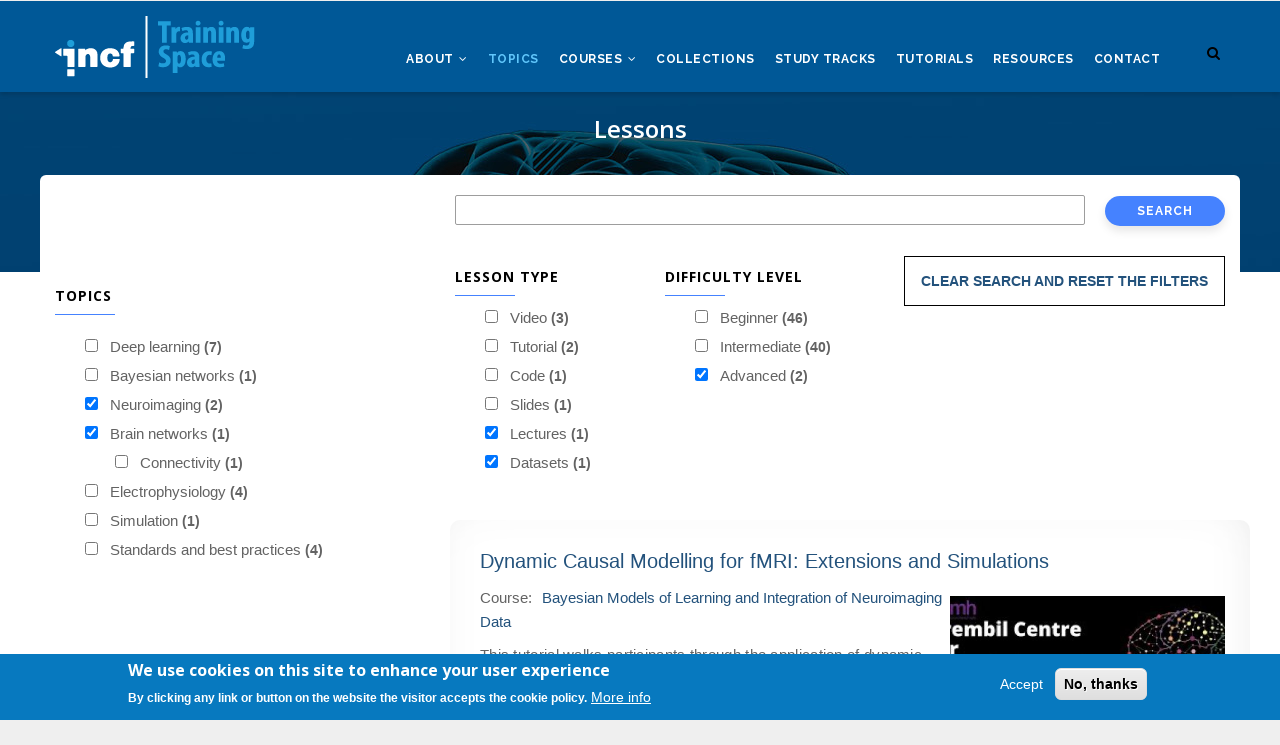

--- FILE ---
content_type: text/html; charset=UTF-8
request_url: https://training.incf.org/search?f%5B0%5D=difficulty_level%3Aadvanced&f%5B1%5D=lesson_type%3A30&f%5B2%5D=lesson_type%3A32&f%5B3%5D=topics%3A21&f%5B4%5D=topics%3A36&f%5B5%5D=topics%3A42&f%5B6%5D=topics%3A58&f%5B7%5D=topics%3A61&f%5B8%5D=topics%3A72&f%5B9%5D=topics%3A77&f%5B10%5D=topics%3A276&amp%3Bf%5B1%5D=topics%3A64
body_size: 15193
content:
<!DOCTYPE html>
<html lang="en" dir="ltr">
  <head> 
    <meta charset="utf-8" />
<script async src="https://www.googletagmanager.com/gtag/js?id=UA-2533514-22"></script>
<script>window.dataLayer = window.dataLayer || [];function gtag(){dataLayer.push(arguments)};gtag("js", new Date());gtag("set", "developer_id.dMDhkMT", true);gtag("config", "UA-2533514-22", {"groups":"default","anonymize_ip":true,"page_placeholder":"PLACEHOLDER_page_path","allow_ad_personalization_signals":false});gtag("config", "G-L6XQZDVX8L", {"groups":"default","page_placeholder":"PLACEHOLDER_page_location","allow_ad_personalization_signals":false});</script>
<link rel="canonical" href="https://training.incf.org/search" />
<meta name="Generator" content="Drupal 9 (https://www.drupal.org); Commerce 2" />
<meta name="MobileOptimized" content="width" />
<meta name="HandheldFriendly" content="true" />
<meta name="viewport" content="width=device-width, initial-scale=1.0" />
<style>div#sliding-popup, div#sliding-popup .eu-cookie-withdraw-banner, .eu-cookie-withdraw-tab {background: #0779bf} div#sliding-popup.eu-cookie-withdraw-wrapper { background: transparent; } #sliding-popup h1, #sliding-popup h2, #sliding-popup h3, #sliding-popup p, #sliding-popup label, #sliding-popup div, .eu-cookie-compliance-more-button, .eu-cookie-compliance-secondary-button, .eu-cookie-withdraw-tab { color: #ffffff;} .eu-cookie-withdraw-tab { border-color: #ffffff;}</style>
<link rel="icon" href="/sites/default/files/favicon.ico" type="image/vnd.microsoft.icon" />

    <title>Lessons | INCF TrainingSpace</title>
    <link rel="stylesheet" media="all" href="/core/modules/system/css/components/ajax-progress.module.css?sxsjkj" />
<link rel="stylesheet" media="all" href="/core/modules/system/css/components/align.module.css?sxsjkj" />
<link rel="stylesheet" media="all" href="/core/modules/system/css/components/autocomplete-loading.module.css?sxsjkj" />
<link rel="stylesheet" media="all" href="/core/modules/system/css/components/fieldgroup.module.css?sxsjkj" />
<link rel="stylesheet" media="all" href="/core/modules/system/css/components/container-inline.module.css?sxsjkj" />
<link rel="stylesheet" media="all" href="/core/modules/system/css/components/clearfix.module.css?sxsjkj" />
<link rel="stylesheet" media="all" href="/core/modules/system/css/components/details.module.css?sxsjkj" />
<link rel="stylesheet" media="all" href="/core/modules/system/css/components/hidden.module.css?sxsjkj" />
<link rel="stylesheet" media="all" href="/core/modules/system/css/components/item-list.module.css?sxsjkj" />
<link rel="stylesheet" media="all" href="/core/modules/system/css/components/js.module.css?sxsjkj" />
<link rel="stylesheet" media="all" href="/core/modules/system/css/components/nowrap.module.css?sxsjkj" />
<link rel="stylesheet" media="all" href="/core/modules/system/css/components/position-container.module.css?sxsjkj" />
<link rel="stylesheet" media="all" href="/core/modules/system/css/components/progress.module.css?sxsjkj" />
<link rel="stylesheet" media="all" href="/core/modules/system/css/components/reset-appearance.module.css?sxsjkj" />
<link rel="stylesheet" media="all" href="/core/modules/system/css/components/resize.module.css?sxsjkj" />
<link rel="stylesheet" media="all" href="/core/modules/system/css/components/sticky-header.module.css?sxsjkj" />
<link rel="stylesheet" media="all" href="/core/modules/system/css/components/system-status-counter.css?sxsjkj" />
<link rel="stylesheet" media="all" href="/core/modules/system/css/components/system-status-report-counters.css?sxsjkj" />
<link rel="stylesheet" media="all" href="/core/modules/system/css/components/system-status-report-general-info.css?sxsjkj" />
<link rel="stylesheet" media="all" href="/core/modules/system/css/components/tabledrag.module.css?sxsjkj" />
<link rel="stylesheet" media="all" href="/core/modules/system/css/components/tablesort.module.css?sxsjkj" />
<link rel="stylesheet" media="all" href="/core/modules/system/css/components/tree-child.module.css?sxsjkj" />
<link rel="stylesheet" media="all" href="/core/modules/views/css/views.module.css?sxsjkj" />
<link rel="stylesheet" media="all" href="/modules/contrib/eu_cookie_compliance/css/eu_cookie_compliance.css?sxsjkj" />
<link rel="stylesheet" media="all" href="/modules/gavias_sliderlayer/vendor/revolution/css/settings.css?sxsjkj" />
<link rel="stylesheet" media="all" href="/modules/gavias_sliderlayer/vendor/revolution/css/layers.css?sxsjkj" />
<link rel="stylesheet" media="all" href="/modules/gavias_sliderlayer/vendor/revolution/css/navigation.css?sxsjkj" />
<link rel="stylesheet" media="all" href="/modules/gva_blockbuilder_old/assets/css/frontend.css?sxsjkj" />
<link rel="stylesheet" media="all" href="/modules/contrib/facets/css/hierarchical.css?sxsjkj" />
<link rel="stylesheet" media="all" href="//fonts.googleapis.com/css?family=Raleway:400,600,700,800,900" />
<link rel="stylesheet" media="all" href="//fonts.googleapis.com/css?family=Open+Sans:400,600,700,800" />
<link rel="stylesheet" media="all" href="/themes/gavias_edmix/css/font-awesome/css/font-awesome.min.css?sxsjkj" />
<link rel="stylesheet" media="all" href="/themes/gavias_edmix/css/animate.css?sxsjkj" />
<link rel="stylesheet" media="all" href="/themes/gavias_edmix/css/icon.css?sxsjkj" />
<link rel="stylesheet" media="all" href="/themes/gavias_edmix/vendor/owl-carousel/assets/owl.carousel.css?sxsjkj" />
<link rel="stylesheet" media="all" href="/themes/gavias_edmix/vendor/owl-carousel/assets/owl.theme.default.min.css?sxsjkj" />
<link rel="stylesheet" media="all" href="/themes/gavias_edmix/vendor/prettyphoto/css/prettyPhoto.css?sxsjkj" />
<link rel="stylesheet" media="all" href="/themes/gavias_edmix/vendor/ytplayer/css/jquery.mb.YTPlayer.min.css?sxsjkj" />
<link rel="stylesheet" media="all" href="/themes/gavias_edmix/vendor/magnific/magnific-popup.css?sxsjkj" />
<link rel="stylesheet" media="all" href="/themes/gavias_edmix/vendor/slick/slick.css?sxsjkj" />
<link rel="stylesheet" media="all" href="/themes/gavias_edmix/vendor/popup-gallery/css/lightgallery.min.css?sxsjkj" />
<link rel="stylesheet" media="all" href="/themes/gavias_edmix/vendor/popup-gallery/css/lg-transitions.min.css?sxsjkj" />
<link rel="stylesheet" media="all" href="/themes/gavias_edmix/css/bootstrap.css?sxsjkj" />
<link rel="stylesheet" media="all" href="/themes/gavias_edmix/css/template.css?sxsjkj" />


    <script type="application/json" data-drupal-selector="drupal-settings-json">{"path":{"baseUrl":"\/","scriptPath":null,"pathPrefix":"","currentPath":"search","currentPathIsAdmin":false,"isFront":false,"currentLanguage":"en","currentQuery":{"amp;f":{"1":"topics:64"},"f":["difficulty_level:advanced","lesson_type:30","lesson_type:32","topics:21","topics:36","topics:42","topics:58","topics:61","topics:72","topics:77","topics:276"]}},"pluralDelimiter":"\u0003","suppressDeprecationErrors":true,"google_analytics":{"account":"UA-2533514-22","trackOutbound":true,"trackMailto":true,"trackTel":true,"trackDownload":true,"trackDownloadExtensions":"7z|aac|arc|arj|asf|asx|avi|bin|csv|doc(x|m)?|dot(x|m)?|exe|flv|gif|gz|gzip|hqx|jar|jpe?g|js|mp(2|3|4|e?g)|mov(ie)?|msi|msp|pdf|phps|png|ppt(x|m)?|pot(x|m)?|pps(x|m)?|ppam|sld(x|m)?|thmx|qtm?|ra(m|r)?|sea|sit|tar|tgz|torrent|txt|wav|wma|wmv|wpd|xls(x|m|b)?|xlt(x|m)|xlam|xml|z|zip"},"eu_cookie_compliance":{"cookie_policy_version":"1.0.0","popup_enabled":true,"popup_agreed_enabled":false,"popup_hide_agreed":false,"popup_clicking_confirmation":false,"popup_scrolling_confirmation":false,"popup_html_info":"\u003Cdiv aria-labelledby=\u0022popup-text\u0022  class=\u0022eu-cookie-compliance-banner eu-cookie-compliance-banner-info eu-cookie-compliance-banner--opt-in\u0022\u003E\n  \u003Cdiv class=\u0022popup-content info eu-cookie-compliance-content\u0022\u003E\n        \u003Cdiv id=\u0022popup-text\u0022 class=\u0022eu-cookie-compliance-message\u0022 role=\u0022document\u0022\u003E\n      \u003Ch2\u003EWe use cookies on this site to enhance your user experience\u003C\/h2\u003E\u003Cp\u003EBy clicking any link or button on the website the visitor accepts the cookie policy.\u003C\/p\u003E\n              \u003Cbutton type=\u0022button\u0022 class=\u0022find-more-button eu-cookie-compliance-more-button\u0022\u003EMore info\u003C\/button\u003E\n          \u003C\/div\u003E\n\n    \n    \u003Cdiv id=\u0022popup-buttons\u0022 class=\u0022eu-cookie-compliance-buttons\u0022\u003E\n            \u003Cbutton type=\u0022button\u0022 class=\u0022agree-button eu-cookie-compliance-secondary-button\u0022\u003EAccept\u003C\/button\u003E\n              \u003Cbutton type=\u0022button\u0022 class=\u0022decline-button eu-cookie-compliance-default-button\u0022\u003ENo, thanks\u003C\/button\u003E\n          \u003C\/div\u003E\n  \u003C\/div\u003E\n\u003C\/div\u003E","use_mobile_message":false,"mobile_popup_html_info":"\u003Cdiv aria-labelledby=\u0022popup-text\u0022  class=\u0022eu-cookie-compliance-banner eu-cookie-compliance-banner-info eu-cookie-compliance-banner--opt-in\u0022\u003E\n  \u003Cdiv class=\u0022popup-content info eu-cookie-compliance-content\u0022\u003E\n        \u003Cdiv id=\u0022popup-text\u0022 class=\u0022eu-cookie-compliance-message\u0022 role=\u0022document\u0022\u003E\n      \n              \u003Cbutton type=\u0022button\u0022 class=\u0022find-more-button eu-cookie-compliance-more-button\u0022\u003EMore info\u003C\/button\u003E\n          \u003C\/div\u003E\n\n    \n    \u003Cdiv id=\u0022popup-buttons\u0022 class=\u0022eu-cookie-compliance-buttons\u0022\u003E\n            \u003Cbutton type=\u0022button\u0022 class=\u0022agree-button eu-cookie-compliance-secondary-button\u0022\u003EAccept\u003C\/button\u003E\n              \u003Cbutton type=\u0022button\u0022 class=\u0022decline-button eu-cookie-compliance-default-button\u0022\u003ENo, thanks\u003C\/button\u003E\n          \u003C\/div\u003E\n  \u003C\/div\u003E\n\u003C\/div\u003E","mobile_breakpoint":768,"popup_html_agreed":false,"popup_use_bare_css":false,"popup_height":"auto","popup_width":"100%","popup_delay":1000,"popup_link":"\/privacy-policy","popup_link_new_window":true,"popup_position":false,"fixed_top_position":true,"popup_language":"en","store_consent":false,"better_support_for_screen_readers":false,"cookie_name":"","reload_page":false,"domain":"","domain_all_sites":false,"popup_eu_only":false,"popup_eu_only_js":false,"cookie_lifetime":100,"cookie_session":0,"set_cookie_session_zero_on_disagree":0,"disagree_do_not_show_popup":false,"method":"opt_in","automatic_cookies_removal":true,"allowed_cookies":"","withdraw_markup":"\u003Cbutton type=\u0022button\u0022 class=\u0022eu-cookie-withdraw-tab\u0022\u003EPrivacy settings\u003C\/button\u003E\n\u003Cdiv aria-labelledby=\u0022popup-text\u0022 class=\u0022eu-cookie-withdraw-banner\u0022\u003E\n  \u003Cdiv class=\u0022popup-content info eu-cookie-compliance-content\u0022\u003E\n    \u003Cdiv id=\u0022popup-text\u0022 class=\u0022eu-cookie-compliance-message\u0022 role=\u0022document\u0022\u003E\n      \u003Ch2\u003EWe use cookies on this site to enhance your user experience\u003C\/h2\u003E\u003Cp\u003EYou have given your consent for us to set cookies.\u003C\/p\u003E\n    \u003C\/div\u003E\n    \u003Cdiv id=\u0022popup-buttons\u0022 class=\u0022eu-cookie-compliance-buttons\u0022\u003E\n      \u003Cbutton type=\u0022button\u0022 class=\u0022eu-cookie-withdraw-button \u0022\u003EWithdraw consent\u003C\/button\u003E\n    \u003C\/div\u003E\n  \u003C\/div\u003E\n\u003C\/div\u003E","withdraw_enabled":false,"reload_options":0,"reload_routes_list":"","withdraw_button_on_info_popup":false,"cookie_categories":[],"cookie_categories_details":[],"enable_save_preferences_button":true,"cookie_value_disagreed":"0","cookie_value_agreed_show_thank_you":"1","cookie_value_agreed":"2","containing_element":"body","settings_tab_enabled":false,"olivero_primary_button_classes":"","olivero_secondary_button_classes":"","close_button_action":"close_banner","open_by_default":true,"modules_allow_popup":true,"hide_the_banner":false,"geoip_match":true,"unverified_scripts":[]},"gavias_blockbuilder":{"url_edit":"\/admin\/structure\/gavias_blockbuilder\/edit\/-----"},"ajaxTrustedUrl":{"\/search":true},"gavias_load_ajax_view":"\/custom\/gavias_hook\/ajax_view","user":{"uid":0,"permissionsHash":"0de3fc90e91a45a8df550c370e7fb0b1a689757ca2badf8771c02378b015c932"}}</script>
<script src="/core/assets/vendor/jquery/jquery.min.js?v=3.6.3"></script>
<script src="/core/misc/drupalSettingsLoader.js?v=9.5.11"></script>
<script src="/core/misc/drupal.js?v=9.5.11"></script>
<script src="/core/misc/drupal.init.js?v=9.5.11"></script>
<script src="/themes/gavias_edmix/vendor/jquery-migrate.min.js?v=9.5.11"></script>
<script src="/themes/gavias_edmix/js/bootstrap.js?v=9.5.11"></script>
<script src="/themes/gavias_edmix/js/imagesloader.min.js?v=9.5.11"></script>
<script src="/themes/gavias_edmix/vendor/jquery.easing.js?v=9.5.11"></script>
<script src="/themes/gavias_edmix/vendor/jquery.appear.js?v=9.5.11"></script>
<script src="/themes/gavias_edmix/vendor/jquery.easypiechart.min.js?v=9.5.11"></script>
<script src="/themes/gavias_edmix/vendor/owl-carousel/owl.carousel.min.js?v=9.5.11"></script>
<script src="/themes/gavias_edmix/vendor/waypoint.js?v=9.5.11"></script>
<script src="/themes/gavias_edmix/vendor/count-to.js?v=9.5.11"></script>
<script src="/themes/gavias_edmix/vendor/masonry.pkgd.min.js?v=9.5.11"></script>
<script src="/themes/gavias_edmix/vendor/isotope.pkgd.min.js?v=9.5.11"></script>
<script src="/themes/gavias_edmix/vendor/aos.js?v=9.5.11"></script>
<script src="/themes/gavias_edmix/vendor/jpreloader.min.js?v=9.5.11"></script>
<script src="/themes/gavias_edmix/vendor/prettyphoto/js/jquery.prettyPhoto.js?v=9.5.11"></script>
<script src="/themes/gavias_edmix/vendor/ytplayer/js/jquery.mb.YTPlayer.min.js?v=9.5.11"></script>
<script src="/themes/gavias_edmix/vendor/jquery.typer/src/jquery.typer.js?v=9.5.11"></script>
<script src="/themes/gavias_edmix/vendor/perfect-scrollbar.jquery.min.js?v=9.5.11"></script>
<script src="/themes/gavias_edmix/vendor/magnific/jquery.magnific-popup.min.js?v=9.5.11"></script>
<script src="/themes/gavias_edmix/vendor/slick/slick.min.js?v=9.5.11"></script>
<script src="/themes/gavias_edmix/vendor/popup-gallery/js/lightgallery.min.js?v=9.5.11"></script>
<script src="/themes/gavias_edmix/js/main.js?v=9.5.11"></script>
<script src="/modules/gavias_sliderlayer/vendor/revolution/js/source/jquery.themepunch.tools.min.js?v=1.x"></script>
<script src="/modules/gavias_sliderlayer/vendor/revolution/js/source/jquery.themepunch.revolution.js?v=1.x"></script>
<script src="/modules/gavias_sliderlayer/vendor/revolution/js/extensions/revolution.extension.actions.min.js?v=1.x"></script>
<script src="/modules/gavias_sliderlayer/vendor/revolution/js/extensions/revolution.extension.carousel.min.js?v=1.x"></script>
<script src="/modules/gavias_sliderlayer/vendor/revolution/js/extensions/revolution.extension.kenburn.min.js?v=1.x"></script>
<script src="/modules/gavias_sliderlayer/vendor/revolution/js/extensions/revolution.extension.layeranimation.min.js?v=1.x"></script>
<script src="/modules/gavias_sliderlayer/vendor/revolution/js/extensions/revolution.extension.migration.min.js?v=1.x"></script>
<script src="/modules/gavias_sliderlayer/vendor/revolution/js/extensions/revolution.extension.navigation.min.js?v=1.x"></script>
<script src="/modules/gavias_sliderlayer/vendor/revolution/js/extensions/revolution.extension.parallax.min.js?v=1.x"></script>
<script src="/modules/gavias_sliderlayer/vendor/revolution/js/extensions/revolution.extension.slideanims.min.js?v=1.x"></script>
<script src="/modules/gavias_sliderlayer/vendor/revolution/js/extensions/revolution.extension.video.min.js?v=1.x"></script>


    <link rel="stylesheet" href="https://training.incf.org/themes/gavias_edmix/css/custom.css" media="screen" />
    <link rel="stylesheet" href="https://training.incf.org/themes/gavias_edmix/css/update.css" media="screen" />

    

          <style type="text/css">
        .read_more_button_nteu a {background: #260288;float: right;padding: 5px 20px;border-radius: 5px;color: #fff;font-weight: 600;}.field-content.inst-main-news-hdr a {color: #260288;}.right-link-box {float:right; border:1px solid #bbb; padding:5px;margin: 10px 10px 10px 0px;}.post-style-list .post-block .post-image img {padding-top: 10px;}.learn-gala-url {background: #4582FF;max-width: 400px;padding: 10px 25px 6px 25px;text-align: center;text-transform: uppercase;font-weight: 600;margin-top: 20px;}.learn-gala-url a {color: #fff;}.learn-gala-url a:hover {color:#ddd;}.news-wrap {width: 80%;border: 1px solid #ddd;padding: 30px;border-radius: 20px; margin: 40px;} .news-wrap .news-image {float: right;max-width: 300px;} .news-wrap .news-desc {margin: 20px;font-size: 18px;}.study-track-top-logo {margin: 30px 0px 20px 15px;}.institution-track-top-banner{ border: 3px solid #f1f1f1;}.institution-main-news {position: absolute;top: 187px;background: #f1f1f1;padding: 30px 20px;left: 41px;opacity: .8;border-radius: 10px;width: 51%;}.ntne-news-list .init-carousel-owl .owl-item > .item {border: 1px solid #ddd;margin: 10px 7px;min-height: 379px;padding: 12px;}.inst-main-news-link a {color:#000;background:#fff;border:1px solid #ddd;padding:5px 10px;font-size:20px;}.inst-list-news-link {border: 1px solid #ddd;width: 100px;text-align: center;margin-top: 10px;}.field-content.inst-news-img {max-width: 400px;float: right;margin-top: -113px;}.inst-main-news-hdr {color:#000;font-weight:lighter;font-size:25px;max-width:98%;}.inst-node-desc {font-size: 19px;padding: 40px 20px 20px 20px;background: #f1f1f1;color: #212121;}h1, h2, h3, h4, h5, h6, .h1, .h2, .h3, .h4, .h5, .h6 {font-family: 'Open Sans', sans-serif;font-weight: 600;}.widget.gsc-icon-box .highlight_content .title {font-family: 'Open Sans', sans-serif;}.four-column-view-wrapper img {float: left;margin: 10px 10px 10px 0px;box-shadow: 0 0 10px 0 rgba(0, 0, 0, 0.09);}.four-column-view-wrapper {padding: 20px;margin: 4px 0px 10px 0px;min-height: 350px;box-shadow: 0 0 18px 0 rgba(0, 0, 0, 0.09);}.four-column-view-wrapper h4 {min-height: 235px;}.four-column-view-wrapper .publisher {font-size: 16px;font-weight: normal;}.four-column-view-wrapper .details {min-height: 125px;}.four-column-view-wrapper .view-link {color: #4582FF;font-weight: 600;font-size: 13px;text-transform: uppercase;background: #f2f2f2;padding: 5px 10px;border-radius: 5px;border: 1px solid #eee; float:right;}.two-column-view-wrapper img {float: left;margin: 10px 10px 10px 0px;box-shadow: 0 0 10px 0 rgba(0, 0, 0, 0.09);}.two-column-view-wrapper {padding: 20px;margin: 4px 0px 10px 0px;min-height: 350px;box-shadow: 0 0 18px 0 rgba(0, 0, 0, 0.09);}.two-column-view-wrapper .details {min-height: 125px;}.two-column-view-wrapper .view-link {color: #4582FF;font-weight: 600;font-size: 13px;text-transform: uppercase;background: #f2f2f2;padding: 5px 10px;border-radius: 5px;border: 1px solid #eee; float:right;}.title_image {font-size: 18px;background: #004272;position: absolute;margin: 20px 10px 10px 20px;max-width: 500px;padding: 5px 15px;border-radius: 5px;color: #fff;font-weight: 600;line-height: 1.2;}.views-exposed-form .form-item .description {text-align:center;font-weight:500;}.serach_topics_front a {background: #fff;padding: 19px 30px 12px 30px;font-size: 24px;text-transform: uppercase;opacity: .9;text-align: center;line-height: 28px;letter-spacing: 2px;font-weight: 500;}.breadcrumb-links {visibility: hidden;}p {margin: 0 0 .5em 0;}.branding.text-center {background: #005897;padding: 20px 0px;}.back-to-course .field__item {background: #f1f1f1;margin: 2px 0px 4px 0px;padding: 10px;}.ui-accordion .ui-icon-circle-plus, .ui-accordion .ui-icon-circle-plus :hover {background-position: center center;background-color: #fff;margin: 0px 6px;background-image: url("https://training.incf.org/sites/default/files/gbb-uploads/exp-plus.png");padding: 10px;}.ui-accordion .ui-icon-circle-minus, .ui-accordion .ui-icon-circle-minus :hover{background-position: center center;background-color: #fff;margin: 0px 6px;background-image: url("https://training.incf.org/sites/default/files/gbb-uploads/exp-minus.png");padding: 10px;}.ks-banner {margin: 10px;}.baw-box {font-size: 17px;height: 320px;}.organization-node-title {position: absolute;margin: 58px 40px;color: #000;font-size: 28px;font-weight: bold;background: #f1f1f1;padding: 1px 18px;opacity: .9;border-radius: 8px;max-width: 65%;}.course-inline-filter .views-exposed-form .form-item select{border: 1px solid #ddd;border-radius: 10px;-webkit-border-radius: 0px;-moz-border-radius: 10px;-ms-border-radius: 10px;-o-border-radius: 10px;height: 30px;width: 40%;background: none;padding: 0 15px;font-family: "Raleway", sans-serif; -moz-appearance:none; -webkit-appearance:none; appearance:none;color: #636363;background:url(https://training.incf.org/sites/default/files/default_images/select-arrow.png) no-repeat right white;}.course-inline-filter .views-exposed-form .form-item {padding-right: 20px;text-align: center;min-width: 450px;}.related-items-wrap {margin: 30px;}.related-blocks {margin: 0px 0px 40px 0px;padding-bottom:20px;}.related-st-block.ui-accordion .ui-accordion-header {background:#54B9D0; color:#fff;font-size:18px;}.related-studytracks-block.ui-accordion .ui-accordion-header, .related-studytracks-block.ui-accordion .collection-list-hdr { background:#173F5F; color:#fff;font-size:18px;}.related-col-block.ui-accordion .ui-accordion-header, .related-col-block.ui-accordion .collection-list-hdr { background:#FF9F31; color:#fff;font-size:18px;}.related-course-block.ui-accordion .ui-accordion-header, .related-course-block.ui-accordion .collection-list-hdr { background:#007ea7; color:#fff; font-size:18px;}.related-less-block.ui-accordion .ui-accordion-header, .related-less-block.ui-accordion .collection-list-hdr { background:#06d6a0; color:#fff; font-size:18px;}.collection-list-hdr {max-width: 400px;color: #fff;padding: 13px 19px;font-size: 16px;border-top-right-radius: 10px;border-top-left-radius: 10px;margin-bottom: -3px;}.collection-list-hdr span {border: 2px solid #fff;padding: 4px;border-radius: 5px;color: #000;background: #fff;font-weight: bold;margin: 1px 5px 1px 1px;}.collection-list-hdr p {font-size: 12px;margin-top: 10px;}.accordion-studytrack-view-wrapper { width:25%;-webkit-transition: all 0.35s;-o-transition: all 0.35s;transition: all 0.35s;-moz-transition: all 0.35s;-ms-transition: all 0.35s;border-radius: 6px;-webkit-border-radius: 6px;-moz-border-radius: 6px;-ms-border-radius: 6px;-o-border-radius: 6px;-webkit-box-shadow: 0 0 18px 0 rgba(0, 0, 0, 0.09);box-shadow: 0 0 18px 0 rgba(0, 0, 0, 0.09);float: left;padding: 10px 10px 0px 20px;min-height: 400px;margin-bottom: 20px;}.column-content.hk-box {background: #fff;padding: 20px;opacity: .8;font-size: 20px;text-align: center;color: #000;border-radius: 10px;}.column-content.hk-box a {background: #4582FF;color: #fff;padding: 10px 32px;font-size: 20px;font-weight: 600;border-radius: 6px;}.evaluation-criteria {font-size: 17px;padding: 24px;}.evaluation-criteria .heading {background: #ddd;padding: 10px;}.evaluation-criteria .highlight-icon {float: left;margin-right: 22px;background: #ddd;padding: 5px 14px;}.evaluation-criteria ul{margin-bottom:12px;}.evaluation-criteria .column1 {width: 46%;float: left;padding: 22px;}.evaluation-criteria .column2 {width: 46%;padding: 10px;float: right;}.evaluation-matrix .widget.gsc-icon-box.box-background {padding: 30px 5px 10px;-webkit-transition: all 0.35s;-o-transition: all 0.35s;transition: all 0.35s;-moz-transition: all 0.35s;-ms-transition: all 0.35s;border-radius: 5px;-webkit-border-radius: 5px;-moz-border-radius: 5px;-ms-border-radius: 5px;-o-border-radius: 5px;min-height: 205px;}.evaluation-criteria .button {background-color: #4582FF;border: none;color: white;text-align: center;text-decoration: none;display: inline-block;float: left;margin: 0px 10px 10px 0px;border-radius: 8px;}.evaluation-criteria .button2 {background-color: #444444;border: none;color: white;text-align: center;text-decoration: none;display: inline-block;float: left;margin: 5px 20px 10px 5px;}.evaluation-criteria .button a, .evaluation-criteria .button2 a {color: white;display: block; padding: 10px 25px;}.evaluation-criteria .button:hover, .evaluation-criteria .top-button:hover, .evaluation-criteria .button2:hover { opacity:.8;}.evaluation-criteria .top-button {float: right;margin: 30px 10px;background: #fff;border-radius: 5px;}.evaluation-criteria .top-button a { display: block;padding: 4px 10px;}.evaluation-criteria .lower-portion {margin: 30px 0px;}.evaluation-criteria .join-discussion {margin: 0px 0px 80px 0px;}.widget.gsc-socials.social-nm.style-2 { padding-left: 25px;}.gsc-socials.style-2 a i {font-size: 21px;}.nma-wrapper {background-color: #222222;padding: 30px;margin-bottom:30px;}.nma-wrapper img{float:left;max-width:120px;}.nma-course-title {color: #fff;font-weight: bold;font-size: 22px;margin-left: 140px;}.nma-course-body {color: #fff;font-size: 16px;margin-left: 140px;}.nma-course-duration {color: #fff; font-size: 16px;float: left;margin-left: 140px;padding-right: 30px;}.nma-course-level {color: #fff;font-size: 16px;float: left;padding-right: 30px;}.nma-course-link a {background: #fff;padding: 8px 10px 5px 10px;border-radius: 6px;text-transform: uppercase;font-size: 12px;font-weight: bold;}.nh-wrapper {background-color: #6D6C6C;padding: 30px;margin-bottom:30px;}.nh-wrapper img {max-width: 320px;padding-bottom: 20px;}.nh-course-title {color: #fff;font-weight: bold;font-size: 22px;margin-left: 20px;}.nh-course-body {color: #fff;font-size: 16px;margin-left: 20px;}.nh-course-duration {color: #fff; font-size: 16px;float: left;margin-left: 20px;padding-right: 30px;}.nh-course-level {color: #fff;font-size: 16px;padding-bottom: 20px;}.nh-course-link a {background: #fff;padding: 8px 10px 5px 10px;border-radius: 6px;text-transform: uppercase;font-size: 12px;font-weight: bold;margin-left: 20px;}.neurohacademy_course h3 { text-align:center;}.neurohacademy_course, .neurohacademy_course h3 {color: #fff;}body { font-family: "OpenSans", sans-serif; font-size: 14px; line-height:1.6;}header .area-main-menu .gva-search-region {margin-top: -23px;}.breadcrumb-content-inner .gva-breadcrumb-content .gva-block-breadcrumb .breadcrumb-style {padding: 19px 0 100px;margin-bottom: 43px;position: relative;}.gavias-blockbuilder-content .link-edit-blockbuider {top: 5px;}.widget.gsc-call-to-action.button-center .title {font-size: 24px;}.blue-button-main-topic a {background: #4582FF;font-size: 26px;padding: 14px 40px;text-align: center;border-radius: 5px;color: #fff;}.read_more_button a {background: #4582FF;float: right;padding: 5px 20px;border-radius: 5px;color: #fff;font-weight: 600;}.blue-button-main-topic a:hover, .read_more_button a:hover { opacity:.8; }.field-content.study-track-image {float: right;margin: 10px;}.panel.panel-default {border: none;}.study-track-view-wrapper {padding: 20px;margin: 4px 0px 10px 0px;min-height: 350px;box-shadow: 0 0 18px 0 rgba(0, 0, 0, 0.09);}.study-track-node-title {position: absolute;margin: 58px 40px;color: #fff;font-size: 30px;font-weight: bold;background: #3a3a3a;padding: 1px 18px;opacity: .9;border-radius:8px;max-width:65%;}.study-track-attributes {padding: 0px 20px;}.study-track-purpose {font-size: 18px;padding-bottom: 20px;}.study-track-short-description {padding-left: 41px;font-size: .9em;}.study-track-view-counter {margin: 1px 5px;font-size: 24px;font-weight: bolder;float: left;color: #fff;position: absolute;background: #4582FF;padding: 0px 10px;opacity: .8;}.study-track-view-image {margin: 5px;}.study-track-view-course-title {line-height: 22px;letter-spacing: 0.4px;margin-bottom: 5px;font-size:16px;min-height:60px;}.study-track-view-short-description {font-size: 14px; min-height: 120px;}.study-track-view-course-link a {color: #4582FF;font-weight: 600;font-size: 13px;text-transform: uppercase;background: #f2f2f2;padding: 5px 10px;border-radius: 5px;border: 1px solid #eee;}.study-track-order {background: #fff;padding: 3px 15px;border-radius: 50%;margin: 1px 5px;font-size: 18px;font-weight: bolder;float: left;color: #005995;border: 1px solid #005995;}.study-track-title {min-height: 40px;font-size: 16px;font-weight: 500;line-height: 20px;margin-top: 6px;font-family: arial;}.study-tracks-image {float: left;margin: 0px 10px 10px 0px;}.study-track-node-desc {background: #f1f1f1;padding: 20px;font-size:16px;}.study-track-level {font-size: 12px;font-weight: 600;margin-top: 18px;color: #000;background: #ddd;padding: 0px 0px 0px 5px;margin-bottom: 15px;text-align: center;}.field-content.study-track-purpose-view {font-size: 14px;font-family: arial;min-height: 110px;}.course-block.featured-course .right .course-bottom .bottom-left .course-price {display: none;}.course-block .course-content .content-action .right .course-price {display: none;}.icon-price {background: url("../images/price-tag.png") no-repeat scroll center center transparent;display: none;}.social-list {display: none;}.field.field--name-field-short-description {font-size: 19px;line-height: 1.6;padding:5px 30px 20px 30px;}a {color: #23527c;text-decoration: none;}.team-quote {display: none;}.single-course .add-to-cart-content-inner .field--name-price {display: none;}.single-course .course-features .field__items .field__item {width:100%;float: none;margin-bottom: 0px;font-weight:400;font-family: "OpenSans", sans-serif;font-size:16px;padding-top:3px;}.single-course .course-meta {padding: 20px;-webkit-box-shadow: inset -6px -12px 92px -80px rgba(0,0,0,0.73);-moz-box-shadow: inset -6px -12px 92px -80px rgba(0,0,0,0.73);box-shadow: inset -6px -12px 92px -80px rgba(0,0,0,0.73);float: left;width: 100%;margin: 30px 0;background:#fff;}.single-course .post-title {font-size: 27px;margin-top: -6em;position: absolute;max-width: 30em;background: #fff;padding: 10px;opacity: 0.8;color: #000;}.single-course .image .video-link {position: absolute;top: 76px;right: 45px;color: #4582FF;z-index: 11;font-size: 34px;line-height: 1;opacity: 0.8;filter: alpha(opacity=80);}.single-lesson-content .lesson-attributes {padding: 0px 5px; -webkit-box-shadow: inset -6px -12px 92px -80px rgba(0,0,0,0.73); -moz-box-shadow: inset -6px -12px 92px -80px rgba(0,0,0,0.73);box-shadow: inset -6px -12px 92px -80px rgba(0,0,0,0.73);float: left;width: 100%;margin: 10px 0px;}.external-links-lesson {padding-left: 16px;}.external-links-lesson .field__item {padding: 5px 25px;font-size: 17px;line-height: 20px;text-indent: -13px;background: #ededed;border-bottom: 1px solid #fff;}.external-links-lesson .field__item a::before {content: "» ";}.external-links-lesson .field__item:hover{opacity:.8;}.single-lesson-content .topics {display: block;line-height: 1.8;font-weight: normal;font-size: 16px;padding: 20px;margin-top: 10px;}.single-lesson-content .topics h5{margin-bottom: -0.5px;}.single-lesson-content .field__label {font-weight: bold;margin-top: 1em;}.lesson-single .post-title {font-size: 22px;color: #000;padding: 0 10px;font-weight: 500;line-height: 1.4;}.lesson-ratig {margin-top: 7px;font-size: 12px;}.lesson-attributes .lesson-meta-item {width: 30%;float: left;font-size: 13px;}.lesson-attributes .row1 {min-height: 75px;}.lesson-attributes .lesson-meta-item .content {padding-left: 20px;padding-top: 10px;padding-bottom: 10px;}.lesson-attributes .lesson-meta-item .icon.icon-publisher {background: url("http://localhost:8888/ts/themes/gavias_edmix/images/icon-teacher.png");}.lesson-attributes .lesson-meta-item .content .lab {color: #8e8e8e;font-size: 13px;display: block;}.lesson-attributes .lesson-meta-item .content .val {display: block;line-height: 1.4;font-weight: lighter;font-size: 12px;}.related-lessons-block .jcarousel-skin-default .jcarousel li {float: left;width: 220px;margin-right: 11px;}.related-lessons-block .jcarousel-wrapper.jcarousel-skin-default {margin: 20px auto;position: relative;border: none;width: 95%;max-width: 95%;height: 180px;box-shadow:none;}.related-lessons-block .jcarousel-skin-default .jcarousel-control-prev, .related-lessons-block .jcarousel-skin-default .jcarousel-control-next {position: absolute;top: 58px;width: 30px;height: 30px;text-align: center;background: #4E443C;color: #fff;text-decoration: none;text-shadow: 0 0 1px #000;font: 24px/27px Arial, sans-serif;-webkit-border-radius: 30px;-moz-border-radius: 30px;border-radius: 30px;-webkit-box-shadow: 0 0 2px #999;-moz-box-shadow: 0 0 2px #999;box-shadow: 0 0 2px #999;}.lesson-related-wrapper img {border-radius: 10px;}.lesson-related-title {position: absolute;color: #dddd;top: 0px;background: #fff;opacity: 0.8;font-weight: 700;width: 220px;text-align: center;line-height: 20px;font-size: 16px;padding: 5px 0px;}.field-content.lesson-related-count {text-align: center;opacity: 0.79;border: 1px solid #ddd;margin: -34px 94px;border-radius: 18px;line-height: 28px;color: #000;background: #f1f1f1;}.fa.fa-camera {display: none;}.blue-button {background: rgb(32, 115, 212);max-width: 51%;margin: 18px;float: left;padding: 5px 12px;}.blue-button a { color:#fff; }.blue-button a:hover {opacity: .8;}.lesson-view-table {font-size: 14px;overflow-x: scroll;}.lesson-view-table td, .webform-view-table tr, .webform-view-table th{border-left: none;border-right: none;}.lesson-view-table-hdr {text-align:center;}.lesson-view-table-hdr span {float: right;font-size: 16px;background: #ddd;padding: 5px 18px;margin-bottom: 5px;}.data-download-columns {text-align: center;-webkit-box-shadow: 0px 0px 10px rgba(0, 0, 0, 0.15);padding: 33px 0px 20px 0px;}.course-block .course-content .content-action .left a {color: #4582FF;font-weight: 600;font-size: 13px;text-transform: uppercase;background: #f2f2f2;padding: 5px 10px;border-radius: 5px;border: 1px solid #eee;}.topbar {display: none;}.lesson-block {padding-bottom: 0px; }.lesson-block .lesson-content {padding-right: 25px; }.lesson-block .lesson-content .lesson-title {font-weight: 599;font-family: "Raleway", sans-serif;font-size: 15px;line-height: 0.3;}.field-content.lesson-order {background: #005995;padding: 0px 0px;border-radius: 50%;margin: -1px 0px 0px 0px;font-size: 1px;font-weight: bolder;float: left;color: #fff;visibility:hidden;}.field-content.lesson-order-counter {padding: 0px 10px;border-radius: 50%;margin: -1px 0px 0px 0px;font-size: 16px;float: left;color: #606060;}.field-content.lesson-title {font-size: 15px;line-height: 18px;margin-bottom: 14px;margin-left: 37px;}.field-content.lesson-title-course {font-size: 18px;line-height: 22px;font-weight: 500;letter-spacing: 0.4px;margin-left: 40px;margin-bottom:15px;}.views-label.views-label-field-lesson-time.lesson-time-label {float: left;padding-right: 3px;padding-left: 40px;font-size: 1em;line-height: .2em;margin-bottom:.5em;} .field-content.lesson-time { float: left; padding-right: 20px;font-size: 1em;line-height: .2em;margin-bottom:.5em; } .views-label.views-label-field-lesson-speaker.lesson-speaker-label {float: left;padding-right: 3px;padding-left: 40px;font-size: 1em;line-height: .2em;margin-bottom:.5em;} .field-content.lesson-speaker { float: left; padding-right: 5px;font-size: 1em;line-height: .2em;margin-bottom:.5em; } .field-content.lesson-desc { margin: 2.3em 0em 1.4em 0em;font-size:1em;padding:0px 0px 10px 40px; border-bottom:1px solid rgba(0, 0, 0, 0.1); }.collection-node-title {position: absolute;margin: 35px 40px;color: #fff;font-size: 23px;font-weight: 400;background: #000;padding: 9px 18px;opacity: .9;border-radius: 8px;max-width: 65%;line-height: 30px;}.collection-list-course {font-weight: 500;padding: 10px;margin-bottom: 10px;-webkit-transition: all 0.35s;-o-transition: all 0.35s;transition: all 0.35s;-moz-transition: all 0.35s;-ms-transition: all 0.35s;border-radius: 6px;-webkit-border-radius: 6px;-moz-border-radius: 6px;-ms-border-radius: 6px;-o-border-radius: 6px;-webkit-box-shadow: 0 0 18px 0 rgba(0, 0, 0, 0.09);box-shadow: 0 0 18px 0 rgba(0, 0, 0, 0.09);overflow: hidden;color: #4582FF;font-weight: 700;font-family: "Raleway", sans-serif;}.collection-list-course a {color: #4582FF;}.collection-node-image {float: right;margin: 0px 20px;max-width: 30%;}.collection-node-desc {background: #f1f1f1;padding: 20px;font-size: 16px;max-width: 66%;}.course-right-block {padding: 0px;margin-top: 37px;}.course-promo-area {margin-bottom: 36px;}.course-promo-area img:hover{ opacity:.9;}.views-exposed-form {margin-bottom: 30px;}.views-exposed-form .form-item select, .views-exposed-form .form-item input, .views-exposed-form .form-actions select, .views-exposed-form{height: 30px;background: #fff;color: #000;font-weight: 400;border-radius:2px; border-color: #9d9d9d;}.views-exposed-form .form-actions input {background: #4582FF;padding: 0 0px;height: auto;line-height: 30px;border-radius: 20px;}.course-filter-text {margin-bottom: 6px;padding: 20px;font-size: 1em;text-align:center;font-family:arial;}.widget.gsc-heading.style-default .title-desc {max-width: 90%;margin: 0 auto;margin-top: 8px;font-size: 18px;clear: both;}header .area-main-menu .gva-search-region {top: 70%;}.gsc-image-content .action a {display: none;}.menutree-item__value {border: 1px solid #ddd;padding: 6px 10px;border-radius: 5px;background: #005995;}.menutree-item {margin: 15px 1px;}.menutrees-widget-checkbox a {color: #fff;text-decoration: none;font-family:Verdana, Geneva, sans-serif;font-size:1em;}.menutrees-widget-checkbox ul {list-style: none;}.navigation .gva_menu > li.menu-item--active-trail > a {color: #60c6fb !important;}.navigation .gva_menu > li > a {padding: 49px 10px 23px 10px;}.navigation .gva_menu .sub-menu {background-color: #005897!important;padding:2px;border-radius:0px;border-top:1px solid #fff;}.navigation .gva_menu .sub-menu > li > a {padding-bottom: 2px;margin-bottom: 1px;color:#fff;}.navigation .gva_menu .sub-menu > li > a:hover {color:#fff;}.search-lesson-bg {background: #fff;-webkit-box-shadow: inset -6px -12px 92px -80px rgba(0,0,0,0.73);-moz-box-shadow: inset -6px -12px 92px -80px rgba(0,0,0,0.73);box-shadow: inset -6px -12px 92px -80px rgba(0,0,0,0.73);padding: 30px 0px 0px 30px;margin: 10px;border-radius: 10px;}.facet-item__value {font-size: 15px;font-weight: normal;margin-left: 12px;}.search-content label {display: none;}header .area-main-menu .gva-search-region .search-content {width: 505px;}.facets-widget-checkbox li {list-style: none;}#block-exposedformlessons-searchpage-1 label {display: none;}.search-lesson-view-labels {float: left;font-size: 1.2em;font-weight: 600;padding-right: 10px;line-height: 22px;}.search-lesson-title {font-size: 16px;line-height: 22px;margin-bottom: 14px;max-width:500px;}.views-field.views-field-field-lecture-course.search-course-title-wrapper {margin-top: 1px;margin-bottom: 1px;}.views-label.views-label-field-lecture-course.lesson-level {float: left;padding-right: 10px; font-size: 15px;}.search-lesson-title-course {font-size: 20px;line-height: 22px;margin-bottom: 14px;font-weight: 500;}.search-lesson-course-title {font-size: 15px;margin-bottom: 10px;font-weight: 500; max-width: 500px;}.field-content.search-lesson-video {max-width: 300px;float: right;padding: 10px 25px 25px 0px;}.search-lesson-level {padding-right: 20px;font-size: .9em;line-height: .2em;margin-bottom: 1.2em;}.search-lesson-time { padding-right: 20px;font-size: .9em;line-height: .2em;margin-bottom:1.2em; } .search-lesson-speaker {padding-right: 10px;font-size: .9em;line-height: .2em;margin-bottom:1.2em;}.search-lesson-desc {font-size: 15px;line-height: 22px;letter-spacing: .3px;padding:0px 0px 20px 0px; }.views-label.views-label-field-lesson-level {float: left;padding-right: 10px;line-height: .2em;margin-bottom: 1.2em;}.clear-filter {float: right;padding: 16px;line-height: 1.2em;margin-bottom: 1.2em;border: 1px solid #000;font-weight: 600;text-transform: uppercase;}.js-pager__items li {list-style: none;float: left;padding: 0px;font-size: 16px;background: #fff;color: #ddd;margin: 0px 1px;font-weight: 400;}.js-pager__items a{color:#000;}.pager {padding-left: 0;margin: 25px 20%;list-style: none;text-align: center;}.pager li > a, .pager li > span {background-color: #fff; border: 1px solid #ddd; }.pager li.is-active > a {background-color: #4582FF;color:#fff;}.gsc-tab-views.style-1 .list-links-tabs .nav-tabs > li a { padding-bottom: 30px; max-width: 160px;}#block-topicsforfiltering {margin-top: 80px;}#block-lessontype {float: left;padding: 0px 74px 0px 0px;}#block-difficultylevel {float: left; padding: 0px 5px 0px 0px;}#webform-submission-feedback-add-form{display: block;background: #f1f1f1;padding: 40px;max-width: 720px;margin: 20px 20px 80px 20px;border-radius:20px;}#webform-submission-feedback-add-form label {min-width: 95%;}#wwebform-submission-feedback-add-form input {border-radius: 5px;border: 1px solid #bbb;max-width: 95%;margin-bottom: 20px;}#webform-submission-feedback-add-form textarea {max-width: 95%;}#webform-submission-feedback-add-form input[type="submit"]{margin: 20px 0px;}#webform-submission-feedback-add-form select {margin-bottom: 20px; min-height: 40px;}#webform-submission-feedback-add-form legend {max-width: 100%;margin-bottom: 5px;font-weight: bold;font-size: 17px;}#webform-submission-feedback-add-form .choices[data-type*="select-multiple"] .choices__inner, .choices[data-type*="text"] .choices__inner,{ max-width: 95%;}.area-main-menu {float: right;}#block-mainnavigation-2 .sf-style-none {margin-top: 40px;padding: 0;}#block-mainnavigation-2 .sf-style-none.sf-navbar {width: 100%;}#block-mainnavigation-2 .sf-style-none ul {padding-left: 0;}#block-mainnavigation-2 .sf-style-none a,#block-mainnavigation-2 .sf-style-none span.nolink {color: #fff;padding: none; }#block-mainnavigation-2 .sf-style-none a.sf-with-ul,#block-mainnavigation-2 .sf-style-none span.nolink.sf-with-ul {padding-right: 2.25em;}#block-mainnavigation-2 .sf-style-none.rtl a.sf-with-ul,#block-mainnavigation-2 .sf-style-none.rtl span.nolink.sf-with-ul {padding-left: 2.25em;padding-right: 1em;}#block-mainnavigation-2 .sf-style-none span.sf-description {color: #0000ff;display: block;font-size: 0.833em;line-height: 1.5;margin: 5px 0 0 5px;padding: 0;}#block-mainnavigation-2 .sf-style-none.rtl span.sf-description {margin: 5px 5px 0 0;}#block-mainnavigation-2 .sf-style-none li,#block-mainnavigation-2 .sf-style-none.sf-navbar {background: #005897;font-family:"Raleway", sans-serif;font-size: 12px;text-transform: uppercase;}#block-mainnavigation-2 .sf-style-none li li {background: #005897;}#block-mainnavigation-2 .sf-style-none li li li {background: #005897;}#block-mainnavigation-2 .sf-style-none li:hover,#block-mainnavigation-2 .sf-style-none li.sfHover,#block-mainnavigation-2 .sf-style-none a:focus,#block-mainnavigation-2 .sf-style-none a:hover,#block-mainnavigation-2 .sf-style-none a:active,#block-mainnavigation-2 .sf-style-none span.nolink:hover {background: #005897;outline: 0;}#block-mainnavigation-2 .sf-style-none li:hover > ul,#block-mainnavigation-2 .sf-style-none li.sfHover > ul {top: 40px;}#block-mainnavigation-2 .sf-sub-indicator:after {content: "▼";}#block-mainnavigation-2 ul .sf-sub-indicator:after,#block-mainnavigation-2 .sf-vertical .sf-sub-indicator:after {content: "►";}#block-mainnavigation-2 .sf-navbar ul .sf-sub-indicator:after,#block-mainnavigation-2 .sf-accordion .sf-sub-indicator:after,#block-mainnavigation-2 .sf-accordion.sf-accordion-with-buttons .sf-accordion-button:after {content: "▼";}#block-mainnavigation-2 .sf-navbar ul ul .sf-sub-indicator:after {content: "►";}#block-mainnavigation-2 .sf-accordion.sf-accordion-with-buttons li.sf-expanded > .sf-accordion-button:after {content: "▲";}#block-mainnavigation-2 .sf-horizontal.rtl ul .sf-sub-indicator:after,#block-mainnavigation-2 .sf-vertical.rtl .sf-sub-indicator:after,#block-mainnavigation-2 .sf-navbar.rtl ul ul .sf-sub-indicator:after {content: "◄";}#block-mainnavigation-2 div.sf-accordion-toggle.sf-style-none a {background: #005897;color: #0000ff;padding: 1em;}#block-mainnavigation-2 div.sf-accordion-toggle.sf-style-none a.sf-expanded,#block-mainnavigation-2 .sf-style-none.sf-accordion li.sf-expanded {background: #005897;}#block-mainnavigation-2 div.sf-accordion-toggle.sf-style-none a.sf-expanded,#block-mainnavigation-2 .sf-style-none.sf-accordion li.sf-expanded > a,#block-mainnavigation-2 .sf-style-none.sf-accordion li.sf-expanded > span.nolink {font-weight: bold;}#block-mainnavigation-2 .sf-style-none.sf-accordion li a.sf-accordion-button {font-weight: bold;position: absolute;right: 0;top: 0;z-index: 499;}#block-mainnavigation-2 .sf-style-none.sf-accordion li li a,#block-mainnavigation-2 .sf-style-none.sf-accordion li li span.nolink {padding-left: 2em;}#block-mainnavigation-2 .sf-style-none.sf-accordion li li li a,#block-mainnavigation-2 .sf-style-none.sf-accordion li li li span.nolink {padding-left: 3em;}#block-mainnavigation-2 .sf-style-none.sf-accordion li li li li a,#block-mainnavigation-2 .sf-style-none.sf-accordion li li li li span.nolink {padding-left: 4em;}#block-mainnavigation-2 .sf-style-none.sf-accordion li li li li li a,#block-mainnavigation-2 .sf-style-none.sf-accordion li li li li li span.nolink {padding-left: 5em;}#block-mainnavigation-2 .sf-style-none.rtl.sf-accordion li li a,#block-mainnavigation-2 .sf-style-none.rtl.sf-accordion li li span.nolink {padding-left: auto;padding-right: 2em;}#block-mainnavigation-2 .sf-style-none.rtl.sf-accordion li li li a,#block-mainnavigation-2 .sf-style-none.rtl.sf-accordion li li li span.nolink {padding-left: auto;padding-right: 3em;}#block-mainnavigation-2 .sf-style-none.rtl.sf-accordion li li li li a,#block-mainnavigation-2 .sf-style-none.rtl.sf-accordion li li li li span.nolink {padding-left: auto;padding-right: 4em;}#block-mainnavigation-2 .sf-style-none.rtl.sf-accordion li li li li li a,#block-mainnavigation-2 .sf-style-none.rtl.sf-accordion li li li li li span.nolink {padding-left: auto;padding-right: 5em;}#block-mainnavigation-2 .sf-style-none li.sf-multicolumn-wrapper ol,#block-mainnavigation-2 .sf-style-none li.sf-multicolumn-wrapper ol li {margin: 0;padding: 0;}#block-mainnavigation-2 .sf-style-none li.sf-multicolumn-wrapper a.menuparent,#block-mainnavigation-2 .sf-style-none li.sf-multicolumn-wrapper span.nolink.menuparent {font-weight: bold;}#block-mainnavigation-2 .sf-style-none li.sf-multicolumn-wrapper {background: #005897;}#block-mainnavigation-2 .sf-style-none li.sf-multicolumn-wrapper li {background: transparent;}ul.sf-main a.sf-depth-2 { display:none;}ul.sf-main a.sf-depth-3 { font-size:15px; font-weight:700; padding-bottom:.2em; margin-left:-1.4em;}ul.sf-main a.sf-depth-3+ol { padding-left:0px;}ul.sf-main a.sf-depth-4,ul.sf-main a.sf-depth-5,ul.sf-main a.sf-depth-6 { padding:.1em; transition:all .2s; border-bottom:none; margin:.2em 0em 0em 1.2em; }ul.sf-main a.sf-depth-4+ol,ul.sf-main a.sf-depth-5+ol,ul.sf-main a.sf-depth-6+ol { padding-left:15px;}ul.sf-main a.sf-depth-4:active,ul.sf-main a.sf-depth-4:focus,ul.sf-main a.sf-depth-4:hover,ul.sf-main a.sf-depth-5:active,ul.sf-main a.sf-depth-5:focus,ul.sf-main a.sf-depth-5:hover,ul.sf-main a.sf-depth-6:active,ul.sf-main a.sf-depth-6:focus,ul.sf-main a.sf-depth-6:hover { border-bottom:none; transform:scale(1.02); color:#fff; }ul.sf-menu, ul.sf-menu ul, ul.sf-menu ol, ul.sf-menu li, ul.sf-menu a, ul.sf-menu span, ul.sf-menu div {margin: 0;padding: 20px;}#notfound {position: relative;height: 60vh;}#notfound .notfound {position: absolute;left: 50%;top: 50%;-webkit-transform: translate(-50%, -50%);-ms-transform: translate(-50%, -50%);transform: translate(-50%, -50%);}.notfound {max-width: 410px;width: 100%;text-align: center;}.notfound .notfound-404 {height: 230px;position: relative;z-index: -1;}.notfound .notfound-404 h1 {font-size: 200px;position: absolute;left: 50%;-webkit-transform: translateX(-50%);-ms-transform: translateX(-50%);background: url('https://incf.org/sites/default/files/gbb-uploads/404-brain.png') no-repeat;-webkit-text-fill-color: transparent;background-size: contain;background-position: center;}.notfound h2 {font-family: 'Montserrat', sans-serif;color: #000;font-size: 24px;font-weight: 700;margin-top: 20px;}.notfound p {font-family: 'Montserrat', sans-serif;color: #000;font-size: 14px;font-weight: 400;margin-bottom: 20px;margin-top: 0px;}.notfound a {font-family: 'Montserrat', sans-serif;font-size: 14px;text-decoration: none;text-transform: uppercase;background: #005885;display: inline-block;padding: 15px 30px;border-radius: 40px;color: #fff;font-weight: 700;-webkit-box-shadow: 0px 4px 15px -5px #0046d5;box-shadow: 0px 4px 15px -5px #0046d5;}.widget.gsc-heading.style-default .heading-line {display:none}.widget.gsc-heading.style-default .title {display:none;}@media only screen and (max-width: 767px) {.notfound .notfound-404 {height: 142px;}.notfound .notfound-404 h1 {font-size: 112px;}.accordion-studytrack-view-wrapper { width:50%; }}@media only screen and (max-width: 480px), only screen and (max-device-width: 480px) {.views-label.views-label-field-lesson-time.lesson-time-label, .field-content.lesson-time, .views-label.views-label-field-lesson-speaker.lesson-speaker-label, .field-content.lesson-speaker{width: 50%;line-height:1em;}.collection-node-title{color: #fff;font-size: 20px;font-weight: bold;background: #005889;padding: 5px 15px;opacity: .9;margin:0px;max-width:100%;}.collection-node-image {max-width: 100%;margin:10px;}.collection-node-desc {background: #f1f1f1;padding: 20px;font-size: 16px;max-width: 100%;}.study-track-view-wrapper {padding: 20px;margin: 4px 0px 10px 0px;min-height: 350px;box-shadow: 0 0 18px 0 rgba(0, 0, 0, 0.09);}.study-track-node-title {color: #fff;font-size: 20px;font-weight: bold;background: #3a3a3a;padding: 5px 15px;opacity: .9;margin:0px;max-width:100%;}.study-track-top-banner {visibility: hidden;}.evaluation-criteria .column1 {width: 96%;float: none;padding: 10px;}.evaluation-criteria .column2 {width: 96%;padding: 10px;float: none;} .accordion-studytrack-view-wrapper { width:100%;}.serach_topics_front a {padding: 20px 10px 10px 10px;font-size: 14px; line-height:36px; letter-spacing:.5px;}.title_image {display:none;}}
      </style>
    
          <style class="customize">header .header-main{background: #005897!important;}.main-menu ul.gva_menu > li > a{color: #ffffff!important;}</style>
    
  </head>

  
  <body class="layout-no-sidebars boxed not-preloader path-search">

    <a href="#main-content" class="visually-hidden focusable">
      Skip to main content
    </a>
    
      <div class="dialog-off-canvas-main-canvas" data-off-canvas-main-canvas>
    <div class="body-page gva-body-page">
	    <header id="header" class="header-v1">
  
  <div class="topbar">
  <div class="container">
    <div class="row">
      
      <div class="topbar-left col-sm-6 col-xs-6">
        <div class="social-list">
                      <a href=" "><i class="fa fa-facebook"></i></a>
           
                      <a href=" "><i class="fa fa-twitter-square"></i></a>
           
                      <a href=" "><i class="fa fa-skype"></i></a>
           
                      <a href=" "><i class="fa fa-instagram"></i></a>
           
                      <a href=" "><i class="fa fa-dribbble"></i></a>
           
                      <a href=" "><i class="fa fa-linkedin-square"></i></a>
           
           
           
           
            
            
        </div>
      </div>

      <div class="topbar-right col-sm-6 col-xs-6">
        
                  <ul class="gva_topbar_menu">
            <li><a href="/user/login">Login</a></li>
            <li><a href="/user/register">Register</a></li>
          </ul>  
          
      </div>

    </div>
  </div>  
</div>

            

   <div class="header-main gv-sticky-menu">
      <div class="container header-content-layout">
         <div class="header-main-inner p-relative">
            <div class="row">
              <div class="col-md-3 col-sm-6 col-xs-8 branding">
                                    <div>
    
      <a href="/" title="Home" rel="home" class="site-branding-logo">
        
        <img src="/sites/default/files/ts-logo.png" alt="Home" />
        
    </a>
    
  </div>

                              </div>

              <div class="col-md-9 col-sm-6 col-xs-4 p-static">
                <div class="header-inner clearfix">
                  <div class="main-menu">
                    <div class="area-main-menu">
                      <div class="area-inner">
                        <div class="gva-offcanvas-mobile">
                          <div class="close-offcanvas hidden"><i class="fa fa-times"></i></div>
                                                        <div>
    <nav role="navigation" aria-labelledby="block-mainnavigation-menu" id="block-mainnavigation" class="block block-menu navigation menu--main">
          
  
    
  <div class="block-content">
                 
<div class="gva-navigation">

              <ul  class="clearfix gva_menu gva_menu_main">
      
                              
            <li  class="menu-item menu-item--expanded ">
        <a href="/about-trainingspace">
                    About
                      <span class="icaret nav-plus fa fa-angle-down"></span>
            
        </a>
          
                                <ul class="menu sub-menu">
                              
            <li  class="menu-item">
        <a href="/how-to-use">
                    How to use
            
        </a>
          
              </li>
        </ul>
  
              </li>
                          
            <li  class="menu-item menu-item--active-trail ">
        <a href="/search">
                    Topics
            
        </a>
          
              </li>
                          
            <li  class="menu-item menu-item--expanded ">
        <a href="/courses">
                    Courses
                      <span class="icaret nav-plus fa fa-angle-down"></span>
            
        </a>
          
                                <ul class="menu sub-menu">
                              
            <li  class="menu-item">
        <a href="/latest-courses">
                    Latest courses
            
        </a>
          
              </li>
        </ul>
  
              </li>
                          
            <li  class="menu-item ">
        <a href="/collections">
                    Collections
            
        </a>
          
              </li>
                          
            <li  class="menu-item ">
        <a href="/study-tracks">
                    Study tracks
            
        </a>
          
              </li>
                          
            <li  class="menu-item ">
        <a href="/tutorials">
                    Tutorials
            
        </a>
          
              </li>
                          
            <li  class="menu-item">
        <a href="/resources">
                    Resources
            
        </a>
          
              </li>
                          
            <li  class="menu-item">
        <a href="/contact">
                    Contact
            
        </a>
          
              </li>
        </ul>
  

</div>


        </div>  
</nav>

  </div>

                          
                            
                                                  </div>
                          
                        <div id="menu-bar" class="menu-bar hidden-lg hidden-md">
                          <span class="one"></span>
                          <span class="two"></span>
                          <span class="three"></span>
                        </div>
                        
                        
                                                  <div class="gva-search-region search-region">
                            <span class="icon"><i class="fa fa-search"></i></span>
                            <div class="search-content">  
                                <div>
    <div class="views-exposed-form block block-views block-views-exposed-filter-blocklessons-search-page-1 no-title" data-drupal-selector="views-exposed-form-lessons-search-page-1" id="block-exposedformlessons-searchpage-1-2">
  
    
      <div class="content block-content">
      <form action="/search" method="get" id="views-exposed-form-lessons-search-page-1" accept-charset="UTF-8">
  <div class="js-form-item form-item js-form-type-textfield form-item-filter js-form-item-filter">
      <label for="edit-filter--2">Search</label>
        <input data-drupal-selector="edit-filter" type="text" id="edit-filter--2" name="filter" value="" size="30" maxlength="128" class="form-text" />

        </div>
<div data-drupal-selector="edit-actions" class="form-actions js-form-wrapper form-wrapper" id="edit-actions--2"><input data-drupal-selector="edit-submit-lessons-search-2" type="submit" id="edit-submit-lessons-search--2" value="Search" class="button js-form-submit form-submit" />
</div>


</form>

    </div>
  </div>

  </div>

                            </div>  
                          </div>
                                              </div>
                    </div>
                  </div>  
                </div> 
              </div>

            </div>
         </div>
      </div>
   </div>

</header>
	
      			<div class="breadcrumbs">
			  <div>
    
<div class="breadcrumb-content-inner">
  <div class="gva-breadcrumb-content">
    <div id="block-gavias-edmix-breadcrumbs" class="text-light block gva-block-breadcrumb block-system block-system-breadcrumb-block no-title">
      <div class="breadcrumb-style" style="background-color: #f5f5f5;;background-image: url(&#039;https://training.incf.org/sites/default/files/breadcrumb-ts_breadcrumb_bg7_0.jpg&#039;);background-position: center center;background-repeat: no-repeat;">
        <div class="container">
          <div class="breadcrumb-content-main">
            <h2 class="page-title">Lessons </h2>
             
                          
                          <div class="">
                <div class="content block-content">
                  <div class="breadcrumb-links">
  <div class="content-inner">
          <nav class="breadcrumb " role="navigation" aria-labelledby="system-breadcrumb">
        <h2 id="system-breadcrumb" class="visually-hidden">Breadcrumb</h2>
        <ol>
          
                            <li>
                          <a href="/">Home</a>
                                      <span class=""> - </span>
              
          </li>
                            <li>
                          
                          
          </li>
                            <li>
                          Lessons
                          
          </li>
                </ol>
      </nav>
      </div> 
</div>  
                </div>
              </div>  
                      </div> 
        </div>   
      </div> 
    </div>  
  </div>  
</div>  


  </div>

		</div>
		
	<div role="main" class="main main-page has-breadcrumb">
	
		<div class="clearfix"></div>
			

					<div class="help show hidden">
				<div class="container">
					<div class="content-inner">
						  <div>
    <div data-drupal-messages-fallback class="hidden"></div>

  </div>

					</div>
				</div>
			</div>
		
				
		<div class="clearfix"></div>
				
		<div class="clearfix"></div>
		
		<div id="content" class="content content-full">
			<div class="container container-bg">
				<div class="content-main-inner">
	<div class="row">
		
					
			 		
														
       

		<div id="page-main-content" class="main-content col-xs-12 col-md-8 col-md-push-4 sb-l ">

			<div class="main-content-inner">
				
									<div class="content-top">
						  <div>
    <div class="views-exposed-form block block-views block-views-exposed-filter-blocklessons-search-page-1 no-title" data-drupal-selector="views-exposed-form-lessons-search-page-1" id="block-exposedformlessons-searchpage-1">
  
    
      <div class="content block-content">
      <form action="/search" method="get" id="views-exposed-form-lessons-search-page-1" accept-charset="UTF-8">
  <div class="js-form-item form-item js-form-type-textfield form-item-filter js-form-item-filter">
      <label for="edit-filter--3">Search</label>
        <input data-drupal-selector="edit-filter" type="text" id="edit-filter--3" name="filter" value="" size="30" maxlength="128" class="form-text" />

        </div>
<div data-drupal-selector="edit-actions" class="form-actions js-form-wrapper form-wrapper" id="edit-actions--3"><input data-drupal-selector="edit-submit-lessons-search-3" type="submit" id="edit-submit-lessons-search--3" value="Search" class="button js-form-submit form-submit" />
</div>


</form>

    </div>
  </div>
<div class="facet-active block-facet--checkbox block block-facets block-facet-blocklesson-type" id="block-lessontype">
  
      <h2 class="block-title" ><span>Lesson type</span></h2>
    
      <div class="content block-content">
      <div class="facets-widget-checkbox">
      <ul data-drupal-facet-id="lesson_type" data-drupal-facet-alias="lesson_type" class="facet-active js-facets-checkbox-links item-list__checkbox"><li class="facet-item"><a href="/search?f%5B0%5D=difficulty_level%3Aadvanced&amp;f%5B1%5D=lesson_type%3A24&amp;f%5B2%5D=lesson_type%3A30&amp;f%5B3%5D=lesson_type%3A32&amp;f%5B4%5D=topics%3A21&amp;f%5B5%5D=topics%3A36&amp;f%5B6%5D=topics%3A42&amp;f%5B7%5D=topics%3A58&amp;f%5B8%5D=topics%3A61&amp;f%5B9%5D=topics%3A72&amp;f%5B10%5D=topics%3A77&amp;f%5B11%5D=topics%3A276&amp;amp%3Bf%5B1%5D=topics%3A64" rel="nofollow" data-drupal-facet-item-id="lesson-type-24" data-drupal-facet-item-value="24" data-drupal-facet-item-count="3"><span class="facet-item__value">Video</span>
  <span class="facet-item__count">(3)</span>
</a></li><li class="facet-item"><a href="/search?f%5B0%5D=difficulty_level%3Aadvanced&amp;f%5B1%5D=lesson_type%3A25&amp;f%5B2%5D=lesson_type%3A30&amp;f%5B3%5D=lesson_type%3A32&amp;f%5B4%5D=topics%3A21&amp;f%5B5%5D=topics%3A36&amp;f%5B6%5D=topics%3A42&amp;f%5B7%5D=topics%3A58&amp;f%5B8%5D=topics%3A61&amp;f%5B9%5D=topics%3A72&amp;f%5B10%5D=topics%3A77&amp;f%5B11%5D=topics%3A276&amp;amp%3Bf%5B1%5D=topics%3A64" rel="nofollow" data-drupal-facet-item-id="lesson-type-25" data-drupal-facet-item-value="25" data-drupal-facet-item-count="2"><span class="facet-item__value">Tutorial</span>
  <span class="facet-item__count">(2)</span>
</a></li><li class="facet-item"><a href="/search?f%5B0%5D=difficulty_level%3Aadvanced&amp;f%5B1%5D=lesson_type%3A30&amp;f%5B2%5D=lesson_type%3A32&amp;f%5B3%5D=lesson_type%3A256&amp;f%5B4%5D=topics%3A21&amp;f%5B5%5D=topics%3A36&amp;f%5B6%5D=topics%3A42&amp;f%5B7%5D=topics%3A58&amp;f%5B8%5D=topics%3A61&amp;f%5B9%5D=topics%3A72&amp;f%5B10%5D=topics%3A77&amp;f%5B11%5D=topics%3A276&amp;amp%3Bf%5B1%5D=topics%3A64" rel="nofollow" data-drupal-facet-item-id="lesson-type-256" data-drupal-facet-item-value="256" data-drupal-facet-item-count="1"><span class="facet-item__value">Code</span>
  <span class="facet-item__count">(1)</span>
</a></li><li class="facet-item"><a href="/search?f%5B0%5D=difficulty_level%3Aadvanced&amp;f%5B1%5D=lesson_type%3A26&amp;f%5B2%5D=lesson_type%3A30&amp;f%5B3%5D=lesson_type%3A32&amp;f%5B4%5D=topics%3A21&amp;f%5B5%5D=topics%3A36&amp;f%5B6%5D=topics%3A42&amp;f%5B7%5D=topics%3A58&amp;f%5B8%5D=topics%3A61&amp;f%5B9%5D=topics%3A72&amp;f%5B10%5D=topics%3A77&amp;f%5B11%5D=topics%3A276&amp;amp%3Bf%5B1%5D=topics%3A64" rel="nofollow" data-drupal-facet-item-id="lesson-type-26" data-drupal-facet-item-value="26" data-drupal-facet-item-count="1"><span class="facet-item__value">Slides</span>
  <span class="facet-item__count">(1)</span>
</a></li><li class="facet-item"><a href="/search?f%5B0%5D=difficulty_level%3Aadvanced&amp;f%5B1%5D=lesson_type%3A32&amp;f%5B2%5D=topics%3A21&amp;f%5B3%5D=topics%3A36&amp;f%5B4%5D=topics%3A42&amp;f%5B5%5D=topics%3A58&amp;f%5B6%5D=topics%3A61&amp;f%5B7%5D=topics%3A72&amp;f%5B8%5D=topics%3A77&amp;f%5B9%5D=topics%3A276&amp;amp%3Bf%5B1%5D=topics%3A64" rel="nofollow" class="is-active" data-drupal-facet-item-id="lesson-type-30" data-drupal-facet-item-value="30" data-drupal-facet-item-count="1">  <span class="facet-item__status js-facet-deactivate">(-)</span>
<span class="facet-item__value">Lectures</span>
  <span class="facet-item__count">(1)</span>
</a></li><li class="facet-item"><a href="/search?f%5B0%5D=difficulty_level%3Aadvanced&amp;f%5B1%5D=lesson_type%3A30&amp;f%5B2%5D=topics%3A21&amp;f%5B3%5D=topics%3A36&amp;f%5B4%5D=topics%3A42&amp;f%5B5%5D=topics%3A58&amp;f%5B6%5D=topics%3A61&amp;f%5B7%5D=topics%3A72&amp;f%5B8%5D=topics%3A77&amp;f%5B9%5D=topics%3A276&amp;amp%3Bf%5B1%5D=topics%3A64" rel="nofollow" class="is-active" data-drupal-facet-item-id="lesson-type-32" data-drupal-facet-item-value="32" data-drupal-facet-item-count="1">  <span class="facet-item__status js-facet-deactivate">(-)</span>
<span class="facet-item__value">Datasets</span>
  <span class="facet-item__count">(1)</span>
</a></li></ul>
</div>

    </div>
  </div>
<div class="facet-active block-facet--checkbox block block-facets block-facet-blockdifficulty-level" id="block-difficultylevel">
  
      <h2 class="block-title" ><span>Difficulty level</span></h2>
    
      <div class="content block-content">
      <div class="facets-widget-checkbox">
      <ul data-drupal-facet-id="difficulty_level" data-drupal-facet-alias="difficulty_level" class="facet-active js-facets-checkbox-links item-list__checkbox"><li class="facet-item"><a href="/search?f%5B0%5D=difficulty_level%3Aadvanced&amp;f%5B1%5D=difficulty_level%3Abeginner&amp;f%5B2%5D=lesson_type%3A30&amp;f%5B3%5D=lesson_type%3A32&amp;f%5B4%5D=topics%3A21&amp;f%5B5%5D=topics%3A36&amp;f%5B6%5D=topics%3A42&amp;f%5B7%5D=topics%3A58&amp;f%5B8%5D=topics%3A61&amp;f%5B9%5D=topics%3A72&amp;f%5B10%5D=topics%3A77&amp;f%5B11%5D=topics%3A276&amp;amp%3Bf%5B1%5D=topics%3A64" rel="nofollow" data-drupal-facet-item-id="difficulty-level-beginner" data-drupal-facet-item-value="beginner" data-drupal-facet-item-count="46"><span class="facet-item__value">Beginner</span>
  <span class="facet-item__count">(46)</span>
</a></li><li class="facet-item"><a href="/search?f%5B0%5D=difficulty_level%3Aadvanced&amp;f%5B1%5D=difficulty_level%3Aintermediate&amp;f%5B2%5D=lesson_type%3A30&amp;f%5B3%5D=lesson_type%3A32&amp;f%5B4%5D=topics%3A21&amp;f%5B5%5D=topics%3A36&amp;f%5B6%5D=topics%3A42&amp;f%5B7%5D=topics%3A58&amp;f%5B8%5D=topics%3A61&amp;f%5B9%5D=topics%3A72&amp;f%5B10%5D=topics%3A77&amp;f%5B11%5D=topics%3A276&amp;amp%3Bf%5B1%5D=topics%3A64" rel="nofollow" data-drupal-facet-item-id="difficulty-level-intermediate" data-drupal-facet-item-value="intermediate" data-drupal-facet-item-count="40"><span class="facet-item__value">Intermediate</span>
  <span class="facet-item__count">(40)</span>
</a></li><li class="facet-item"><a href="/search?f%5B0%5D=lesson_type%3A30&amp;f%5B1%5D=lesson_type%3A32&amp;f%5B2%5D=topics%3A21&amp;f%5B3%5D=topics%3A36&amp;f%5B4%5D=topics%3A42&amp;f%5B5%5D=topics%3A58&amp;f%5B6%5D=topics%3A61&amp;f%5B7%5D=topics%3A72&amp;f%5B8%5D=topics%3A77&amp;f%5B9%5D=topics%3A276&amp;amp%3Bf%5B1%5D=topics%3A64" rel="nofollow" class="is-active" data-drupal-facet-item-id="difficulty-level-advanced" data-drupal-facet-item-value="advanced" data-drupal-facet-item-count="2">  <span class="facet-item__status js-facet-deactivate">(-)</span>
<span class="facet-item__value">Advanced</span>
  <span class="facet-item__count">(2)</span>
</a></li></ul>
</div>

    </div>
  </div>

  </div>

					</div>
				
									<div class="content-main">
						  <div>
    <div id="block-gavias-edmix-content" class="block block-system block-system-main-block no-title">
  
    
      <div class="content block-content">
      <div class="views-element-container"><div class="js-view-dom-id-f37622a8a3848829044278c7c5538ab78551385beaee4326022eeb6acf2cb728">
  
  
  

      <header>
      <div class="clear-filter"><a href="search?filter="> Clear search and reset the filters </a></div>
    </header>
  
  
  

  
            

    <div class="gva-view view-page views-view-grid horizontal cols-1 clearfix">
            
              <div class="views-row row clearfix row-1">
        

                  <div class="search-lesson-bg views-col col-1 col-lg-12 col-md-12 col-sm-12 col-xs-12" style="width: 100%;">
            <span class="views-field views-field-title"><div class="field-content search-lesson-title-course"><a href="/lesson/dynamic-causal-modelling-fmri-extensions-and-simulations" hreflang="en">Dynamic Causal Modelling for fMRI: Extensions and Simulations</a></div></span><span class="views-field views-field-field-lesson-video"><div class="field-content search-lesson-video"><a href="/lesson/dynamic-causal-modelling-fmri-extensions-and-simulations" hreflang="en"><img src="/sites/default/files/styles/small/public/video_thumbnails/Zp025BJ940c.jpg?itok=J_cmzU9m" alt="" loading="lazy" />

</a></div></span><div class="views-field views-field-field-lecture-course search-course-title-wrapper"><div class="views-label views-label-field-lecture-course lesson-level">Course: </div><div class="field-content search-lesson-course-title"><a href="/course/bayesian-models-learning-and-integration-neuroimaging-data" hreflang="en">Bayesian Models of Learning and Integration of Neuroimaging Data</a></div></div><span class="views-field views-field-field-lesson-short-description"><div class="field-content search-lesson-desc"><p>This tutorial walks participants through the application of dynamic causal modelling (DCM) to fMRI data using MATLAB. Participants are also shown various forms of DCM, how to generate and specify different models, and how to fit them to simulated neural and BOLD data.</p>

<p> </p>

<p>This lesson corresponds to slides 158-187 of the PDF below. </p>
</div></span><div class="views-field views-field-field-lesson-level search-lesson-level"><span class="views-label views-label-field-lesson-level">Difficulty level: </span><span class="field-content">Advanced</span></div><div class="views-field views-field-field-lesson-time search-lesson-time"><span class="views-label views-label-field-lesson-time">Duration: </span><span class="field-content">1:22:10</span></div><div class="views-field views-field-field-lesson-speaker search-lesson-speaker"><span class="views-label views-label-field-lesson-speaker">Speaker: : </span><span class="field-content"><a href="/taxonomy/term/642" hreflang="en">Peter Bedford, Povilas Karvelis</a></span></div>
          </div>
              
              </div>
        

          
              <div class="views-row row clearfix row-2">
        

                  <div class="search-lesson-bg views-col col-1 col-lg-12 col-md-12 col-sm-12 col-xs-12" style="width: 100%;">
            <span class="views-field views-field-title"><div class="field-content search-lesson-title-course"><a href="/lesson/functional-brain-parcellations" hreflang="en">Functional Brain Parcellations</a></div></span><span class="views-field views-field-field-lesson-video"><div class="field-content search-lesson-video"><a href="/lesson/functional-brain-parcellations" hreflang="en"><img src="/sites/default/files/styles/small/public/video_thumbnails/B3fxnv48zf0.jpg?itok=UozY5u60" alt="" loading="lazy" />

</a></div></span><div class="views-field views-field-field-lecture-course search-course-title-wrapper"><div class="views-label views-label-field-lecture-course lesson-level">Course: </div><div class="field-content search-lesson-course-title"><a href="/course/neurohackademy" hreflang="en">Neurohackademy</a></div></div><span class="views-field views-field-field-lesson-short-description"><div class="field-content search-lesson-desc"><p>This lecture presents an overview of functional brain parcellations, as well as a set of tutorials on bootstrap agregation of stable clusters (BASC) for fMRI brain parcellation.</p>
</div></span><div class="views-field views-field-field-lesson-level search-lesson-level"><span class="views-label views-label-field-lesson-level">Difficulty level: </span><span class="field-content">Advanced</span></div><div class="views-field views-field-field-lesson-time search-lesson-time"><span class="views-label views-label-field-lesson-time">Duration: </span><span class="field-content">50:28</span></div><div class="views-field views-field-field-lesson-speaker search-lesson-speaker"><span class="views-label views-label-field-lesson-speaker">Speaker: : </span><span class="field-content"><a href="/taxonomy/term/277" hreflang="en">Pierre Bellec</a></span></div>
          </div>
              
              </div>
        

      </div>

    

  
  

  
  
</div>
</div>

    </div>
  </div>

  </div>

					</div>
				
							</div>

		</div>

		<!-- Sidebar Left -->
								 		
			
			<div class="col-md-4 col-md-pull-8 col-sm-12 col-xs-12 sidebar sidebar-left">
				<div class="sidebar-inner">
					  <div>
    <div class="facet-active block-facet--checkbox block block-facets block-facet-blocktopics-for-filtering" id="block-topicsforfiltering">
  
      <h2 class="block-title" ><span>Topics</span></h2>
    
      <div class="content block-content">
      <div class="facets-widget-checkbox">
      <ul data-drupal-facet-id="topics_for_filtering" data-drupal-facet-alias="topics" class="facet-active js-facets-checkbox-links item-list__checkbox"><li class="facet-item"><a href="/search?f%5B0%5D=difficulty_level%3Aadvanced&amp;f%5B1%5D=lesson_type%3A30&amp;f%5B2%5D=lesson_type%3A32&amp;f%5B3%5D=topics%3A21&amp;f%5B4%5D=topics%3A36&amp;f%5B5%5D=topics%3A42&amp;f%5B6%5D=topics%3A58&amp;f%5B7%5D=topics%3A61&amp;f%5B8%5D=topics%3A72&amp;f%5B9%5D=topics%3A77&amp;f%5B10%5D=topics%3A276&amp;f%5B11%5D=topics%3A437&amp;amp%3Bf%5B1%5D=topics%3A64" rel="nofollow" data-drupal-facet-item-id="topics-437" data-drupal-facet-item-value="437" data-drupal-facet-item-count="7"><span class="facet-item__value">Deep learning</span>
  <span class="facet-item__count">(7)</span>
</a></li><li class="facet-item"><a href="/search?f%5B0%5D=difficulty_level%3Aadvanced&amp;f%5B1%5D=lesson_type%3A30&amp;f%5B2%5D=lesson_type%3A32&amp;f%5B3%5D=topics%3A21&amp;f%5B4%5D=topics%3A36&amp;f%5B5%5D=topics%3A42&amp;f%5B6%5D=topics%3A58&amp;f%5B7%5D=topics%3A61&amp;f%5B8%5D=topics%3A72&amp;f%5B9%5D=topics%3A77&amp;f%5B10%5D=topics%3A276&amp;f%5B11%5D=topics%3A438&amp;amp%3Bf%5B1%5D=topics%3A64" rel="nofollow" data-drupal-facet-item-id="topics-438" data-drupal-facet-item-value="438" data-drupal-facet-item-count="1"><span class="facet-item__value">Bayesian networks</span>
  <span class="facet-item__count">(1)</span>
</a></li><li class="facet-item"><a href="/search?f%5B0%5D=difficulty_level%3Aadvanced&amp;f%5B1%5D=lesson_type%3A30&amp;f%5B2%5D=lesson_type%3A32&amp;f%5B3%5D=topics%3A21&amp;f%5B4%5D=topics%3A34&amp;f%5B5%5D=topics%3A42&amp;f%5B6%5D=topics%3A58&amp;f%5B7%5D=topics%3A61&amp;f%5B8%5D=topics%3A72&amp;f%5B9%5D=topics%3A77&amp;f%5B10%5D=topics%3A276&amp;amp%3Bf%5B1%5D=topics%3A64" rel="nofollow" class="is-active" data-drupal-facet-item-id="topics-36" data-drupal-facet-item-value="36" data-drupal-facet-item-count="2">  <span class="facet-item__status js-facet-deactivate">(-)</span>
<span class="facet-item__value">Neuroimaging</span>
  <span class="facet-item__count">(2)</span>
</a></li><li class="facet-item facet-item--expanded"><a href="/search?f%5B0%5D=difficulty_level%3Aadvanced&amp;f%5B1%5D=lesson_type%3A30&amp;f%5B2%5D=lesson_type%3A32&amp;f%5B3%5D=topics%3A21&amp;f%5B4%5D=topics%3A36&amp;f%5B5%5D=topics%3A42&amp;f%5B6%5D=topics%3A56&amp;f%5B7%5D=topics%3A58&amp;f%5B8%5D=topics%3A61&amp;f%5B9%5D=topics%3A72&amp;f%5B10%5D=topics%3A77&amp;amp%3Bf%5B1%5D=topics%3A64" rel="nofollow" class="is-active" data-drupal-facet-item-id="topics-276" data-drupal-facet-item-value="276" data-drupal-facet-item-count="1">  <span class="facet-item__status js-facet-deactivate">(-)</span>
<span class="facet-item__value">Brain networks</span>
  <span class="facet-item__count">(1)</span>
</a><div class="facets-widget-">
    <ul><li class="facet-item"><a href="/search?f%5B0%5D=difficulty_level%3Aadvanced&amp;f%5B1%5D=lesson_type%3A30&amp;f%5B2%5D=lesson_type%3A32&amp;f%5B3%5D=topics%3A21&amp;f%5B4%5D=topics%3A36&amp;f%5B5%5D=topics%3A42&amp;f%5B6%5D=topics%3A58&amp;f%5B7%5D=topics%3A61&amp;f%5B8%5D=topics%3A72&amp;f%5B9%5D=topics%3A77&amp;f%5B10%5D=topics%3A275&amp;amp%3Bf%5B1%5D=topics%3A64" rel="nofollow" data-drupal-facet-item-id="topics-275" data-drupal-facet-item-value="275" data-drupal-facet-item-count="1"><span class="facet-item__value">Connectivity</span>
  <span class="facet-item__count">(1)</span>
</a></li></ul>
</div>
</li><li class="facet-item"><a href="/search?f%5B0%5D=difficulty_level%3Aadvanced&amp;f%5B1%5D=lesson_type%3A30&amp;f%5B2%5D=lesson_type%3A32&amp;f%5B3%5D=topics%3A21&amp;f%5B4%5D=topics%3A36&amp;f%5B5%5D=topics%3A42&amp;f%5B6%5D=topics%3A58&amp;f%5B7%5D=topics%3A61&amp;f%5B8%5D=topics%3A62&amp;f%5B9%5D=topics%3A72&amp;f%5B10%5D=topics%3A77&amp;f%5B11%5D=topics%3A276&amp;amp%3Bf%5B1%5D=topics%3A64" rel="nofollow" data-drupal-facet-item-id="topics-62" data-drupal-facet-item-value="62" data-drupal-facet-item-count="4"><span class="facet-item__value">Electrophysiology</span>
  <span class="facet-item__count">(4)</span>
</a></li><li class="facet-item"><a href="/search?f%5B0%5D=difficulty_level%3Aadvanced&amp;f%5B1%5D=lesson_type%3A30&amp;f%5B2%5D=lesson_type%3A32&amp;f%5B3%5D=topics%3A21&amp;f%5B4%5D=topics%3A36&amp;f%5B5%5D=topics%3A42&amp;f%5B6%5D=topics%3A58&amp;f%5B7%5D=topics%3A61&amp;f%5B8%5D=topics%3A72&amp;f%5B9%5D=topics%3A77&amp;f%5B10%5D=topics%3A276&amp;f%5B11%5D=topics%3A391&amp;amp%3Bf%5B1%5D=topics%3A64" rel="nofollow" data-drupal-facet-item-id="topics-391" data-drupal-facet-item-value="391" data-drupal-facet-item-count="1"><span class="facet-item__value">Simulation</span>
  <span class="facet-item__count">(1)</span>
</a></li><li class="facet-item"><a href="/search?f%5B0%5D=difficulty_level%3Aadvanced&amp;f%5B1%5D=lesson_type%3A30&amp;f%5B2%5D=lesson_type%3A32&amp;f%5B3%5D=topics%3A21&amp;f%5B4%5D=topics%3A36&amp;f%5B5%5D=topics%3A41&amp;f%5B6%5D=topics%3A42&amp;f%5B7%5D=topics%3A58&amp;f%5B8%5D=topics%3A61&amp;f%5B9%5D=topics%3A72&amp;f%5B10%5D=topics%3A77&amp;f%5B11%5D=topics%3A276&amp;amp%3Bf%5B1%5D=topics%3A64" rel="nofollow" data-drupal-facet-item-id="topics-41" data-drupal-facet-item-value="41" data-drupal-facet-item-count="4"><span class="facet-item__value">Standards and best practices</span>
  <span class="facet-item__count">(4)</span>
</a></li></ul>
</div>

    </div>
  </div>

  </div>

				</div>
			</div>
				<!-- End Sidebar Left -->

		<!-- Sidebar Right -->
				<!-- End Sidebar Right -->
		
	</div>
</div>
			</div>
		</div>

		
				
		
	</div>
</div>

  
<footer id="footer" class="footer">
  <div class="footer-inner">
    
         
     <div class="footer-center">
        <div class="container">      
           <div class="row">
                              <div class="footer-first col-lg-3 col-md-3 col-sm-12 col-xs-12 column">
                    <div>
    <div id="block-contactinfo" class="block block-block-content block-block-content7da38301-272f-4979-8de1-06b564010f17">
  
      <h2 class="block-title" ><span>Contact info</span></h2>
    
      <div class="content block-content">
      
            <div class="field field--name-body field--type-text-with-summary field--label-hidden field__item"><div class="contact-info">
    <span class="description"> INCF Training Space aims to provide informatics educational resources for the global neuroscience community</span>
	<ul class="contact-info">
		<li><span><i class="fa fa-home"></i> Nobels väg 15 A, SE </span> </li>
		<li><span><i class="fa fa-mobile-phone"></i> (+46) 8 524 87 093</span></li>
		<li><a href="mailto:trainingspace@incf.org"><i class="fa fa-envelope-o"></i> trainingspace@incf.org</a> </li>
	</ul>
</div></div>
      
    </div>
  </div>

  </div>

                </div> 
              
                             <div class="footer-second col-lg-2 col-md-2 col-sm-12 col-xs-12 column">
                    <div>
    <div id="block-linkfooter" class="block block-block-content block-block-contentf68ff84d-6af0-4c49-8b85-ae338addc541">
  
      <h2 class="block-title" ><span>Links</span></h2>
    
      <div class="content block-content">
      
            <div class="field field--name-body field--type-text-with-summary field--label-hidden field__item"><div class="clearfix">
       <ul class="menu">
	  <li><a href="https://training.incf.org/about-training-space">About TrainingSpace</a></li>
	  <li><a href="https://training.incf.org/contact">Contact</a></li>
	  <li><a href="https://training.incf.org/advertise-on-trainingspace">Advertise</a></li>
          <li><a href="https://training.incf.org/form/feedback">Feedback</a></li>
	  <li><a href="https://training.incf.org/cookies"> Cookies</a></li>

       </ul>      
</div>   </div>
      
    </div>
  </div>

  </div>

                </div> 
              
              
                               <div class="footer-four col-lg-4 col-md-4 col-sm-12 col-xs-12 column">
                    <div>
    <div id="block-footerrelatedsites" class="block block-block-content block-block-content74455582-8215-4465-97d4-6e4d45926a69">
  
      <h2 class="block-title" ><span>Related sites</span></h2>
    
      <div class="content block-content">
      
            <div class="field field--name-body field--type-text-with-summary field--label-hidden field__item"><div class="clearfix">
       <ul class="menu">
	  <li><a href="http://incf.org" target="_blank">INCF.ORG</a></li>
	  <li><a href="https://knowledge-space.org" target="_blank">KnowledgeSpace</a></li>
	 <li><a href="https://neurobot.incf.org" target="_blank">Neurobot</a></li>
	  <li><a href="https://neurostars.org" target="_blank"> Neurostars</a></li>

       </ul>      
</div>   </div>
      
    </div>
  </div>

  </div>

                </div> 
                         </div>   
        </div>
    </div>  
  </div>   

      <div class="copyright">
      <div class="container">
        <div class="copyright-inner">
              <div>
    <div id="block-copyright" class="block block-block-content block-block-content61f17841-749f-436d-9799-1dfeefd7ad43 no-title">
  
    
      <div class="content block-content">
      
            <div class="field field--name-body field--type-text-with-summary field--label-hidden field__item"><div class="text-center">© Copyright <a href="http://incf.org" target="_blank">INCF.org</a> 2025. All Rights Reserved.</div>
</div>
      
    </div>
  </div>

  </div>

        </div>   
      </div>   
    </div>
    <div id="gva-popup-ajax" class="clearfix"><div class="pajax-content"><a href="javascript:void(0);" class="btn-close"><i class="gv-icon-4"></i></a><div class="gva-popup-ajax-content clearfix"></div></div></div>
</footer>


  </div>

    
    <script src="/core/misc/polyfills/element.matches.js?v=9.5.11"></script>
<script src="/core/assets/vendor/once/once.min.js?v=1.0.1"></script>
<script src="/modules/contrib/google_analytics/js/google_analytics.js?v=9.5.11"></script>
<script src="/modules/contrib/eu_cookie_compliance/js/eu_cookie_compliance.min.js?v=9.5.11"></script>
<script src="/modules/gva_blockbuilder_old/vendor/skrollr.min.js?v=1.x"></script>
<script src="/modules/gva_blockbuilder_old/vendor/main.js?v=1.x"></script>
<script src="/modules/contrib/facets/js/base-widget.js?v=9.5.11"></script>
<script src="/modules/contrib/facets/js/checkbox-widget.js?v=9.5.11"></script>

    
        
  </body>
</html>


--- FILE ---
content_type: text/css
request_url: https://training.incf.org/themes/gavias_edmix/css/template.css?sxsjkj
body_size: 37802
content:
/****/
html {
  overflow-x: hidden;
}

body {
  overflow-x: hidden;
}

a:hover, a:focus, a:active {
  -webkit-transition: all 0.35s;
  -o-transition: all 0.35s;
  transition: all 0.35s;
  -moz-transition: all 0.35s;
  -ms-transition: all 0.35s;
  outline: none !important;
  color: #4582FF;
}

input:hover, input:focus, input:active, select:hover, select:focus, select:active, textarea:hover, textarea:focus, textarea:active {
  outline: none !important;
}

img {
  border: 0;
  vertical-align: top;
  max-width: 100%;
  height: auto;
}

.video-responsive {
  height: 0;
  padding-top: 0;
  padding-bottom: 56.25%;
  position: relative;
  overflow: hidden;
}
.video-responsive embed, .video-responsive iframe, .video-responsive object, .video-responsive video {
  top: 0;
  left: 0;
  width: 100%;
  height: 100%;
  position: absolute;
}

.body-page input[type="text"],
.body-page input[type="tel"],
.body-page input[type="password"],
.body-page input[type="email"],
.body-page textarea, .body-page select, .gva-body-page input[type="text"],
.gva-body-page input[type="tel"],
.gva-body-page input[type="password"],
.gva-body-page input[type="email"],
.gva-body-page textarea, .gva-body-page select {
  background-color: #fff;
  border: 1px solid rgba(0, 0, 0, 0.1);
  padding: 5px 10px;
}
.body-page input[type="text"]:focus, .body-page input[type="text"]:active, .body-page input[type="text"]:hover,
.body-page input[type="tel"]:focus,
.body-page input[type="tel"]:active,
.body-page input[type="tel"]:hover,
.body-page input[type="password"]:focus,
.body-page input[type="password"]:active,
.body-page input[type="password"]:hover,
.body-page input[type="email"]:focus,
.body-page input[type="email"]:active,
.body-page input[type="email"]:hover,
.body-page textarea:focus,
.body-page textarea:active,
.body-page textarea:hover, .body-page select:focus, .body-page select:active, .body-page select:hover, .gva-body-page input[type="text"]:focus, .gva-body-page input[type="text"]:active, .gva-body-page input[type="text"]:hover,
.gva-body-page input[type="tel"]:focus,
.gva-body-page input[type="tel"]:active,
.gva-body-page input[type="tel"]:hover,
.gva-body-page input[type="password"]:focus,
.gva-body-page input[type="password"]:active,
.gva-body-page input[type="password"]:hover,
.gva-body-page input[type="email"]:focus,
.gva-body-page input[type="email"]:active,
.gva-body-page input[type="email"]:hover,
.gva-body-page textarea:focus,
.gva-body-page textarea:active,
.gva-body-page textarea:hover, .gva-body-page select:focus, .gva-body-page select:active, .gva-body-page select:hover {
  outline: none;
}

.nav-tabs, .topbar ul, ul.contact-info, ul.menu, nav {
  list-style: none !important;
  padding-left: 0;
}

.label {
  color: #000 !important;
}

.list-menu ul li {
  list-style: none;
  padding: 15px 2px;
  font-size: 14px;
  border-bottom: 1px solid rgba(0, 0, 0, 0.1);
}
.list-menu ul li:last-child {
  border-bottom: none;
}

ul {
  margin: 0;
  padding-left: 30px;
}
ul ul {
  padding-left: 20px;
}
ul li {
  list-style: inherit;
}
ul li i {
  margin-right: 3px;
  font-size: 16px;
  min-width: 20px;
  text-align: center;
}

.item-list ul li {
  margin-left: 0;
}

ul.menu > li {
  position: relative;
  padding: 2px 0;
  font-family: "Raleway", sans-serif;
  font-weight: 600;
}

ul.feature-list {
  margin: 10px 0;
}
ul.feature-list > li {
  padding-left: 30px;
  position: relative;
  list-style: none;
  margin-bottom: 2px;
}
ul.feature-list > li:after {
  content: "\e906";
  font-family: "gva-icon";
  position: absolute;
  top: 2px;
  left: 2px;
  z-index: 1;
  color: #4582FF;
}

ul.inline > li {
  float: left;
  margin-left: 5px;
}

table {
  width: 100%;
  margin-bottom: 25px;
  border: 1px solid #ddd;
}
table > thead > tr > th,
table > thead > tr > td,
table > tbody > tr > th,
table > tbody > tr > td,
table > tfoot > tr > th,
table > tfoot > tr > td {
  border-color: #ddd;
  border-width: 1px 1px 1px 0;
  border-style: solid;
}
table > thead > tr > th,
table > thead > tr > td {
  border-bottom-width: 2px;
}

.no-padding {
  padding: 0 !important;
}

a.disable {
  pointer-events: none;
  cursor: default;
}

/************************* Pagination ************************/
.pager .paginations {
  border-radius: 5px;
  display: inline-block;
  margin: 0 30px;
  padding: 4px 3px;
}
.pager .paginations a {
  border: 1px solid rgba(0, 0, 0, 0.1);
  font-weight: 700;
  display: inline-block;
  height: 35px;
  line-height: 34px;
  margin: 0 1px;
  text-align: center;
  width: 35px;
  margin-right: 10px;
}
.pager .paginations a:last-child {
  margin-right: 0;
}
.pager .paginations a.active {
  background: #4582FF;
  border-color: #4582FF;
  color: #fff;
}

#edit-preview {
  background: #4582FF;
  color: #fff;
  font-size: 12px;
  text-transform: uppercase;
  padding: 8px 15px;
  border: none;
}
#edit-preview:hover {
  background: #78a4ff;
}

.breadcrumb-content-inner {
  margin-bottom: 30px;
  text-align: center;
  background: #f8f8f8;
}
.breadcrumb-content-inner .gva-breadcrumb-content .page-title {
  font-size: 24px;
  width: 100%;
  float: left;
  margin-top: 5px;
  margin-bottom: 2px;
  text-align: center;
}
.breadcrumb-content-inner .gva-breadcrumb-content .breadcrumb-links {
  margin: 0 auto;
}
.breadcrumb-content-inner .gva-breadcrumb-content .gva-block-breadcrumb .breadcrumb-style {
  padding: 90px 0 160px;
  margin-bottom: 45px;
  position: relative;
}
.breadcrumb-content-inner .gva-breadcrumb-content .gva-block-breadcrumb.text-white *, .breadcrumb-content-inner .gva-breadcrumb-content .gva-block-breadcrumb.text-white .page-title, .breadcrumb-content-inner .gva-breadcrumb-content .gva-block-breadcrumb.text-light *, .breadcrumb-content-inner .gva-breadcrumb-content .gva-block-breadcrumb.text-light .page-title {
  color: #fff;
}
.breadcrumb-content-inner .gva-breadcrumb-content .gva-block-breadcrumb.text-white .breadcrumb-links li, .breadcrumb-content-inner .gva-breadcrumb-content .gva-block-breadcrumb.text-light .breadcrumb-links li {
  color: rgba(255, 255, 255, 0.8);
}
.breadcrumb-content-inner .gva-breadcrumb-content .gva-block-breadcrumb.text-white .breadcrumb-links li a, .breadcrumb-content-inner .gva-breadcrumb-content .gva-block-breadcrumb.text-light .breadcrumb-links li a {
  color: rgba(255, 255, 255, 0.8);
}
.breadcrumb-content-inner .gva-breadcrumb-content .gva-block-breadcrumb.text-white .breadcrumb-links li a:hover, .breadcrumb-content-inner .gva-breadcrumb-content .gva-block-breadcrumb.text-light .breadcrumb-links li a:hover {
  color: #fff;
}
.breadcrumb-content-inner .gva-breadcrumb-content .breadcrumb-links nav.breadcrumb {
  display: inline-block;
}
.breadcrumb-content-inner .gva-breadcrumb-content .breadcrumb-links nav.breadcrumb li {
  font-size: 14px;
  font-weight: 400;
  color: #5f5f5f;
  text-transform: capitalize;
}
.breadcrumb-content-inner .gva-breadcrumb-content .breadcrumb-links nav.breadcrumb li a {
  color: #000;
}
.breadcrumb-content-inner .gva-breadcrumb-content .breadcrumb-links nav.breadcrumb li a:hover {
  color: #4582FF;
}

pre {
  border-radius: 0 !important;
  -webkit-border-radius: 0 !important;
  -moz-border-radius: 0 !important;
  -ms-border-radius: 0 !important;
  -o-border-radius: 0 !important;
  margin: 30px 0;
}

.simpleslider ul {
  padding: 0;
}
.simpleslider ul li {
  list-style: none;
}

.text-light h1, .text-light h2, .text-light h3, .text-light h4, .text-light h5, .text-light h6 {
  color: #fff;
}

h4, h5 {
  line-height: 1.4;
}

.gav-help-region {
  position: relative;
  z-index: 1;
}
.gav-help-region .messages__wrapper {
  padding: 10px;
  border: 1px solid #759FCC;
  margin: 0 auto;
  max-width: 1170px;
}
.gav-help-region .messages__wrapper a {
  color: #4582FF;
}

html {
  overflow-x: hidden;
}

body {
  overflow-x: hidden;
}
body.boxed {
  max-width: 1440px;
  margin: 0 auto;
  -webkit-box-shadow: 0px 5px 5px rgba(0, 0, 0, 0.15);
  box-shadow: 0px 5px 5px rgba(0, 0, 0, 0.15);
  background-color: #efefef;
}
body.boxed div.body-page {
  background: #fff;
}
body .body-page {
  background-color: #fff;
}
body .body-page .main-page.has-breadcrumb .container-bg {
  background: #fff;
  margin-top: -140px;
  position: relative;
  padding-top: 20px;
  border-radius: 6px;
  -webkit-border-radius: 6px;
  -moz-border-radius: 6px;
  -ms-border-radius: 6px;
  -o-border-radius: 6px;
  z-index: 1;
}
body.logged-in.toolbar-horizontal .header-v2 {
  top: 39px;
}

.topbar {
  padding: 8px 0;
  border-bottom: 1px solid rgba(0, 0, 0, 0.1);
  background: #283646;
  color: #aeaeae;
}
.topbar a {
  color: #aeaeae;
}
.topbar a:hover {
  color: #4582FF;
}
.topbar .block {
  margin-bottom: 0;
}
.topbar .block .block-content {
  padding-top: 0;
}
.topbar .topbar-right .block {
  float: right;
  margin-right: 10px;
}
.topbar .topbar-right ul.gva_topbar_menu {
  float: right;
}
.topbar .topbar-right ul.gva_topbar_menu > li {
  float: left;
  font-weight: 500;
  text-transform: capitalize;
  background: #1C2733;
  margin-right: 5px;
  padding: 1px 15px 3px;
  border-radius: 6px;
  -webkit-border-radius: 6px;
  -moz-border-radius: 6px;
  -ms-border-radius: 6px;
  -o-border-radius: 6px;
}
.topbar .topbar-right ul.gva_topbar_menu > li a {
  position: relative;
  padding: 0;
  font-size: 13px;
  font-family: "Raleway", sans-serif;
  font-weight: 600;
}
.topbar .topbar-right ul.gva_topbar_menu > li a.link-user {
  text-decoration: underline;
  color: #4582FF;
}
.topbar .topbar-right ul.gva_topbar_menu > li a:hover {
  color: #4582FF;
}
.topbar .topbar-right ul.gva_topbar_menu.login > li {
  font-weight: 400;
}
.topbar .topbar-right ul.gva_topbar_menu.login > li a {
  padding: 0 3px;
}
.topbar .topbar-left {
  margin-top: 3px;
}
.topbar .topbar-left > div {
  float: left;
}
.topbar .topbar-left .social-list a {
  font-size: 14px;
  padding: 0 10px;
}

.language-box .links > li {
  margin-right: 10px;
  opacity: 0.6;
  filter: alpha(opacity=60);
  line-height: 1;
  margin-top: 5px;
  float: right;
}
.language-box .links > li.is-active {
  opacity: 1;
  filter: alpha(opacity=100);
}

header .header-main {
  padding: 30px 0;
  background: #fff;
}
header .site-branding-logo {
  padding: 15px 0 10px;
  display: inline-block;
  max-height: 80px;
}
@media (max-width: 991px) {
  header .site-branding {
    text-align: left;
    padding-bottom: 10px;
  }
  header .header-right-inner, header .header-right-inner .block {
    text-align: center !important;
  }
}
header .header-main {
  padding: 0;
  background: none;
}
header .area-main-menu .navigation {
  position: static;
}
header .area-main-menu .navigation ul.gva_menu {
  position: static;
}
header .area-main-menu .gva-search-region {
  position: absolute;
  right: 5px;
  top: 50%;
  margin-top: -15px;
  z-index: 9;
}
@media (max-width: 991px) {
  header .area-main-menu .gva-search-region {
    margin-top: -5px;
    top: 30px;
    right: 85px;
  }
  header .area-main-menu .gva-search-region .icon {
    color: #000 !important;
  }
}
header .area-main-menu .gva-search-region .icon {
  font-size: 14px;
  color: #000;
}
header .area-main-menu .gva-search-region .icon:hover {
  cursor: pointer;
}
header .area-main-menu .gva-search-region .search-content {
  display: none;
  width: 305px;
  position: absolute;
  top: 43px;
  right: 0;
  margin-top: -1px;
  z-index: 99;
  background: #fff;
  padding: 20px;
  -webkit-box-shadow: 0px 2px 5px rgba(0, 0, 0, 0.2);
  box-shadow: 0px 2px 5px rgba(0, 0, 0, 0.2);
}
header .area-main-menu .gva-search-region .search-content input#edit-keys {
  height: 35px;
  padding: 5px;
  border: 1px solid rgba(0, 0, 0, 0.1);
  background: none;
  width: 168px;
}
header .area-main-menu .gva-search-region .search-content #edit-submit {
  position: absolute;
  top: 0;
  right: 0;
  z-index: 1;
}
header .area-main-menu .gva-search-region .search-content #edit-actions {
  margin: 0 !important;
  padding: 0 !important;
}
header .area-main-menu .gva-search-region.show .search-content {
  display: block;
}
header .block {
  overflow: visible;
}

.quick-cart {
  position: absolute;
  right: 35px;
  top: 50%;
  z-index: 9;
  margin-top: -18px;
}
@media (max-width: 991px) {
  .quick-cart {
    right: 5px;
    margin-top: -12px;
  }
}
.quick-cart .title {
  position: relative;
  font-size: 18px;
  color: #000;
}
.quick-cart .cart-count {
  min-width: 16px;
  line-height: 14px;
  background: #4582FF;
  color: #fff;
  text-align: center;
  border-radius: 6px;
  -webkit-border-radius: 6px;
  -moz-border-radius: 6px;
  -ms-border-radius: 6px;
  -o-border-radius: 6px;
  position: absolute;
  top: -5px;
  right: -8px;
  z-index: 9;
  font-size: 11px;
}
.quick-cart .content-inner {
  border-radius: 6px;
  -webkit-border-radius: 6px;
  -moz-border-radius: 6px;
  -ms-border-radius: 6px;
  -o-border-radius: 6px;
  position: absolute;
  width: 375px;
  top: 60px;
  right: -50px;
  padding: 20px;
  z-index: 1;
  background: #fff;
  -webkit-box-shadow: 0px 4px 4px 1px rgba(0, 0, 0, 0.2);
  box-shadow: 0px 4px 4px 1px rgba(0, 0, 0, 0.2);
  visibility: hidden;
  opacity: 0;
  filter: alpha(opacity=0);
  -webkit-transition: all 0.35s;
  -o-transition: all 0.35s;
  transition: all 0.35s;
  -moz-transition: all 0.35s;
  -ms-transition: all 0.35s;
}
.quick-cart .content-inner table {
  margin-bottom: 5px;
  top: 50px;
}
.quick-cart.open .content-inner {
  opacity: 1;
  filter: alpha(opacity=100);
  visibility: visible;
  top: 50px;
}
.quick-cart .cart-block-contents-links a {
  text-transform: uppercase;
  font-family: "Raleway", sans-serif;
  font-size: 12px;
  font-weight: 700;
  color: #4582FF;
}
.quick-cart .cart-block-contents-links a:hover {
  text-decoration: underline;
}

header.header-v1 {
  position: relative;
  background: #fff;
  margin-top: 1px;
  -webkit-box-shadow: 0 3px 4px 0 rgba(0, 0, 0, 0.14);
  box-shadow: 0 3px 4px 0 rgba(0, 0, 0, 0.14);
}
header.header-v1 .gva-search-region .icon {
  color: #000;
}
header.header-v1 .header-inner {
  padding-right: 55px;
}
header.header-v1 .header-main {
  position: relative;
  z-index: 9;
}

header.header-v2 {
  width: 100%;
  position: absolute;
  top: 0;
  left: 0;
  background: none;
  z-index: 99;
  background: rgba(0, 0, 0, 0.2);
  margin-top: 2px;
}
@media (max-width: 991px) {
  header.header-v2 {
    position: relative;
    background: #283646;
  }
  header.header-v2 .topbar {
    border-bottom: 1px solid rgba(255, 255, 255, 0.2);
  }
  header.header-v2 .menu-bar span {
    background: #fff;
  }
}
header.header-v2 .gva-search-region .icon {
  color: #fff !important;
}
header.header-v2 .header-inner {
  padding-right: 55px;
}
header.header-v2 .quick-cart .title .icon {
  color: #fff;
}
header.header-v2 .navigation .gva_menu > li > a {
  color: #fff;
}
header.header-v2 .navigation .gva_menu > li.menu-item--active-trail > a {
  color: #4582FF !important;
}
header.header-v2 .stuck {
  background: #fff !important;
}
header.header-v2 .stuck .navigation .gva_menu > li > a {
  color: #000 !important;
}
header.header-v2 .stuck .navigation .gva_menu > li > a:hover {
  color: #4582FF !important;
}

header.header-v3 {
  position: absolute;
  top: 0;
  left: 0;
  width: 100%;
  z-index: 99;
  background: transparent;
  margin-top: 0;
}
@media (max-width: 991px) {
  header.header-v3 {
    position: relative;
    background: #fff;
  }
}
header.header-v3 .topbar {
  background: none;
  color: #fff;
  border: none;
}
@media (max-width: 991px) {
  header.header-v3 .topbar {
    border-bottom: 1px solid rgba(0, 0, 0, 0.2);
  }
}
header.header-v3 .topbar i {
  color: #fff;
}
header.header-v3 .topbar .topbar-right ul.gva_topbar_menu > li {
  background: rgba(0, 0, 0, 0.6);
}
header.header-v3 .header-main-inner {
  background: #fff;
  border-radius: 3px;
  -webkit-border-radius: 3px;
  -moz-border-radius: 3px;
  -ms-border-radius: 3px;
  -o-border-radius: 3px;
  padding: 0 20px;
}
header.header-v3 .stuck .header-main-inner {
  margin-top: 0;
}
header.header-v3 .gva-search-region {
  right: 15px;
}
header.header-v3 .gva-search-region .icon {
  color: #000;
}
@media (max-width: 991px) {
  header.header-v3 .gva-search-region {
    right: 80px;
  }
}
header.header-v3 .quick-cart {
  right: 45px;
}
@media (max-width: 991px) {
  header.header-v3 .quick-cart {
    right: 10px;
  }
}
header.header-v3 .header-inner {
  padding-right: 45px;
}

.stuck {
  background: #fff !important;
  position: fixed !important;
  top: 0;
  left: 0;
  z-index: 99 !important;
  width: 100%;
  -webkit-box-shadow: 0 0 5px 5px rgba(0, 0, 0, 0.1);
  box-shadow: 0 0 5px 5px rgba(0, 0, 0, 0.1);
  -webkit-transition: all 0.35s;
  -o-transition: all 0.35s;
  transition: all 0.35s;
  -moz-transition: all 0.35s;
  -ms-transition: all 0.35s;
}

@media (min-width: 1199px) {
  .sticky-is-hidden .stuck {
    top: -200px;
  }

  .sticky-is-show .stuck {
    -webkit-box-shadow: 0 1px 12px 0 rgba(0, 0, 0, 0.1);
    box-shadow: 0 1px 12px 0 rgba(0, 0, 0, 0.1);
    top: 0;
  }
}
.area.slideshow_content .block {
  margin-bottom: 0;
}

.area-panel {
  padding: 30px 0;
}

.header-right .block {
  margin-bottom: 0;
}

.promotion {
  padding: 0;
  margin-bottom: 0;
}

#page-main-content {
  min-height: 360px;
}
@media (max-width: 991px) {
  #page-main-content {
    min-height: 100px;
  }
}

.main-menu .area-main-menu .area-inner .block {
  margin-bottom: 0;
}

body.hidden-footer .footer-center {
  display: none !important;
}
body.copyright-fixed #footer {
  z-index: 999 !important;
}
body.copyright-fixed .copyright {
  position: fixed;
  bottom: 0;
  z-index: 999;
  left: 0;
  width: 100%;
}

.footer {
  font-size: 14px;
  background: #F3F4F8;
  line-height: 28px;
}
.footer .footer-top .before-footer {
  border-bottom: 1px solid rgba(0, 0, 0, 0.1);
  padding: 30px 0;
}
.footer .footer-center {
  padding: 40px 0;
}
.footer a {
  color: #808080;
}
.footer a:hover {
  color: #4582FF;
}
.footer .block {
  padding-bottom: 0;
  margin-bottom: 0;
}
@media (max-width: 991px) {
  .footer .column {
    margin-bottom: 20px;
  }
}

body.footer-fixed .gva-body-page {
  background-color: #fff;
  -webkit-box-shadow: 0 5px 30px rgba(0, 0, 0, 0.1);
  box-shadow: 0 5px 30px rgba(0, 0, 0, 0.1);
  position: relative;
  z-index: 9;
}
@media (max-width: 991px) {
  body.footer-fixed .gva-body-page {
    margin-bottom: 0 !important;
  }
}
body.footer-fixed #footer {
  position: fixed;
  bottom: 0;
  left: 0;
  z-index: 1;
  width: 100%;
}
@media (max-width: 991px) {
  body.footer-fixed #footer {
    position: static;
  }
}

.copyright {
  background: #1F1E23;
  color: #ccc;
}
.copyright a {
  color: #4582FF;
}
.copyright a:hover {
  text-decoration: underline;
}
.copyright .copyright-inner {
  padding: 20px 0;
}
.copyright .copyright-inner .block {
  margin: 0;
}

body.hidden-title .node--view-mode-full header {
  display: none !important;
}
body.page-background {
  background: url("../images/bg-home.jpg") no-repeat top center #EEEEEE;
}
body.page-background #footer, body.page-background .gva-body-page {
  max-width: 1300px;
  margin: 0 auto;
}

/* ----- Maintenance page ----- */
body.maintenance-page {
  background-color: #fff;
  color: #000;
}

.maintenance-page #page-wrapper {
  background: #fff;
  margin-left: auto;
  margin-right: auto;
  min-width: 0;
  min-height: 0;
  border: 1px solid #ddd;
  margin-top: 40px;
}

.maintenance-page #page {
  margin: 10px;
}

.maintenance-page #main-wrapper {
  min-height: inherit;
}

.maintenance-page #header {
  width: auto;
}

.maintenance-page #main {
  margin: 0;
}

.maintenance-page .content .section {
  padding: 0 0 0 10px;
  /* LTR */
}

[dir="rtl"] .maintenance-page .content .section {
  padding-left: 0;
  padding-right: 10px;
}

.maintenance-page #header {
  background-color: #fff;
  background-image: none;
}

.maintenance-page .site-branding-text {
  margin-bottom: 50px;
  margin-left: 0;
  /* LTR */
  padding-top: 20px;
  font-size: 90%;
}

[dir="rtl"] .maintenance-page .site-branding-text {
  margin-right: 0;
}

.maintenance-page .site-branding-text,
.maintenance-page .site-branding-text a,
.maintenance-page .site-branding-text a:hover,
.maintenance-page .site-branding-text a:focus {
  color: #777;
}

.maintenance-page .page-title {
  line-height: 1em;
  margin-top: 0;
}

@media all and (min-width: 800px) {
  .maintenance-page #page-wrapper {
    width: 800px;
  }

  .maintenance-page #header div.section,
  .maintenance-page #main {
    width: 700px;
  }
}
@media all and (min-width: 600px) {
  /* @TODO find the proper breakpoint */
  .maintenance-page #page {
    margin: 20px 40px 40px;
  }
}
.page-notfound {
  text-align: center;
  padding: 150px 0;
  background: #f6f6f6;
}
@media (max-width: 991px) {
  .page-notfound {
    padding: 50px 0;
  }
}
.page-notfound header {
  display: none !important;
}
.page-notfound .big-title {
  font-size: 200px;
  font-weight: 700;
  text-transform: uppercase;
  color: #000;
  line-height: 1;
}
@media (max-width: 991px) {
  .page-notfound .big-title {
    font-size: 90px;
  }
}
.page-notfound .sub-title {
  color: #999999;
  padding: 30px 0;
}
.page-notfound .content {
  color: #666666;
  font-size: 16px;
  max-width: 450px;
  margin: 0 auto;
  line-height: 30px;
}
@media (max-width: 991px) {
  .page-notfound .content {
    padding: 0 20px;
  }
}
.page-notfound .action {
  text-align: center;
  margin-top: 30px;
}
.page-notfound .action a {
  font-size: 16px;
  color: #4582FF;
  font-weight: 700;
  text-transform: uppercase;
  letter-spacing: 1px;
}
.page-notfound .action a:hover {
  color: #000;
}

.view-page {
  margin-bottom: 50px;
}
.view-page .views-exposed-form {
  margin-bottom: 30px;
}

.node--view-mode-full.node--type-portfolio .post-title {
  font-size: 24px;
  text-transform: uppercase;
  padding: 0;
}
.node--view-mode-full.node--type-portfolio .post-meta {
  padding-bottom: 20px;
}
.node--view-mode-full.node--type-portfolio .portfolio-images .owl-nav .owl-prev {
  left: 20px !important;
}
.node--view-mode-full.node--type-portfolio .portfolio-images .owl-nav .owl-next {
  right: 20px !important;
}
.node--view-mode-full.node--type-portfolio .portfolio-images .owl-dots {
  position: absolute;
  bottom: 10px;
  left: 0;
  width: 100%;
}

.portfolio-single {
  padding-bottom: 30px;
}
.portfolio-single .portfolio-informations {
  margin-bottom: 15px;
}
.portfolio-single .portfolio-informations .item-information {
  border-bottom: 1px solid rgba(0, 0, 0, 0.1);
  padding: 15px 0;
}
.portfolio-single .portfolio-informations .item-information span:first-child {
  font-weight: 700;
  min-width: 120px;
  display: inline-block;
}
.portfolio-single .post-content ul {
  padding-left: 20px;
  margin-top: 15px;
}

.page-user-login, .page-user-register, .page-user-pass {
  position: relative;
}
.page-user-login .bg, .page-user-register .bg, .page-user-pass .bg {
  background: #152C49;
  position: fixed;
  width: 100%;
  height: 100%;
  top: 0;
  left: 0;
  z-index: 9;
}
.page-user-login input, .page-user-register input, .page-user-pass input {
  max-width: 100%;
}
.page-user-login .main-page, .page-user-register .main-page, .page-user-pass .main-page {
  padding: 10px 30px 30px;
  -webkit-box-shadow: 0px 0px 10px rgba(0, 0, 0, 0.15);
  box-shadow: 0px 0px 10px rgba(0, 0, 0, 0.15);
  max-width: 550px;
  background: #fff;
  border: 8px solid rgba(255, 255, 255, 0.8);
  border-radius: 10px;
  -webkit-border-radius: 10px;
  -moz-border-radius: 10px;
  -ms-border-radius: 10px;
  -o-border-radius: 10px;
  margin: 50px auto 0;
  position: relative;
  z-index: 99;
}
@media (max-width: 991px) {
  .page-user-login .main-page, .page-user-register .main-page, .page-user-pass .main-page {
    margin-top: 35px;
  }
}
.page-user-login .branding, .page-user-register .branding, .page-user-pass .branding {
  margin-bottom: 20px;
}
.page-user-login .container, .page-user-register .container, .page-user-pass .container {
  padding: 0;
}
.page-user-login .nav-tabs, .page-user-register .nav-tabs, .page-user-pass .nav-tabs {
  margin-bottom: 20px;
}
.page-user-login .nav-tabs > li > a, .page-user-register .nav-tabs > li > a, .page-user-pass .nav-tabs > li > a {
  padding: 8px 10px !important;
}

.page-user-register .main-page {
  max-width: 620px;
}

/****/
.gavias_sliderlayer {
  background: #f5f5f5 !important;
}

.layer-style-image {
  display: inline-block;
  text-align: center;
}
.layer-style-image img {
  max-width: 100% !important;
  height: auto !important;
}

.gavias_sliderlayer .tp-bullets, #gavias_slider_single .tp-bullets {
  -webkit-opacity: 1 !important;
  -ms-opacity: 1 !important;
  -o-opacity: 1 !important;
  opacity: 1 !important;
  visibility: visible !important;
  margin-left: -40px;
}
.gavias_sliderlayer .tp-bullets .tp-bullet, #gavias_slider_single .tp-bullets .tp-bullet {
  width: 20px;
  height: 5px;
  background: rgba(255, 255, 255, 0.4);
}
.gavias_sliderlayer .tp-bullets .tp-bullet.selected, #gavias_slider_single .tp-bullets .tp-bullet.selected {
  background: #fff;
}
.gavias_sliderlayer .tparrows, #gavias_slider_single .tparrows {
  width: 42px;
  height: 42px;
  background: #fff !important;
  line-height: 42px;
  color: #000;
  font-size: 18px;
  -webkit-box-shadow: 0px 2px 3px 0px rgba(0, 0, 0, 0.05);
  box-shadow: 0px 2px 3px 0px rgba(0, 0, 0, 0.05);
}
@media (max-width: 991px) {
  .gavias_sliderlayer .tparrows, #gavias_slider_single .tparrows {
    width: 35px;
    height: 35px;
    line-height: 35px;
  }
}
.gavias_sliderlayer .tparrows:before, #gavias_slider_single .tparrows:before {
  color: #000 !important;
  line-height: 42px !important;
}
@media (max-width: 991px) {
  .gavias_sliderlayer .tparrows:before, #gavias_slider_single .tparrows:before {
    line-height: 35px !important;
  }
}
.gavias_sliderlayer .tparrows:hover, .gavias_sliderlayer .tparrows:focus, .gavias_sliderlayer .tparrows:active, #gavias_slider_single .tparrows:hover, #gavias_slider_single .tparrows:focus, #gavias_slider_single .tparrows:active {
  background: #4582FF !important;
}
.gavias_sliderlayer .tparrows:hover:before, .gavias_sliderlayer .tparrows:focus:before, .gavias_sliderlayer .tparrows:active:before, #gavias_slider_single .tparrows:hover:before, #gavias_slider_single .tparrows:focus:before, #gavias_slider_single .tparrows:active:before {
  color: #fff !important;
}
.gavias_sliderlayer .tp-caption, #gavias_slider_single .tp-caption {
  z-index: 99;
  color: #000;
}
.gavias_sliderlayer .tp-caption.largeblackbg, #gavias_slider_single .tp-caption.largeblackbg {
  padding: 5px 10px;
  background: rgba(0, 0, 0, 0.6);
}
.gavias_sliderlayer .sub-title, #gavias_slider_single .sub-title {
  text-transform: uppercase;
  font-size: 18px;
  line-height: 1.2;
  font-weight: 700;
  position: relative;
  padding-left: 20px;
  margin-bottom: 10px;
  color: #fff;
}
.gavias_sliderlayer .sub-title:after, #gavias_slider_single .sub-title:after {
  content: "";
  width: 5px;
  height: 100%;
  background: #4582FF;
  position: absolute;
  top: -2px;
  left: 0;
  z-index: 99;
}
.gavias_sliderlayer .slide-style-1, #gavias_slider_single .slide-style-1 {
  color: #000;
  font-size: 30px;
  line-height: 38px;
  letter-spacing: 1px;
  font-weight: 700;
  text-transform: uppercase;
  font-family: "Raleway", sans-serif;
}
.gavias_sliderlayer .slide-style-2, #gavias_slider_single .slide-style-2 {
  color: #000;
  font-size: 38px;
  line-height: 38px;
  letter-spacing: 1px;
  font-weight: 700;
  text-transform: capitalize;
  font-family: "Raleway", sans-serif;
}
.gavias_sliderlayer .slide-style-3, #gavias_slider_single .slide-style-3 {
  color: #000;
  font-size: 64px;
  line-height: 76px;
  letter-spacing: 1px;
  font-weight: 900;
  text-transform: uppercase;
  font-family: "Raleway", sans-serif;
}
.gavias_sliderlayer .slide-style-4, #gavias_slider_single .slide-style-4 {
  font-size: 20px;
  line-height: 38px;
}
.gavias_sliderlayer .slide-style-5, #gavias_slider_single .slide-style-5 {
  font-size: 16px;
  line-height: 30px;
}
@media (max-width: 767px) {
  .gavias_sliderlayer .text-normal, #gavias_slider_single .text-normal {
    font-size: 14px;
  }
}
.gavias_sliderlayer .text-black, #gavias_slider_single .text-black {
  color: #000 !important;
}
.gavias_sliderlayer .text-theme, #gavias_slider_single .text-theme {
  color: #4582FF !important;
}
.gavias_sliderlayer .text-white, #gavias_slider_single .text-white {
  color: #fff !important;
}
.gavias_sliderlayer .text-center, #gavias_slider_single .text-center {
  text-align: center;
}
.gavias_sliderlayer .text-right, #gavias_slider_single .text-right {
  text-align: right;
}
.gavias_sliderlayer .text-left, #gavias_slider_single .text-left {
  text-align: left;
}
.gavias_sliderlayer .btn-slide, .gavias_sliderlayer .btn-slide-white, #gavias_slider_single .btn-slide, #gavias_slider_single .btn-slide-white {
  background: #4582FF;
  color: #fff;
  border-radius: 30px;
  -webkit-border-radius: 30px;
  -moz-border-radius: 30px;
  -ms-border-radius: 30px;
  -o-border-radius: 30px;
  font-family: "Raleway", sans-serif;
  font-size: 12px;
  font-weight: 700;
  letter-spacing: 1px;
  text-transform: uppercase;
  position: relative;
  display: inline-block;
  z-index: 1;
}
.gavias_sliderlayer .btn-slide.inner, .gavias_sliderlayer .btn-slide a, .gavias_sliderlayer .btn-slide-white.inner, .gavias_sliderlayer .btn-slide-white a, #gavias_slider_single .btn-slide.inner, #gavias_slider_single .btn-slide a, #gavias_slider_single .btn-slide-white.inner, #gavias_slider_single .btn-slide-white a {
  font-size: 12px;
  text-align: center;
  border-radius: 30px;
  -webkit-border-radius: 30px;
  -moz-border-radius: 30px;
  -ms-border-radius: 30px;
  -o-border-radius: 30px;
  display: inline-block;
  padding: 10px 24px 8px;
  font-family: "Raleway", sans-serif;
  color: #fff;
  width: 100%;
  height: 100%;
  -webkit-box-shadow: 0px 5px 10px 0px rgba(0, 0, 0, 0.2);
  box-shadow: 0px 5px 10px 0px rgba(0, 0, 0, 0.2);
  -webkit-transition: all 0.3s;
  -o-transition: all 0.3s;
  transition: all 0.3s;
  -moz-transition: all 0.3s;
  -ms-transition: all 0.3s;
}
.gavias_sliderlayer .btn-slide:hover, .gavias_sliderlayer .btn-slide:focus, .gavias_sliderlayer .btn-slide:active, .gavias_sliderlayer .btn-slide.active, .gavias_sliderlayer .btn-slide-white:hover, .gavias_sliderlayer .btn-slide-white:focus, .gavias_sliderlayer .btn-slide-white:active, .gavias_sliderlayer .btn-slide-white.active, #gavias_slider_single .btn-slide:hover, #gavias_slider_single .btn-slide:focus, #gavias_slider_single .btn-slide:active, #gavias_slider_single .btn-slide.active, #gavias_slider_single .btn-slide-white:hover, #gavias_slider_single .btn-slide-white:focus, #gavias_slider_single .btn-slide-white:active, #gavias_slider_single .btn-slide-white.active {
  color: #4582FF !important;
  background: #fff;
}
.gavias_sliderlayer .btn-slide:hover a, .gavias_sliderlayer .btn-slide:focus a, .gavias_sliderlayer .btn-slide:active a, .gavias_sliderlayer .btn-slide.active a, .gavias_sliderlayer .btn-slide-white:hover a, .gavias_sliderlayer .btn-slide-white:focus a, .gavias_sliderlayer .btn-slide-white:active a, .gavias_sliderlayer .btn-slide-white.active a, #gavias_slider_single .btn-slide:hover a, #gavias_slider_single .btn-slide:focus a, #gavias_slider_single .btn-slide:active a, #gavias_slider_single .btn-slide.active a, #gavias_slider_single .btn-slide-white:hover a, #gavias_slider_single .btn-slide-white:focus a, #gavias_slider_single .btn-slide-white:active a, #gavias_slider_single .btn-slide-white.active a {
  color: #4582FF;
}
.gavias_sliderlayer .btn-slide:hover:before, .gavias_sliderlayer .btn-slide:focus:before, .gavias_sliderlayer .btn-slide:active:before, .gavias_sliderlayer .btn-slide.active:before, .gavias_sliderlayer .btn-slide-white:hover:before, .gavias_sliderlayer .btn-slide-white:focus:before, .gavias_sliderlayer .btn-slide-white:active:before, .gavias_sliderlayer .btn-slide-white.active:before, #gavias_slider_single .btn-slide:hover:before, #gavias_slider_single .btn-slide:focus:before, #gavias_slider_single .btn-slide:active:before, #gavias_slider_single .btn-slide.active:before, #gavias_slider_single .btn-slide-white:hover:before, #gavias_slider_single .btn-slide-white:focus:before, #gavias_slider_single .btn-slide-white:active:before, #gavias_slider_single .btn-slide-white.active:before {
  color: #4582FF;
}
.gavias_sliderlayer .btn-slide-white, #gavias_slider_single .btn-slide-white {
  background: #fff;
  color: #000;
}
.gavias_sliderlayer .btn-slide-white.inner, .gavias_sliderlayer .btn-slide-white a, #gavias_slider_single .btn-slide-white.inner, #gavias_slider_single .btn-slide-white a {
  display: inline-block;
  color: #000;
  width: 100%;
  height: 100%;
  border: none;
}
.gavias_sliderlayer .btn-slide-white:hover a, .gavias_sliderlayer .btn-slide-white:focus a, .gavias_sliderlayer .btn-slide-white:active a, #gavias_slider_single .btn-slide-white:hover a, #gavias_slider_single .btn-slide-white:focus a, #gavias_slider_single .btn-slide-white:active a {
  background: #4582FF;
  color: #fff;
}
.gavias_sliderlayer .btn-slide-line, #gavias_slider_single .btn-slide-line {
  border: 2px solid #fff;
  background: none;
  font-size: 13px;
  text-transform: uppercase;
  backface-visibility: hidden;
  cursor: pointer;
  display: inline-block;
  font-weight: 700;
  letter-spacing: 2px;
  margin-right: 10px;
  position: relative;
  text-align: center;
  color: #fff !important;
  padding: 10px 20px 8px;
  -webkit-transition: all 0.35s;
  -o-transition: all 0.35s;
  transition: all 0.35s;
  -moz-transition: all 0.35s;
  -ms-transition: all 0.35s;
}
.gavias_sliderlayer .btn-slide-line a, #gavias_slider_single .btn-slide-line a {
  -webkit-transition: all 0.35s;
  -o-transition: all 0.35s;
  transition: all 0.35s;
  -moz-transition: all 0.35s;
  -ms-transition: all 0.35s;
  color: #fff !important;
}
.gavias_sliderlayer .btn-slide-line:hover, #gavias_slider_single .btn-slide-line:hover {
  background: #fff;
  color: #000 !important;
}
.gavias_sliderlayer .btn-slide-line:hover a, #gavias_slider_single .btn-slide-line:hover a {
  color: #000 !important;
}
.gavias_sliderlayer .btn-radius, #gavias_slider_single .btn-radius {
  border-radius: 30px;
  -webkit-border-radius: 30px;
  -moz-border-radius: 30px;
  -ms-border-radius: 30px;
  -o-border-radius: 30px;
}
.gavias_sliderlayer .gavias-overlay:after, #gavias_slider_single .gavias-overlay:after {
  content: "";
  background: url(../imagesgrid-slide.png) repeat rgba(0, 0, 0, 0.3);
  position: absolute;
  width: 100%;
  height: 100%;
  top: 0;
  left: 0;
  z-index: 1;
}

@media (max-width: 992px) {
  .gavias_sliderlayer .btn-slide.inner, .gavias_sliderlayer .btn-slide a, .gavias_sliderlayer .btn-slide-white.inner, .gavias_sliderlayer .btn-slide-white a, #gavias_slider_single .btn-slide.inner, #gavias_slider_single .btn-slide a, #gavias_slider_single .btn-slide-white.inner, #gavias_slider_single .btn-slide-white a {
    line-height: inherit;
    font-size: inherit;
    padding: 5px 10px;
  }
  .gavias_sliderlayer .btn-slide.inner:after, .gavias_sliderlayer .btn-slide a:after, .gavias_sliderlayer .btn-slide-white.inner:after, .gavias_sliderlayer .btn-slide-white a:after, #gavias_slider_single .btn-slide.inner:after, #gavias_slider_single .btn-slide a:after, #gavias_slider_single .btn-slide-white.inner:after, #gavias_slider_single .btn-slide-white a:after {
    display: none;
  }
}
.post-block {
  background: #fff;
}
.post-block .post-image {
  overflow: hidden;
  position: relative;
}
.post-block .post-image a {
  position: relative;
  display: block;
}
.post-block .post-image img {
  width: 100%;
  -webkit-transition: all 0.4s;
  -o-transition: all 0.4s;
  transition: all 0.4s;
  -moz-transition: all 0.4s;
  -ms-transition: all 0.4s;
  border-radius: 6px;
  -webkit-border-radius: 6px;
  -moz-border-radius: 6px;
  -ms-border-radius: 6px;
  -o-border-radius: 6px;
}
.post-block .post-image:hover a:before, .post-block .post-image:hover a:after {
  -webkit-transform: scale(1);
  -ms-transform: scale(1);
  -o-transform: scale(1);
  transform: scale(1);
}
.post-block .post-image .post-categories {
  position: absolute;
  top: 15px;
  left: 15px;
  background: #4582FF;
  color: #fff;
  padding: 0 10px;
  border-radius: 5px;
  -webkit-border-radius: 5px;
  -moz-border-radius: 5px;
  -ms-border-radius: 5px;
  -o-border-radius: 5px;
}
.post-block .post-image .post-categories a {
  color: #fff;
  font-size: 11px;
  text-transform: uppercase;
  font-weight: 700;
  font-family: "Raleway", sans-serif;
  letter-spacing: 0.5px;
}
.post-block .post-title {
  margin: 10px 0;
}
.post-block .post-title a {
  display: block;
  line-height: 24px;
  font-weight: 700;
  font-size: 18px;
  font-family: "Raleway", sans-serif;
  text-transform: none;
  -webkit-hyphens: auto;
  -moz-hyphens: auto;
  -ms-hyphens: auto;
  hyphens: auto;
  word-wrap: break-word;
}
.post-block .post-title a:hover, .post-block .post-title a:active, .post-block .post-title a:before {
  color: #4582FF;
}
.post-block .post-content {
  padding: 10px 15px;
}
.post-block .post-content:before, .post-block .post-content:after {
  content: " ";
  display: table;
}
.post-block .post-content:after {
  clear: both;
}
.post-block .post-meta {
  font-size: 13px;
  font-weight: 400;
  padding: 5px 0;
}
.post-block .post-meta:before, .post-block .post-meta:after {
  content: " ";
  display: table;
}
.post-block .post-meta:after {
  clear: both;
}
.post-block .post-meta a:hover, .post-block .post-meta a:active, .post-block .post-meta a:focus {
  text-decoration: underline;
}
.post-block .post-meta .post-categories {
  margin-bottom: 0;
}
.post-block .post-created {
  text-transform: none;
  position: relative;
}
.post-block .post-description {
  margin-top: 15px;
}
.post-block .post-comment {
  text-transform: none;
  position: relative;
}
.post-block .content-after {
  padding: 10px 0 0;
}

.style-dark .post-block {
  background: transparent;
}
.style-dark .post-block .post-title {
  background: transparent;
}
.style-dark .post-block .post-title a {
  color: #fff;
}
.style-dark .post-block .post-title a:hover {
  color: #4582FF;
}

.post-slideshow div[class*="col-"] {
  padding: 0;
}

.post-style-horizontal .post-block:before, .post-style-horizontal .post-block:after {
  content: " ";
  display: table;
}
.post-style-horizontal .post-block:after {
  clear: both;
}
@media (max-width: 480px) {
  .post-style-horizontal .post-block .row > div {
    width: 100% !important;
  }
}
.post-style-horizontal .post-block .post-content {
  padding-top: 10px;
  padding-right: 20px;
}

.post-style-grid .post-block {
  margin: 10px 0;
  background: #fff;
  text-align: left;
}
.post-style-grid .post-block .post-categories {
  margin: 0;
}
.post-style-grid .post-block .post-content {
  background: #fff;
  position: relative;
  border-top: 0;
  padding-top: 15px;
}
.post-style-grid .post-block .post-meta {
  padding: 0 0 10px;
}
.post-style-grid.box .post-content {
  padding: 20px;
  border: 1px solid rgba(0, 0, 0, 0.1);
  border-top: 0;
}

.post-style-hero .post-block {
  position: relative;
}
.post-style-hero .post-block .post-image a:after {
  content: "";
  width: 100%;
  height: 100%;
  top: 0;
  left: 0;
  z-index: 1;
  position: absolute;
  background: rgba(0, 0, 0, 0.4);
}
.post-style-hero .post-block .post-content {
  position: absolute;
  bottom: 0;
  left: 0;
  padding: 15px 20px;
  width: 100%;
  background: -moz-linear-gradient(top, transparent 0%, rgba(0, 0, 0, 0.9) 100%);
  background: -webkit-gradient(left top, left bottom, color-stop(0%, transparent), color-stop(100%, rgba(0, 0, 0, 0.9)));
  background: -webkit-linear-gradient(top, transparent 0%, rgba(0, 0, 0, 0.9) 100%);
  background: -o-linear-gradient(top, transparent 0%, rgba(0, 0, 0, 0.9) 100%);
  background: -ms-linear-gradient(top, transparent 0%, rgba(0, 0, 0, 0.9) 100%);
  background: linear-gradient(to bottom, transparent 0%, rgba(0, 0, 0, 0.9) 100%);
  filter: progid:DXImageTransform.Microsoft.gradient( startColorstr='#000000', endColorstr='#000000', GradientType=0 );
  z-index: 9;
}
.post-style-hero .post-block .post-content .post-title {
  padding: 0;
}
.post-style-hero .post-block .post-content .post-title a {
  font-size: 13px;
  color: #fff;
  text-transform: uppercase;
}
.post-style-hero .post-block .post-content .post-title a:hover {
  text-decoration: underline;
}
.post-style-hero .post-block .post-content .post-meta {
  color: rgba(255, 255, 255, 0.7);
}
.post-style-hero .post-block .post-content .post-meta a {
  color: #fff;
}
.post-style-hero .post-block .post-content .post-meta a:hover {
  text-decoration: underline;
}
.post-style-hero .post-block .post-content .post-body {
  margin-top: 10px;
  color: rgba(255, 255, 255, 0.7);
  line-height: 26px;
}
.post-style-hero .post-block .post-content .post-body p {
  margin-bottom: 0;
}
.post-style-hero.v2 .post-block {
  border-radius: 10px;
  -webkit-border-radius: 10px;
  -moz-border-radius: 10px;
  -ms-border-radius: 10px;
  -o-border-radius: 10px;
  overflow: hidden;
}
.post-style-hero.v2 .post-block .post-content {
  padding: 30px;
  border-radius: 0 0 10px 10px;
  -webkit-border-radius: 0 0 10px 10px;
  -moz-border-radius: 0 0 10px 10px;
  -ms-border-radius: 0 0 10px 10px;
  -o-border-radius: 0 0 10px 10px;
  overflow: hidden;
}
.post-style-hero.v2 .post-block .post-image a img {
  border-radius: 10px;
  -webkit-border-radius: 10px;
  -moz-border-radius: 10px;
  -ms-border-radius: 10px;
  -o-border-radius: 10px;
}
.post-style-hero.v2 .post-block .post-image a:after {
  border-radius: 10px;
  -webkit-border-radius: 10px;
  -moz-border-radius: 10px;
  -ms-border-radius: 10px;
  -o-border-radius: 10px;
  overflow: hidden;
}

.node--view-mode-full p {
  margin-bottom: 10px;
}
.node--view-mode-full .post-thumbnail {
  margin-bottom: 10px;
}
.node--view-mode-full .post-thumbnail iframe {
  min-height: 400px;
}
.node--view-mode-full .post-categories {
  padding-bottom: 0;
  margin-bottom: 5px;
}

.node-detail {
  padding-bottom: 35px;
}
.node-detail iframe {
  width: 100%;
  display: block;
}
.node-detail .post-thumbnail.post-gallery {
  overflow: hidden;
}
.node-detail .post-thumbnail.post-gallery .owl-nav {
  opacity: 1;
  filter: alpha(opacity=100);
}
.node-detail .post-thumbnail.post-gallery .owl-nav .owl-prev {
  margin-left: 100px;
}
.node-detail .post-thumbnail.post-gallery .owl-nav .owl-next {
  margin-right: 100px;
}
.node-detail .post-title {
  margin-top: 10px;
  font-size: 24px;
}
.node-detail .post-meta {
  margin-bottom: 20px;
}
.node-detail .field--name-field-tags .field__item {
  float: left;
  margin-right: 10px;
  font-weight: 700;
  text-transform: uppercase;
}

.categories-view-content.layout-grid .post-block, .categories-view-content.layout-masonry .post-block {
  margin-bottom: 30px;
  text-align: left;
}
.categories-view-content.layout-grid .post-block .post-categories, .categories-view-content.layout-masonry .post-block .post-categories {
  margin: 0;
}
.categories-view-content.layout-grid .post-block .post-categories h2, .categories-view-content.layout-grid .post-block .post-categories h3, .categories-view-content.layout-grid .post-block .post-categories h4, .categories-view-content.layout-masonry .post-block .post-categories h2, .categories-view-content.layout-masonry .post-block .post-categories h3, .categories-view-content.layout-masonry .post-block .post-categories h4 {
  margin: 0;
  line-height: 1;
}
.categories-view-content.layout-grid .post-block .post-title, .categories-view-content.layout-masonry .post-block .post-title {
  padding: 0;
}
.categories-view-content.layout-grid .post-block .post-meta, .categories-view-content.layout-masonry .post-block .post-meta {
  margin-top: 0;
}
.categories-view-content.layout-grid .post-block .post-body, .categories-view-content.layout-masonry .post-block .post-body {
  padding: 10px 0 15px;
}
.categories-view-content.layout-grid .post-block .post-content, .categories-view-content.layout-masonry .post-block .post-content {
  padding: 15px;
  border: 1px solid rgba(0, 0, 0, 0.1);
  border-top: 0;
}
.categories-view-content.layout-list .post-block {
  margin-bottom: 0;
}
.categories-view-content.layout-list .post-block:before, .categories-view-content.layout-list .post-block:after {
  content: " ";
  display: table;
}
.categories-view-content.layout-list .post-block:after {
  clear: both;
}
.categories-view-content.layout-list .post-block .post-thumbnail {
  width: 45%;
  float: left;
}
@media (max-width: 767px) {
  .categories-view-content.layout-list .post-block .post-thumbnail {
    width: 100%;
  }
}
.categories-view-content.layout-list .post-block .post-title {
  padding: 0;
  margin: 0;
}
.categories-view-content.layout-list .post-block .post-content {
  width: 55%;
  float: left;
  padding-left: 30px;
}
@media (max-width: 767px) {
  .categories-view-content.layout-list .post-block .post-content {
    width: 100%;
  }
}
.categories-view-content.layout-list .post-block .post-content .post-categories {
  line-height: 1;
  padding-bottom: 0;
  margin-bottom: 0;
}
.categories-view-content.layout-list .post-block .post-content .post-categories h2 {
  margin: 0;
}

.post-style-list ul > li {
  margin-bottom: 20px !important;
}
.post-style-list .post-block {
  clear: both;
}
.post-style-list .post-block .post-image {
  width: 40%;
  float: left;
}
@media (max-width: 767px) {
  .post-style-list .post-block .post-image {
    width: 100%;
  }
}
.post-style-list .post-block .post-image img {
  height: auto;
  width: 100%;
}
.post-style-list .post-block .post-meta {
  margin-top: 3px;
}
.post-style-list .post-block .post-content {
  padding-top: 5px;
  width: 60%;
  padding-left: 15px;
  float: left;
}
@media (max-width: 767px) {
  .post-style-list .post-block .post-content {
    width: 100%;
    padding-left: 0;
  }
}
.post-style-list .post-block .post-title {
  padding-top: 0;
}
.post-style-list .post-block.no-image .post-content {
  width: 100%;
  padding-left: 0;
}
.post-style-list.small .post-block {
  margin-bottom: 20px;
}
.post-style-list.small .post-block:before, .post-style-list.small .post-block:after {
  content: " ";
  display: table;
}
.post-style-list.small .post-block:after {
  clear: both;
}
.post-style-list.small .post-image {
  width: 90px;
  height: auto;
}
@media (max-width: 1199px) {
  .post-style-list.small .post-image {
    width: 60px;
  }
}
.post-style-list.small .post-content {
  padding-left: 100px;
  float: none;
  width: 100%;
}
@media (max-width: 1199px) {
  .post-style-list.small .post-content {
    padding-left: 80px;
  }
}
.post-style-list.small .post-title {
  padding: 0;
  margin: 0;
}
.post-style-list.small .post-title a {
  font-size: 14px;
  margin-top: -5px;
  text-transform: none;
  line-height: 20px;
}
.post-style-list.small .post-title a:hover {
  color: #4582FF;
}
.post-style-list.small .post-meta {
  padding: 0;
  margin-top: 0;
  font-size: 12px;
}

.post-slider.post-block {
  position: relative;
}
.post-slider.post-block .post-inner {
  position: relative;
}
.post-slider.post-block .post-inner:after {
  content: '';
  background: rgba(0, 0, 0, 0.3);
  width: 100%;
  height: 100%;
  top: 0;
  left: 0;
  position: absolute;
  z-index: 1;
}
.post-slider.post-block .post-meta-wrap {
  width: 100%;
  padding: 15px 20px;
  position: absolute;
  bottom: 0;
  left: 0;
  z-index: 9;
  -webkit-transition: all 0.35s;
  -o-transition: all 0.35s;
  transition: all 0.35s;
  -moz-transition: all 0.35s;
  -ms-transition: all 0.35s;
}
@media (max-width: 991px) {
  .post-slider.post-block .post-meta-wrap {
    padding: 15px;
  }
}
.post-slider.post-block .post-meta-wrap .post-title {
  padding: 0 0 2px;
}
.post-slider.post-block .post-meta-wrap .post-title a {
  font-size: 16px;
  color: #fff;
  font-weight: 700;
  line-height: 24px;
  font-family: "Raleway", sans-serif;
}
@media (max-width: 991px) {
  .post-slider.post-block .post-meta-wrap .post-title a {
    font-size: 15px;
  }
}
.post-slider.post-block .post-meta-wrap .post-title a:hover {
  color: #4582FF !important;
}
.post-slider.post-block .post-body {
  margin-top: 0;
  line-height: 24px;
  color: rgba(255, 255, 255, 0.85);
}
@media (max-width: 991px) {
  .post-slider.post-block .post-body {
    display: none;
  }
}
.post-slider.post-block .post-meta {
  color: #fff;
}
.post-slider.post-block .post-categories {
  -webkit-transition: all 0.35s;
  -o-transition: all 0.35s;
  transition: all 0.35s;
  -moz-transition: all 0.35s;
  -ms-transition: all 0.35s;
}
.post-slider.post-block .post-categories a {
  font-size: 10px;
  color: #fff;
  font-weight: 700;
  background: #4582FF;
  padding: 5px 10px;
  border-radius: 6px;
  -webkit-border-radius: 6px;
  -moz-border-radius: 6px;
  -ms-border-radius: 6px;
  -o-border-radius: 6px;
  text-transform: uppercase;
  font-family: "Raleway", sans-serif;
}
.post-slider.post-block.v2 .post-categories {
  opacity: 0;
  filter: alpha(opacity=0);
}
.post-slider.post-block.v2:focus .post-categories, .post-slider.post-block.v2:active .post-categories, .post-slider.post-block.v2:hover .post-categories {
  opacity: 1;
  filter: alpha(opacity=100);
}

.portfolio-filter {
  margin-bottom: 20px;
  margin-top: 10px;
  text-align: center;
}
.portfolio-filter ul.nav-tabs {
  display: inline-block;
}
.portfolio-filter ul.nav-tabs > li {
  margin-bottom: 10px;
}
.portfolio-filter ul.nav-tabs > li > a {
  -webkit-box-shadow: 0px 0px 4px 0px rgba(0, 0, 0, 0.2) !important;
  box-shadow: 0px 0px 4px 0px rgba(0, 0, 0, 0.2) !important;
  font-weight: 400;
  background: #F6F6F6;
  font-size: 12px;
  padding: 10px 15px;
  border-radius: 5px;
  -webkit-border-radius: 5px;
  -moz-border-radius: 5px;
  -ms-border-radius: 5px;
  -o-border-radius: 5px;
  font-family: "Raleway", sans-serif;
  text-transform: uppercase;
  font-weight: 700;
  margin-right: 15px;
  -webkit-transition: all 0.35s;
  -o-transition: all 0.35s;
  transition: all 0.35s;
  -moz-transition: all 0.35s;
  -ms-transition: all 0.35s;
  color: #000 !important;
  border-color: transparent !important;
  -webkit-box-shadow: none;
  box-shadow: none;
  background: #fff !important;
}
.portfolio-filter ul.nav-tabs > li > a.active, .portfolio-filter ul.nav-tabs > li > a:hover, .portfolio-filter ul.nav-tabs > li > a:focus, .portfolio-filter ul.nav-tabs > li > a:active {
  color: #4582FF !important;
  border-color: #4582FF !important;
}

.portfolio-v1 {
  margin-bottom: 30px;
  position: relative;
  overflow: hidden;
}
.portfolio-v1:after {
  content: "";
  position: absolute;
  top: 0;
  left: 0;
  width: 100%;
  height: 100%;
  background: #000;
  opacity: 0;
  filter: alpha(opacity=0);
  z-index: 1;
  -webkit-transition: all 0.35s;
  -o-transition: all 0.35s;
  transition: all 0.35s;
  -moz-transition: all 0.35s;
  -ms-transition: all 0.35s;
}
.portfolio-v1 .content-inner {
  position: absolute;
  width: 100%;
  height: auto;
  left: 0;
  bottom: -20px;
  -webkit-transform: translateY(0);
  -ms-transform: translateY(0);
  -o-transform: translateY(0);
  transform: translateY(0);
  z-index: 11;
  opacity: 0;
  filter: alpha(opacity=0);
  text-align: left;
  -webkit-transition: all 0.35s;
  -o-transition: all 0.35s;
  transition: all 0.35s;
  -moz-transition: all 0.35s;
  -ms-transition: all 0.35s;
  padding: 25px 25px 25px;
}
.portfolio-v1 .content-inner .title a {
  font-family: "Raleway", sans-serif;
  font-size: 18px;
  color: #fff;
  font-weight: 700;
  line-height: 26px;
}
.portfolio-v1 .content-inner .title a:hover, .portfolio-v1 .content-inner .title a:focus, .portfolio-v1 .content-inner .title a:active {
  text-decoration: underline;
}
.portfolio-v1 .content-inner .category {
  color: #4582FF;
}
.portfolio-v1 .content-inner .category a {
  color: #4582FF;
  font-size: 11px;
  text-transform: uppercase;
}
.portfolio-v1 .content-inner .category a:hover, .portfolio-v1 .content-inner .category a:focus, .portfolio-v1 .content-inner .category a:active {
  text-decoration: underline;
}
.portfolio-v1:hover:after, .portfolio-v1:active:after, .portfolio-v1:focus:after {
  top: 0;
  opacity: 0.8;
  filter: alpha(opacity=80);
}
.portfolio-v1:hover .content-inner, .portfolio-v1:active .content-inner, .portfolio-v1:focus .content-inner {
  opacity: 1;
  filter: alpha(opacity=100);
  bottom: 0;
}
.portfolio-v1 ul {
  list-style: none;
  padding: 0;
}
.portfolio-v1.portfolio-carousel {
  margin-bottom: 0;
}

/* #Block grid
--------------------------------------------------------------- */
.item-columns {
  padding: 0 10px;
}

[class*="block-grid-"] {
  display: block;
  margin: 0 -10px;
  padding: 0;
}

[class*="block-grid-"]:before, [class*="block-grid-"]:after {
  display: table;
  content: " ";
}

[class*="block-grid-"]:after {
  clear: both;
}

[class*="block-grid-"] > div {
  display: block;
  float: left;
  height: auto;
  padding: 0 10px;
  width: 100%;
}
[class*="block-grid-"] > div:after {
  display: block;
}

@media (min-width: 380px) {
  .xs-block-grid-1 > div {
    width: 100%;
  }

  .xs-block-grid-1 > div:nth-of-type(1n) {
    clear: none;
  }
  .xs-block-grid-1 > div:nth-of-type(1n):after {
    display: block;
  }

  .xs-block-grid-1 > div:nth-of-type(1n+1) {
    clear: both;
  }
  .xs-block-grid-1 > div:nth-of-type(1n+1):after {
    display: none;
  }

  .xs-block-grid-1 > div:nth-last-child(-n+1):before {
    content: none;
  }

  .xs-block-grid-2 > div {
    width: 50%;
  }

  .xs-block-grid-2 > div:nth-of-type(1n) {
    clear: none;
  }
  .xs-block-grid-2 > div:nth-of-type(1n):after {
    display: block;
  }

  .xs-block-grid-2 > div:nth-of-type(2n+1) {
    clear: both;
  }
  .xs-block-grid-2 > div:nth-of-type(2n+1):after {
    display: none;
  }

  .xs-block-grid-2 > div:nth-last-child(-n+2):before {
    content: none;
  }

  .xs-block-grid-3 > div {
    width: 33.33333%;
  }

  .xs-block-grid-3 > div:nth-of-type(1n) {
    clear: none;
  }
  .xs-block-grid-3 > div:nth-of-type(1n):after {
    display: block;
  }

  .xs-block-grid-3 > div:nth-of-type(3n+1) {
    clear: both;
  }
  .xs-block-grid-3 > div:nth-of-type(3n+1):after {
    display: none;
  }

  .xs-block-grid-3 > div:nth-last-child(-n+3):before {
    content: none;
  }

  .xs-block-grid-4 > div {
    width: 25%;
  }

  .xs-block-grid-4 > div:nth-of-type(1n) {
    clear: none;
  }
  .xs-block-grid-4 > div:nth-of-type(1n):after {
    display: block;
  }

  .xs-block-grid-4 > div:nth-of-type(4n+1) {
    clear: both;
  }
  .xs-block-grid-4 > div:nth-of-type(4n+1):after {
    display: none;
  }

  .xs-block-grid-4 > div:nth-last-child(-n+4):before {
    content: none;
  }

  .xs-block-grid-5 > div {
    width: 20%;
  }

  .xs-block-grid-5 > div:nth-of-type(1n) {
    clear: none;
  }
  .xs-block-grid-5 > div:nth-of-type(1n):after {
    display: block;
  }

  .xs-block-grid-5 > div:nth-of-type(5n+1) {
    clear: both;
  }
  .xs-block-grid-5 > div:nth-of-type(5n+1):after {
    display: none;
  }

  .xs-block-grid-5 > div:nth-last-child(-n+5):before {
    content: none;
  }

  .xs-block-grid-6 > div {
    width: 16.66667%;
  }

  .xs-block-grid-6 > div:nth-of-type(1n) {
    clear: none;
  }
  .xs-block-grid-6 > div:nth-of-type(1n):after {
    display: block;
  }

  .xs-block-grid-6 > div:nth-of-type(6n+1) {
    clear: both;
  }
  .xs-block-grid-6 > div:nth-of-type(6n+1):after {
    display: none;
  }

  .xs-block-grid-6 > div:nth-last-child(-n+6):before {
    content: none;
  }

  .xs-block-grid-7 > div {
    width: 14.28571%;
  }

  .xs-block-grid-7 > div:nth-of-type(1n) {
    clear: none;
  }
  .xs-block-grid-7 > div:nth-of-type(1n):after {
    display: block;
  }

  .xs-block-grid-7 > div:nth-of-type(7n+1) {
    clear: both;
  }
  .xs-block-grid-7 > div:nth-of-type(7n+1):after {
    display: none;
  }

  .xs-block-grid-7 > div:nth-last-child(-n+7):before {
    content: none;
  }

  .xs-block-grid-8 > div {
    width: 12.5%;
  }

  .xs-block-grid-8 > div:nth-of-type(1n) {
    clear: none;
  }
  .xs-block-grid-8 > div:nth-of-type(1n):after {
    display: block;
  }

  .xs-block-grid-8 > div:nth-of-type(8n+1) {
    clear: both;
  }
  .xs-block-grid-8 > div:nth-of-type(8n+1):after {
    display: none;
  }

  .xs-block-grid-8 > div:nth-last-child(-n+8):before {
    content: none;
  }

  .xs-block-grid-9 > div {
    width: 11.11111%;
  }

  .xs-block-grid-9 > div:nth-of-type(1n) {
    clear: none;
  }
  .xs-block-grid-9 > div:nth-of-type(1n):after {
    display: block;
  }

  .xs-block-grid-9 > div:nth-of-type(9n+1) {
    clear: both;
  }
  .xs-block-grid-9 > div:nth-of-type(9n+1):after {
    display: none;
  }

  .xs-block-grid-9 > div:nth-last-child(-n+9):before {
    content: none;
  }

  .xs-block-grid-10 > div {
    width: 10%;
  }

  .xs-block-grid-10 > div:nth-of-type(1n) {
    clear: none;
  }
  .xs-block-grid-10 > div:nth-of-type(1n):after {
    display: block;
  }

  .xs-block-grid-10 > div:nth-of-type(10n+1) {
    clear: both;
  }
  .xs-block-grid-10 > div:nth-of-type(10n+1):after {
    display: none;
  }

  .xs-block-grid-10 > div:nth-last-child(-n+10):before {
    content: none;
  }

  .xs-block-grid-11 > div {
    width: 9.09091%;
  }

  .xs-block-grid-11 > div:nth-of-type(1n) {
    clear: none;
  }
  .xs-block-grid-11 > div:nth-of-type(1n):after {
    display: block;
  }

  .xs-block-grid-11 > div:nth-of-type(11n+1) {
    clear: both;
  }
  .xs-block-grid-11 > div:nth-of-type(11n+1):after {
    display: none;
  }

  .xs-block-grid-11 > div:nth-last-child(-n+11):before {
    content: none;
  }

  .xs-block-grid-12 > div {
    width: 8.33333%;
  }

  .xs-block-grid-12 > div:nth-of-type(1n) {
    clear: none;
  }
  .xs-block-grid-12 > div:nth-of-type(1n):after {
    display: block;
  }

  .xs-block-grid-12 > div:nth-of-type(12n+1) {
    clear: both;
  }
  .xs-block-grid-12 > div:nth-of-type(12n+1):after {
    display: none;
  }

  .xs-block-grid-12 > div:nth-last-child(-n+12):before {
    content: none;
  }
}
@media (min-width: 768px) {
  .sm-block-grid-1 > div {
    width: 100%;
  }

  .sm-block-grid-1 > div:nth-of-type(1n) {
    clear: none;
  }
  .sm-block-grid-1 > div:nth-of-type(1n):after {
    display: block;
  }

  .sm-block-grid-1 > div:nth-of-type(1n+1) {
    clear: both;
  }
  .sm-block-grid-1 > div:nth-of-type(1n+1):after {
    display: none;
  }

  .sm-block-grid-1 > div:nth-last-child(-n+1):before {
    content: none;
  }

  .sm-block-grid-2 > div {
    width: 50%;
  }

  .sm-block-grid-2 > div:nth-of-type(1n) {
    clear: none;
  }
  .sm-block-grid-2 > div:nth-of-type(1n):after {
    display: block;
  }

  .sm-block-grid-2 > div:nth-of-type(2n+1) {
    clear: both;
  }
  .sm-block-grid-2 > div:nth-of-type(2n+1):after {
    display: none;
  }

  .sm-block-grid-2 > div:nth-last-child(-n+2):before {
    content: none;
  }

  .sm-block-grid-3 > div {
    width: 33.33333%;
  }

  .sm-block-grid-3 > div:nth-of-type(1n) {
    clear: none;
  }
  .sm-block-grid-3 > div:nth-of-type(1n):after {
    display: block;
  }

  .sm-block-grid-3 > div:nth-of-type(3n+1) {
    clear: both;
  }
  .sm-block-grid-3 > div:nth-of-type(3n+1):after {
    display: none;
  }

  .sm-block-grid-3 > div:nth-last-child(-n+3):before {
    content: none;
  }

  .sm-block-grid-4 > div {
    width: 25%;
  }

  .sm-block-grid-4 > div:nth-of-type(1n) {
    clear: none;
  }
  .sm-block-grid-4 > div:nth-of-type(1n):after {
    display: block;
  }

  .sm-block-grid-4 > div:nth-of-type(4n+1) {
    clear: both;
  }
  .sm-block-grid-4 > div:nth-of-type(4n+1):after {
    display: none;
  }

  .sm-block-grid-4 > div:nth-last-child(-n+4):before {
    content: none;
  }

  .sm-block-grid-5 > div {
    width: 20%;
  }

  .sm-block-grid-5 > div:nth-of-type(1n) {
    clear: none;
  }
  .sm-block-grid-5 > div:nth-of-type(1n):after {
    display: block;
  }

  .sm-block-grid-5 > div:nth-of-type(5n+1) {
    clear: both;
  }
  .sm-block-grid-5 > div:nth-of-type(5n+1):after {
    display: none;
  }

  .sm-block-grid-5 > div:nth-last-child(-n+5):before {
    content: none;
  }

  .sm-block-grid-6 > div {
    width: 16.66667%;
  }

  .sm-block-grid-6 > div:nth-of-type(1n) {
    clear: none;
  }
  .sm-block-grid-6 > div:nth-of-type(1n):after {
    display: block;
  }

  .sm-block-grid-6 > div:nth-of-type(6n+1) {
    clear: both;
  }
  .sm-block-grid-6 > div:nth-of-type(6n+1):after {
    display: none;
  }

  .sm-block-grid-6 > div:nth-last-child(-n+6):before {
    content: none;
  }

  .sm-block-grid-7 > div {
    width: 14.28571%;
  }

  .sm-block-grid-7 > div:nth-of-type(1n) {
    clear: none;
  }
  .sm-block-grid-7 > div:nth-of-type(1n):after {
    display: block;
  }

  .sm-block-grid-7 > div:nth-of-type(7n+1) {
    clear: both;
  }
  .sm-block-grid-7 > div:nth-of-type(7n+1):after {
    display: none;
  }

  .sm-block-grid-7 > div:nth-last-child(-n+7):before {
    content: none;
  }

  .sm-block-grid-8 > div {
    width: 12.5%;
  }

  .sm-block-grid-8 > div:nth-of-type(1n) {
    clear: none;
  }
  .sm-block-grid-8 > div:nth-of-type(1n):after {
    display: block;
  }

  .sm-block-grid-8 > div:nth-of-type(8n+1) {
    clear: both;
  }
  .sm-block-grid-8 > div:nth-of-type(8n+1):after {
    display: none;
  }

  .sm-block-grid-8 > div:nth-last-child(-n+8):before {
    content: none;
  }

  .sm-block-grid-9 > div {
    width: 11.11111%;
  }

  .sm-block-grid-9 > div:nth-of-type(1n) {
    clear: none;
  }
  .sm-block-grid-9 > div:nth-of-type(1n):after {
    display: block;
  }

  .sm-block-grid-9 > div:nth-of-type(9n+1) {
    clear: both;
  }
  .sm-block-grid-9 > div:nth-of-type(9n+1):after {
    display: none;
  }

  .sm-block-grid-9 > div:nth-last-child(-n+9):before {
    content: none;
  }

  .sm-block-grid-10 > div {
    width: 10%;
  }

  .sm-block-grid-10 > div:nth-of-type(1n) {
    clear: none;
  }
  .sm-block-grid-10 > div:nth-of-type(1n):after {
    display: block;
  }

  .sm-block-grid-10 > div:nth-of-type(10n+1) {
    clear: both;
  }
  .sm-block-grid-10 > div:nth-of-type(10n+1):after {
    display: none;
  }

  .sm-block-grid-10 > div:nth-last-child(-n+10):before {
    content: none;
  }

  .sm-block-grid-11 > div {
    width: 9.09091%;
  }

  .sm-block-grid-11 > div:nth-of-type(1n) {
    clear: none;
  }
  .sm-block-grid-11 > div:nth-of-type(1n):after {
    display: block;
  }

  .sm-block-grid-11 > div:nth-of-type(11n+1) {
    clear: both;
  }
  .sm-block-grid-11 > div:nth-of-type(11n+1):after {
    display: none;
  }

  .sm-block-grid-11 > div:nth-last-child(-n+11):before {
    content: none;
  }

  .sm-block-grid-12 > div {
    width: 8.33333%;
  }

  .sm-block-grid-12 > div:nth-of-type(1n) {
    clear: none;
  }
  .sm-block-grid-12 > div:nth-of-type(1n):after {
    display: block;
  }

  .sm-block-grid-12 > div:nth-of-type(12n+1) {
    clear: both;
  }
  .sm-block-grid-12 > div:nth-of-type(12n+1):after {
    display: none;
  }

  .sm-block-grid-12 > div:nth-last-child(-n+12):before {
    content: none;
  }
}
/* Medium */
@media (min-width: 992px) {
  [class*="block-grid-"] {
    margin: 0 -10px;
  }

  [class*="block-grid-"] > div {
    padding: 0 10px;
  }

  .item-columns {
    padding: 0 10px;
  }

  .md-block-grid-1 > div {
    width: 100%;
  }

  .md-block-grid-1 > div:nth-of-type(1n) {
    clear: none;
  }
  .md-block-grid-1 > div:nth-of-type(1n):after {
    display: block;
  }

  .md-block-grid-1 > div:nth-of-type(1n+1) {
    clear: both;
  }
  .md-block-grid-1 > div:nth-of-type(1n+1):after {
    display: none;
  }

  .md-block-grid-1 > div:nth-last-child(-n+1):before {
    content: none;
  }

  .md-block-grid-2 > div {
    width: 50%;
  }

  .md-block-grid-2 > div:nth-of-type(1n) {
    clear: none;
  }
  .md-block-grid-2 > div:nth-of-type(1n):after {
    display: block;
  }

  .md-block-grid-2 > div:nth-of-type(2n+1) {
    clear: both;
  }
  .md-block-grid-2 > div:nth-of-type(2n+1):after {
    display: none;
  }

  .md-block-grid-2 > div:nth-last-child(-n+2):before {
    content: none;
  }

  .md-block-grid-3 > div {
    width: 33.33333%;
  }

  .md-block-grid-3 > div:nth-of-type(1n) {
    clear: none;
  }
  .md-block-grid-3 > div:nth-of-type(1n):after {
    display: block;
  }

  .md-block-grid-3 > div:nth-of-type(3n+1) {
    clear: both;
  }
  .md-block-grid-3 > div:nth-of-type(3n+1):after {
    display: none;
  }

  .md-block-grid-3 > div:nth-last-child(-n+3):before {
    content: none;
  }

  .md-block-grid-4 > div {
    width: 25%;
  }

  .md-block-grid-4 > div:nth-of-type(1n) {
    clear: none;
  }
  .md-block-grid-4 > div:nth-of-type(1n):after {
    display: block;
  }

  .md-block-grid-4 > div:nth-of-type(4n+1) {
    clear: both;
  }
  .md-block-grid-4 > div:nth-of-type(4n+1):after {
    display: none;
  }

  .md-block-grid-4 > div:nth-last-child(-n+4):before {
    content: none;
  }

  .md-block-grid-5 > div {
    width: 20%;
  }

  .md-block-grid-5 > div:nth-of-type(1n) {
    clear: none;
  }
  .md-block-grid-5 > div:nth-of-type(1n):after {
    display: block;
  }

  .md-block-grid-5 > div:nth-of-type(5n+1) {
    clear: both;
  }
  .md-block-grid-5 > div:nth-of-type(5n+1):after {
    display: none;
  }

  .md-block-grid-5 > div:nth-last-child(-n+5):before {
    content: none;
  }

  .md-block-grid-6 > div {
    width: 16.66667%;
  }

  .md-block-grid-6 > div:nth-of-type(1n) {
    clear: none;
  }
  .md-block-grid-6 > div:nth-of-type(1n):after {
    display: block;
  }

  .md-block-grid-6 > div:nth-of-type(6n+1) {
    clear: both;
  }
  .md-block-grid-6 > div:nth-of-type(6n+1):after {
    display: none;
  }

  .md-block-grid-6 > div:nth-last-child(-n+6):before {
    content: none;
  }

  .md-block-grid-7 > div {
    width: 14.28571%;
  }

  .md-block-grid-7 > div:nth-of-type(1n) {
    clear: none;
  }
  .md-block-grid-7 > div:nth-of-type(1n):after {
    display: block;
  }

  .md-block-grid-7 > div:nth-of-type(7n+1) {
    clear: both;
  }
  .md-block-grid-7 > div:nth-of-type(7n+1):after {
    display: none;
  }

  .md-block-grid-7 > div:nth-last-child(-n+7):before {
    content: none;
  }

  .md-block-grid-8 > div {
    width: 12.5%;
  }

  .md-block-grid-8 > div:nth-of-type(1n) {
    clear: none;
  }
  .md-block-grid-8 > div:nth-of-type(1n):after {
    display: block;
  }

  .md-block-grid-8 > div:nth-of-type(8n+1) {
    clear: both;
  }
  .md-block-grid-8 > div:nth-of-type(8n+1):after {
    display: none;
  }

  .md-block-grid-8 > div:nth-last-child(-n+8):before {
    content: none;
  }

  .md-block-grid-9 > div {
    width: 11.11111%;
  }

  .md-block-grid-9 > div:nth-of-type(1n) {
    clear: none;
  }
  .md-block-grid-9 > div:nth-of-type(1n):after {
    display: block;
  }

  .md-block-grid-9 > div:nth-of-type(9n+1) {
    clear: both;
  }
  .md-block-grid-9 > div:nth-of-type(9n+1):after {
    display: none;
  }

  .md-block-grid-9 > div:nth-last-child(-n+9):before {
    content: none;
  }

  .md-block-grid-10 > div {
    width: 10%;
  }

  .md-block-grid-10 > div:nth-of-type(1n) {
    clear: none;
  }
  .md-block-grid-10 > div:nth-of-type(1n):after {
    display: block;
  }

  .md-block-grid-10 > div:nth-of-type(10n+1) {
    clear: both;
  }
  .md-block-grid-10 > div:nth-of-type(10n+1):after {
    display: none;
  }

  .md-block-grid-10 > div:nth-last-child(-n+10):before {
    content: none;
  }

  .md-block-grid-11 > div {
    width: 9.09091%;
  }

  .md-block-grid-11 > div:nth-of-type(1n) {
    clear: none;
  }
  .md-block-grid-11 > div:nth-of-type(1n):after {
    display: block;
  }

  .md-block-grid-11 > div:nth-of-type(11n+1) {
    clear: both;
  }
  .md-block-grid-11 > div:nth-of-type(11n+1):after {
    display: none;
  }

  .md-block-grid-11 > div:nth-last-child(-n+11):before {
    content: none;
  }

  .md-block-grid-12 > div {
    width: 8.33333%;
  }

  .md-block-grid-12 > div:nth-of-type(1n) {
    clear: none;
  }
  .md-block-grid-12 > div:nth-of-type(1n):after {
    display: block;
  }

  .md-block-grid-12 > div:nth-of-type(12n+1) {
    clear: both;
  }
  .md-block-grid-12 > div:nth-of-type(12n+1):after {
    display: none;
  }

  .md-block-grid-12 > div:nth-last-child(-n+12):before {
    content: none;
  }
}
/* Large */
@media (min-width: 1200px) {
  [class*="block-grid-"] {
    margin: 0 -12px;
  }

  [class*="block-grid-"] > div {
    padding: 0 12px;
  }

  .item-columns {
    padding: 0 12px;
  }

  .lg-block-grid-1 > div {
    width: 100%;
  }

  .lg-block-grid-1 > div:nth-of-type(1n) {
    clear: none;
  }
  .lg-block-grid-1 > div:nth-of-type(1n):after {
    display: block;
  }

  .lg-block-grid-1 > div:nth-of-type(1n+1) {
    clear: both;
  }
  .lg-block-grid-1 > div:nth-of-type(1n+1):after {
    display: none;
  }

  .lg-block-grid-1 > div:nth-last-child(-n+1):before {
    content: none;
  }

  .lg-block-grid-2 > div {
    width: 50%;
  }

  .lg-block-grid-2 > div:nth-of-type(1n) {
    clear: none;
  }
  .lg-block-grid-2 > div:nth-of-type(1n):after {
    display: block;
  }

  .lg-block-grid-2 > div:nth-of-type(2n+1) {
    clear: both;
  }
  .lg-block-grid-2 > div:nth-of-type(2n+1):after {
    display: none;
  }

  .lg-block-grid-2 > div:nth-last-child(-n+2):before {
    content: none;
  }

  .lg-block-grid-3 > div {
    width: 33.33333%;
  }

  .lg-block-grid-3 > div:nth-of-type(1n) {
    clear: none;
  }
  .lg-block-grid-3 > div:nth-of-type(1n):after {
    display: block;
  }

  .lg-block-grid-3 > div:nth-of-type(3n+1) {
    clear: both;
  }
  .lg-block-grid-3 > div:nth-of-type(3n+1):after {
    display: none;
  }

  .lg-block-grid-3 > div:nth-last-child(-n+3):before {
    content: none;
  }

  .lg-block-grid-4 > div {
    width: 25%;
  }

  .lg-block-grid-4 > div:nth-of-type(1n) {
    clear: none;
  }
  .lg-block-grid-4 > div:nth-of-type(1n):after {
    display: block;
  }

  .lg-block-grid-4 > div:nth-of-type(4n+1) {
    clear: both;
  }
  .lg-block-grid-4 > div:nth-of-type(4n+1):after {
    display: none;
  }

  .lg-block-grid-4 > div:nth-last-child(-n+4):before {
    content: none;
  }

  .lg-block-grid-5 > div {
    width: 20%;
  }

  .lg-block-grid-5 > div:nth-of-type(1n) {
    clear: none;
  }
  .lg-block-grid-5 > div:nth-of-type(1n):after {
    display: block;
  }

  .lg-block-grid-5 > div:nth-of-type(5n+1) {
    clear: both;
  }
  .lg-block-grid-5 > div:nth-of-type(5n+1):after {
    display: none;
  }

  .lg-block-grid-5 > div:nth-last-child(-n+5):before {
    content: none;
  }

  .lg-block-grid-6 > div {
    width: 16.66667%;
  }

  .lg-block-grid-6 > div:nth-of-type(1n) {
    clear: none;
  }
  .lg-block-grid-6 > div:nth-of-type(1n):after {
    display: block;
  }

  .lg-block-grid-6 > div:nth-of-type(6n+1) {
    clear: both;
  }
  .lg-block-grid-6 > div:nth-of-type(6n+1):after {
    display: none;
  }

  .lg-block-grid-6 > div:nth-last-child(-n+6):before {
    content: none;
  }

  .lg-block-grid-7 > div {
    width: 14.28571%;
  }

  .lg-block-grid-7 > div:nth-of-type(1n) {
    clear: none;
  }
  .lg-block-grid-7 > div:nth-of-type(1n):after {
    display: block;
  }

  .lg-block-grid-7 > div:nth-of-type(7n+1) {
    clear: both;
  }
  .lg-block-grid-7 > div:nth-of-type(7n+1):after {
    display: none;
  }

  .lg-block-grid-7 > div:nth-last-child(-n+7):before {
    content: none;
  }

  .lg-block-grid-8 > div {
    width: 12.5%;
  }

  .lg-block-grid-8 > div:nth-of-type(1n) {
    clear: none;
  }
  .lg-block-grid-8 > div:nth-of-type(1n):after {
    display: block;
  }

  .lg-block-grid-8 > div:nth-of-type(8n+1) {
    clear: both;
  }
  .lg-block-grid-8 > div:nth-of-type(8n+1):after {
    display: none;
  }

  .lg-block-grid-8 > div:nth-last-child(-n+8):before {
    content: none;
  }

  .lg-block-grid-9 > div {
    width: 11.11111%;
  }

  .lg-block-grid-9 > div:nth-of-type(1n) {
    clear: none;
  }
  .lg-block-grid-9 > div:nth-of-type(1n):after {
    display: block;
  }

  .lg-block-grid-9 > div:nth-of-type(9n+1) {
    clear: both;
  }
  .lg-block-grid-9 > div:nth-of-type(9n+1):after {
    display: none;
  }

  .lg-block-grid-9 > div:nth-last-child(-n+9):before {
    content: none;
  }

  .lg-block-grid-10 > div {
    width: 10%;
  }

  .lg-block-grid-10 > div:nth-of-type(1n) {
    clear: none;
  }
  .lg-block-grid-10 > div:nth-of-type(1n):after {
    display: block;
  }

  .lg-block-grid-10 > div:nth-of-type(10n+1) {
    clear: both;
  }
  .lg-block-grid-10 > div:nth-of-type(10n+1):after {
    display: none;
  }

  .lg-block-grid-10 > div:nth-last-child(-n+10):before {
    content: none;
  }

  .lg-block-grid-11 > div {
    width: 9.09091%;
  }

  .lg-block-grid-11 > div:nth-of-type(1n) {
    clear: none;
  }
  .lg-block-grid-11 > div:nth-of-type(1n):after {
    display: block;
  }

  .lg-block-grid-11 > div:nth-of-type(11n+1) {
    clear: both;
  }
  .lg-block-grid-11 > div:nth-of-type(11n+1):after {
    display: none;
  }

  .lg-block-grid-11 > div:nth-last-child(-n+11):before {
    content: none;
  }

  .lg-block-grid-12 > div {
    width: 8.33333%;
  }

  .lg-block-grid-12 > div:nth-of-type(1n) {
    clear: none;
  }
  .lg-block-grid-12 > div:nth-of-type(1n):after {
    display: block;
  }

  .lg-block-grid-12 > div:nth-of-type(12n+1) {
    clear: both;
  }
  .lg-block-grid-12 > div:nth-of-type(12n+1):after {
    display: none;
  }

  .lg-block-grid-12 > div:nth-last-child(-n+12):before {
    content: none;
  }
}
.no-gutter [class*="block-grid-"] {
  margin: 0 !important;
}
.no-gutter [class*="block-grid-"] > div {
  padding: 0 !important;
}
.no-gutter .row {
  margin-left: 0 !important;
  margin-right: 0 !important;
}
.no-gutter [class*="col-"] {
  padding-left: 0 !important;
  padding-right: 0 !important;
}

.team-teaser-1 {
  border: 1px solid rgba(0, 0, 0, 0.1);
  padding: 30px;
  background: #fff;
  -webkit-box-shadow: 0 0 18px 0 rgba(0, 0, 0, 0.09);
  box-shadow: 0 0 18px 0 rgba(0, 0, 0, 0.09);
  border-radius: 6px;
  -webkit-border-radius: 6px;
  -moz-border-radius: 6px;
  -ms-border-radius: 6px;
  -o-border-radius: 6px;
}
.team-teaser-1 .team-image {
  position: relative;
  text-align: center;
  max-width: 150px;
  margin: 0 auto;
}
.team-teaser-1 .team-image img {
  border-radius: 50%;
  -webkit-border-radius: 50%;
  -moz-border-radius: 50%;
  -ms-border-radius: 50%;
  -o-border-radius: 50%;
}
.team-teaser-1 .team-image .team-email {
  position: absolute;
  bottom: -20px;
  left: 30px;
  right: 30px;
  text-align: center;
  font-size: 12px;
  text-transform: uppercase;
  font-weight: 700;
  letter-spacing: 2px;
  color: #fff;
  -webkit-transition: all 0.35s;
  -o-transition: all 0.35s;
  transition: all 0.35s;
  -moz-transition: all 0.35s;
  -ms-transition: all 0.35s;
  opacity: 0;
  filter: alpha(opacity=0);
  z-index: 9;
}
.team-teaser-1 .team-image .team-email:hover {
  text-decoration: underline;
}
.team-teaser-1 .team-name {
  font-weight: 700;
  color: #000;
  margin-top: 20px;
  line-height: 24px;
  font-family: "Raleway", sans-serif;
  text-align: center;
  font-size: 18px;
}
.team-teaser-1 .team-job {
  font-size: 14px;
  color: #4582FF;
  text-align: center;
}
.team-teaser-1 .team-body {
  position: relative;
  margin-top: 10px;
  text-align: center;
}
.team-teaser-1 .socials {
  margin-top: 10px;
  text-align: center;
}
.team-teaser-1:hover .team-image:after {
  opacity: 1;
  filter: alpha(opacity=100);
  -webkit-transform: scale(1);
  -ms-transform: scale(1);
  -o-transform: scale(1);
  transform: scale(1);
}
.team-teaser-1:hover .team-email {
  bottom: 30px;
  opacity: 1;
  filter: alpha(opacity=100);
}

.team-teaser-2 {
  border: 1px solid rgba(0, 0, 0, 0.1);
  background: #fff;
  -webkit-box-shadow: 0 0 18px 0 rgba(0, 0, 0, 0.09);
  box-shadow: 0 0 18px 0 rgba(0, 0, 0, 0.09);
  border-radius: 6px;
  -webkit-border-radius: 6px;
  -moz-border-radius: 6px;
  -ms-border-radius: 6px;
  -o-border-radius: 6px;
}
.team-teaser-2 .team-image {
  position: relative;
  text-align: center;
  margin: 0 auto;
}
.team-teaser-2 .team-image .team-email {
  position: absolute;
  bottom: -20px;
  left: 30px;
  right: 30px;
  text-align: center;
  font-size: 12px;
  text-transform: uppercase;
  font-weight: 700;
  letter-spacing: 2px;
  color: #fff;
  -webkit-transition: all 0.35s;
  -o-transition: all 0.35s;
  transition: all 0.35s;
  -moz-transition: all 0.35s;
  -ms-transition: all 0.35s;
  opacity: 0;
  filter: alpha(opacity=0);
  z-index: 9;
}
.team-teaser-2 .team-image .team-email:hover {
  text-decoration: underline;
}
.team-teaser-2 .team-name {
  font-weight: 700;
  color: #000;
  margin-top: 20px;
  line-height: 24px;
  font-family: "Raleway", sans-serif;
  text-align: center;
  font-size: 18px;
}
.team-teaser-2 .team-job {
  font-size: 14px;
  color: #4582FF;
  text-align: center;
}
.team-teaser-2 .team-body {
  position: relative;
  text-align: center;
  padding: 10px 15px 0;
}
.team-teaser-2 .socials {
  text-align: center;
  padding: 5px 10px 15px;
}
.team-teaser-2:hover .team-image:after {
  opacity: 1;
  filter: alpha(opacity=100);
  -webkit-transform: scale(1);
  -ms-transform: scale(1);
  -o-transform: scale(1);
  transform: scale(1);
}
.team-teaser-2:hover .team-email {
  bottom: 30px;
  opacity: 1;
  filter: alpha(opacity=100);
}

.team-grid .team-block {
  margin-bottom: 30px;
}

.team-list .view-content-wrap .item {
  float: left;
  width: 100%;
  margin-top: 30px;
}
.team-list .team-block {
  float: left;
  width: 100%;
}
.team-list .team-block .team-image {
  width: 35%;
  float: left;
}
@media (max-width: 600px) {
  .team-list .team-block .team-image {
    width: 100%;
  }
}
.team-list .team-block .team-content {
  padding: 20px;
  width: 65%;
  float: left;
}
@media (max-width: 600px) {
  .team-list .team-block .team-content {
    width: 100%;
  }
}
.team-list .team-block .team-content .team-body {
  display: block !important;
  visibility: visible !important;
  padding: 10px 0;
}

.team-single-page .team-name {
  margin-bottom: 15px;
}
.team-single-page .team-name .name {
  font-size: 30px;
  font-weight: 700;
  color: #000;
  line-height: 42px;
}
.team-single-page .team-name .job {
  font-size: 12px;
  color: #999999;
}
.team-single-page .team-name .line {
  text-align: center;
  float: left;
}
.team-single-page .team-name .line span {
  width: 30px;
  height: 5px;
  border-radius: 10px;
  -webkit-border-radius: 10px;
  -moz-border-radius: 10px;
  -ms-border-radius: 10px;
  -o-border-radius: 10px;
  display: inline-block;
  margin: 0 5px;
}
.team-single-page .team-name .line span.one {
  background: #5EB4E7;
  margin-left: 0;
}
.team-single-page .team-name .line span.second {
  background: #F8C44F;
}
.team-single-page .team-name .line span.three {
  background: #F49626;
  margin-right: 0;
}
.team-single-page .socials {
  margin-top: 10px;
}
.team-single-page .heading {
  font-size: 18px;
  font-weight: 700;
  color: #000;
}
.team-single-page .team-contact {
  margin-bottom: 25px;
}
.team-single-page .team-contact .content-inner, .team-single-page .team-education .content-inner {
  color: #999999;
  font-size: 13px;
  line-height: 28px;
}
.team-single-page .team-education .field__item {
  padding-left: 20px;
  position: relative;
}
.team-single-page .team-education .field__item:after {
  content: "";
  width: 6px;
  height: 6px;
  background: #4582FF;
  position: absolute;
  top: 13px;
  left: 0;
  border-radius: 50%;
  -webkit-border-radius: 50%;
  -moz-border-radius: 50%;
  -ms-border-radius: 50%;
  -o-border-radius: 50%;
  z-index: 1;
}
.team-single-page .team-info {
  margin-bottom: 30px !important;
}
.team-single-page .team-quote {
  font-size: 16px;
  color: #999999;
  margin-top: 20px;
  padding-left: 50px;
  position: relative;
}
.team-single-page .team-quote:after {
  font-family: "FontAwesome";
  content: "\f10d";
  left: 0;
  top: 0;
  position: absolute;
  z-index: 1;
  color: #4582FF;
  font-size: 24px;
  text-align: center;
  line-height: 40px;
}

.testimonial-node-v1 .testimonial-content .quote {
  background: #fff;
  padding: 30px;
  position: relative;
  color: #636363 !important;
}
.testimonial-node-v1 .testimonial-content .quote:after {
  content: "";
  border: 8px solid transparent;
  border-top-color: #fff;
  position: absolute;
  top: 100%;
  left: 28px;
}
.testimonial-node-v1 .testimonial-content .info {
  margin-top: 20px;
}
.testimonial-node-v1 .testimonial-content .info .left {
  width: 70px;
  float: left;
}
.testimonial-node-v1 .testimonial-content .info .left .avatar img {
  width: 70px;
  height: auto;
}
.testimonial-node-v1 .testimonial-content .info .right {
  padding-left: 85px;
  padding-top: 5px;
}
.testimonial-node-v1 .testimonial-content .info .right .title a {
  font-family: "Raleway", sans-serif;
  font-weight: 700;
  color: #4582FF;
  text-transform: uppercase;
}
.testimonial-node-v1 .testimonial-content .info .right .job {
  line-height: 1;
}

.testimonial-node-v2 {
  padding: 0;
  text-align: left;
  -webkit-box-shadow: 0 0 18px 0 rgba(0, 0, 0, 0.09);
  box-shadow: 0 0 18px 0 rgba(0, 0, 0, 0.09);
  overflow: hidden;
  border-radius: 5px;
  -webkit-border-radius: 5px;
  -moz-border-radius: 5px;
  -ms-border-radius: 5px;
  -o-border-radius: 5px;
  padding: 20px 20px 30px;
  margin-bottom: 20px;
  margin-top: 10px;
  background: #fff;
}
.testimonial-node-v2 .content-top {
  text-align: center;
  margin: 10px 0;
}
.testimonial-node-v2 .content-bottom .quote {
  font-size: 16px;
  line-height: 28px;
  position: relative;
  text-align: center;
  font-weight: 500;
  color: #000;
  margin-top: 20px;
  margin-bottom: 20px;
}
.testimonial-node-v2 .content-bottom .title {
  font-size: 15px;
  font-family: "Raleway", sans-serif;
  font-weight: 700;
  text-align: center;
  color: #4582FF;
  margin: 10px 0 0;
  line-height: 1;
}
.testimonial-node-v2 .content-bottom .job {
  font-size: 11px;
  color: #888;
  text-align: center;
  text-transform: uppercase;
}

.testimonial-node-v3 {
  text-align: center;
  max-width: 780px;
  margin: 0 auto;
}
.testimonial-node-v3 .avatar img {
  max-height: 80px;
  border-radius: 6px;
  -webkit-border-radius: 6px;
  -moz-border-radius: 6px;
  -ms-border-radius: 6px;
  -o-border-radius: 6px;
}
.testimonial-node-v3 .quote {
  font-size: 16px;
  line-height: 32px;
  position: relative;
  padding-top: 10px;
  color: #000;
  text-align: center;
}
.testimonial-node-v3 .info {
  margin-top: 30px;
  display: inline-block;
  text-align: left;
}
.testimonial-node-v3 .left, .testimonial-node-v3 .right {
  float: left;
}
.testimonial-node-v3 .left.left, .testimonial-node-v3 .right.left {
  margin-right: 15px;
}
.testimonial-node-v3 .job {
  color: #bbbbbb;
  font-size: 12px;
}
.testimonial-node-v3 .content-inner .title {
  margin-top: 10px;
  font-size: 16px;
  font-weight: 700;
  color: #000;
}

.testimonial-node-v4 {
  background: rgba(255, 255, 255, 0.8);
  max-width: 700px;
  float: left;
  margin-top: 50px;
  margin-bottom: 15px;
  padding: 70px 100px 50px 50px;
  border-left: 5px solid #4582FF;
  position: relative;
}
@media (max-width: 991px) {
  .testimonial-node-v4 {
    padding: 50px 30px;
    margin-top: 30px;
    margin-bottom: 10px;
  }
}
.testimonial-node-v4:after {
  font-family: "FontAwesome";
  content: "\f10d";
  left: 30px;
  top: 20px;
  position: absolute;
  z-index: 1;
  color: #4582FF;
  font-size: 24px;
  text-align: center;
  line-height: 40px;
}
.testimonial-node-v4 .quote {
  font-size: 16px;
  color: #000;
  line-height: 30px;
}
.testimonial-node-v4 .title {
  font-weight: 700;
  color: #000;
  font-size: 16px;
  margin-top: 40px;
}
.testimonial-node-v4 .job {
  margin-top: 5px;
  font-size: 12px;
  color: #bbbbbb;
}

.testimonial-node-v5 {
  background: none;
  max-width: 620px;
  float: left;
  position: relative;
  margin-top: 0;
}
.testimonial-node-v5 .video {
  margin-bottom: 30px;
}
.testimonial-node-v5 .video .popup-video {
  display: inline-block;
  background: url("../images/icon-play-2.png") no-repeat left center transparent;
  height: 55px;
  padding-left: 75px;
  line-height: 55px;
  -webkit-transition: all 0.35s;
  -o-transition: all 0.35s;
  transition: all 0.35s;
  -moz-transition: all 0.35s;
  -ms-transition: all 0.35s;
}
.testimonial-node-v5 .video .popup-video:hover, .testimonial-node-v5 .video .popup-video:focus, .testimonial-node-v5 .video .popup-video:active {
  -webkit-transform: scale(0.9);
  -ms-transform: scale(0.9);
  -o-transform: scale(0.9);
  transform: scale(0.9);
}
.testimonial-node-v5 .quote {
  font-size: 20px;
  line-height: 34px;
  font-weight: 400;
  color: #000;
}
.testimonial-node-v5 .title {
  font-weight: 400;
  font-size: 16px;
  margin-top: 15px;
}
.testimonial-node-v5 .job {
  font-size: 12px;
}

.testimonial-node-v6 {
  background: #F6F6F6;
  padding: 35px 30px;
}
.testimonial-node-v6 .quote {
  margin-bottom: 20px;
  color: #999999;
  text-indent: 30px;
  position: relative;
}
.testimonial-node-v6 .quote:after {
  font-family: "FontAwesome";
  content: "\f10d";
  left: -28px;
  top: -10px;
  position: absolute;
  z-index: 1;
  color: #4582FF;
  font-size: 14px;
  text-align: center;
  line-height: 40px;
}
.testimonial-node-v6 .info {
  position: relative;
  padding-left: 20px;
}
.testimonial-node-v6 .info:after {
  content: "";
  width: 3px;
  height: 20px;
  background: #4582FF;
  position: absolute;
  top: 4px;
  left: 0;
  z-index: 1;
}
.testimonial-node-v6 .info .title {
  color: #000;
  font-weight: 700;
  font-size: 16px;
}

.view-testimonial-v2 {
  position: relative;
  float: left;
  width: 100%;
}
.view-testimonial-v2 .owl-dots {
  text-align: left;
  position: relative;
  margin-top: 20px;
  float: left;
  width: 100%;
}
.view-testimonial-v2 .owl-dots .owl-dot {
  display: inline-block;
  padding: 0;
  margin: 5px;
  background: none;
  width: 45px;
  height: 45px;
  border-radius: 0;
  -webkit-border-radius: 0;
  -moz-border-radius: 0;
  -ms-border-radius: 0;
  -o-border-radius: 0;
  border: 2px solid rgba(0, 0, 0, 0.1);
  -webkit-box-shadow: none;
  box-shadow: none;
  text-align: center;
  position: relative;
  z-index: 9;
}
.view-testimonial-v2 .owl-dots .owl-dot.active {
  border-color: #4582FF;
}
.view-testimonial-v2 .owl-nav {
  display: none;
}

.testimonial-grid .item-grid {
  margin-bottom: 45px;
}
.testimonial-grid .item-grid:before, .testimonial-grid .item-grid:after {
  content: " ";
  display: table;
}
.testimonial-grid .item-grid:after {
  clear: both;
}
.testimonial-grid .item-grid .testimonials-quote {
  font-size: 16px;
  color: #000;
  padding: 30px;
  border: 1px solid rgba(0, 0, 0, 0.1);
  font-weight: 300;
  font-style: italic;
}
.testimonial-grid .item-grid .testimonials-profile {
  display: inline-block;
  position: relative;
  margin-left: 30px;
  float: left;
  padding-top: 20px;
}
.testimonial-grid .item-grid .testimonials-profile:after {
  content: "";
  position: absolute;
  width: 50px;
  height: 2px;
  background: #4582FF;
  top: -1px;
  left: 0;
  z-index: 1;
}
.testimonial-grid .item-grid .testimonials-profile .right {
  padding-left: 70px;
}
.testimonial-grid .item-grid .testimonials-profile .right .name {
  font-size: 16px;
  font-weight: 700;
  color: #000000;
  margin: 0;
  text-transform: uppercase;
}
.testimonial-grid .item-grid .testimonials-profile .right .job {
  font-size: 12px;
  font-weight: 900;
  color: #4582FF;
  text-transform: uppercase;
}
.testimonial-grid .item-grid .testimonials-profile .left {
  display: inline-block;
  float: left;
}
.testimonial-grid .item-grid .testimonials-profile .left img {
  border-radius: 50%;
  -webkit-border-radius: 50%;
  -moz-border-radius: 50%;
  -ms-border-radius: 50%;
  -o-border-radius: 50%;
  width: 50px;
  height: auto;
}

.paragraph--type--paragraphs-images {
  margin: 15px 0;
}
.paragraph--type--paragraphs-images .lightGallery .image-item {
  position: relative;
  margin-bottom: 10px;
}
.paragraph--type--paragraphs-images .lightGallery .image-item a {
  position: relative;
  display: block;
}
.paragraph--type--paragraphs-images .lightGallery .image-item a:after {
  content: '';
  width: 100%;
  height: 100%;
  position: absolute;
  top: 0;
  left: 0;
  background: rgba(0, 0, 0, 0.5);
  z-index: 9;
  opacity: 0;
  filter: alpha(opacity=0);
  -webkit-transition: all 0.35s;
  -o-transition: all 0.35s;
  transition: all 0.35s;
  -moz-transition: all 0.35s;
  -ms-transition: all 0.35s;
}
.paragraph--type--paragraphs-images .lightGallery .image-item a .icon-expand {
  position: absolute;
  width: 30px;
  height: 30px;
  top: 50%;
  left: 50%;
  margin-left: -15px;
  margin-top: -15px;
  z-index: 99;
  opacity: 0;
  filter: alpha(opacity=0);
  -webkit-transition: all 0.35s;
  -o-transition: all 0.35s;
  transition: all 0.35s;
  -moz-transition: all 0.35s;
  -ms-transition: all 0.35s;
  color: #fff;
  font-size: 18px;
  text-align: center;
  line-height: 30px;
}
.paragraph--type--paragraphs-images .lightGallery .image-item a:hover:after {
  opacity: 1;
  filter: alpha(opacity=100);
}
.paragraph--type--paragraphs-images .lightGallery .image-item a:hover .icon-expand {
  opacity: 1;
  filter: alpha(opacity=100);
}

.paragraph--type--paragraphs-video {
  margin: 15px 0;
}

.course-block {
  margin-bottom: 30px;
  -webkit-transition: all 0.35s;
  -o-transition: all 0.35s;
  transition: all 0.35s;
  -moz-transition: all 0.35s;
  -ms-transition: all 0.35s;
  border-radius: 6px;
  -webkit-border-radius: 6px;
  -moz-border-radius: 6px;
  -ms-border-radius: 6px;
  -o-border-radius: 6px;
  -webkit-box-shadow: 0 0 18px 0 rgba(0, 0, 0, 0.09);
  box-shadow: 0 0 18px 0 rgba(0, 0, 0, 0.09);
  overflow: hidden;
}
.course-block .image {
  position: relative;
  border-radius: 6px;
  -webkit-border-radius: 6px;
  -moz-border-radius: 6px;
  -ms-border-radius: 6px;
  -o-border-radius: 6px;
  overflow: hidden;
}
.course-block .image:after {
  content: '';
  width: 100%;
  height: 100%;
  background: rgba(0, 0, 0, 0.4);
  position: absolute;
  top: 0;
  left: 0;
  z-index: 9;
  opacity: 0;
  filter: alpha(opacity=0);
  -webkit-transition: all 0.35s;
  -o-transition: all 0.35s;
  transition: all 0.35s;
  -moz-transition: all 0.35s;
  -ms-transition: all 0.35s;
}
.course-block .image .icon-expand {
  position: absolute;
  top: 15px;
  right: 15px;
  color: rgba(255, 255, 255, 0.8);
  z-index: 11;
  font-size: 18px;
  line-height: 1;
}
.course-block .image .video-link {
  position: absolute;
  top: 15px;
  right: 45px;
  color: rgba(255, 255, 255, 0.8);
  z-index: 11;
  font-size: 18px;
  line-height: 1;
}
.course-block .course-content {
  position: relative;
  padding: 5px 15px 15px;
  background: #fff;
  border: 1px solid rgba(0, 0, 0, 0.1);
  border-top: 0;
  border-radius: 0 0 6px 6px;
  -webkit-border-radius: 0 0 6px 6px;
  -moz-border-radius: 0 0 6px 6px;
  -ms-border-radius: 0 0 6px 6px;
  -o-border-radius: 0 0 6px 6px;
}
.course-block .course-content .content-inner {
  position: relative;
  overflow: hidden;
}
.course-block .course-content .title {
  margin-bottom: 0;
  line-height: 22px;
  font-size: 16px;
  min-height: 45px;
}
.course-block .course-content .teacher {
  font-size: 12px;
  color: #686f7a;
}
.course-block .course-content .content-action {
  margin: 5px 0 0;
}
.course-block .course-content .content-action:before, .course-block .course-content .content-action:after {
  content: " ";
  display: table;
}
.course-block .course-content .content-action:after {
  clear: both;
}
.course-block .course-content .content-action .left {
  float: left;
}
.course-block .course-content .content-action .left a {
  color: #4582FF;
  font-weight: 700;
  font-size: 13px;
  text-transform: uppercase;
}
.course-block .course-content .content-action .left a:hover {
  text-decoration: underline;
}
.course-block .course-content .content-action .right {
  float: right;
  color: #000;
}
.course-block .course-content .content-action .right .course-price {
  display: inline-block;
  border-radius: 5px;
  -webkit-border-radius: 5px;
  -moz-border-radius: 5px;
  -ms-border-radius: 5px;
  -o-border-radius: 5px;
  background: #04D2C8;
  line-height: 20px;
  padding: 0 6px;
  color: #fff;
  font-weight: 700;
  font-size: 12px;
}
.course-block.featured-course {
  background: #fff;
  border-radius: 6px;
  -webkit-border-radius: 6px;
  -moz-border-radius: 6px;
  -ms-border-radius: 6px;
  -o-border-radius: 6px;
  -webkit-box-shadow: 0 0 12px 0 rgba(0, 0, 0, 0.09);
  box-shadow: 0 0 12px 0 rgba(0, 0, 0, 0.09);
  margin-left: 10px;
  margin-right: 10px;
  overflow: hidden;
  border: 1px solid rgba(0, 0, 0, 0.1);
}
.course-block.featured-course .left {
  width: 50%;
  float: left;
}
@media (max-width: 767px) {
  .course-block.featured-course .left {
    width: 100%;
  }
}
.course-block.featured-course .right {
  width: 50%;
  float: left;
}
@media (max-width: 767px) {
  .course-block.featured-course .right {
    width: 100%;
  }
}
.course-block.featured-course .right .course-content {
  border: none !important;
  padding: 15px 30px;
}
.course-block.featured-course .right .title {
  font-size: 22px;
  position: relative;
  min-height: auto;
}
.course-block.featured-course .right .teacher {
  margin: 10px 0;
}
.course-block.featured-course .right .teacher a {
  font-size: 15px;
  color: #4582FF;
}
.course-block.featured-course .right .course-bottom {
  margin-top: 10px;
  border-top: 1px solid rgba(0, 0, 0, 0.1);
  padding-top: 5px;
  width: 100%;
}
.course-block.featured-course .right .course-bottom .bottom-right {
  float: right;
}
.course-block.featured-course .right .course-bottom .bottom-right .course-apply {
  font-size: 12px;
  text-transform: uppercase;
  font-weight: 700;
  font-family: "Raleway", sans-serif;
  color: #4582FF;
}
.course-block.featured-course .right .course-bottom .bottom-left {
  float: left;
}
.course-block.featured-course .right .course-bottom .bottom-left .course-price {
  margin-top: 5px;
  background: #04D2C8;
  color: #fff;
  font-weight: 700;
  padding: 0 8px;
  border-radius: 5px;
  -webkit-border-radius: 5px;
  -moz-border-radius: 5px;
  -ms-border-radius: 5px;
  -o-border-radius: 5px;
  line-height: 20px;
}
.course-block.featured-course .right .course-features {
  margin: 10px 0 0;
}
.course-block.featured-course .right .course-features .field__label {
  font-size: 14px;
  font-weight: 700;
  font-family: "Raleway", sans-serif;
  border-bottom: 1px solid #4582FF;
  text-transform: uppercase;
  padding-bottom: 5px;
  margin-bottom: 5px;
  color: #000;
  letter-spacing: 1px;
}
.course-block.featured-course .right .course-features .field__items {
  margin-left: -15px;
  margin-right: -15px;
  padding: 5px 0 5px;
}
.course-block.featured-course .right .course-features .field__items:before, .course-block.featured-course .right .course-features .field__items:after {
  content: " ";
  display: table;
}
.course-block.featured-course .right .course-features .field__items:after {
  clear: both;
}
.course-block.featured-course .right .course-features .field__items .field__item {
  padding-right: 10px;
  width: 50%;
  float: left;
  padding-left: 28px;
  position: relative;
  margin-bottom: 8px;
  color: #888;
  font-size: 13px;
  line-height: 20px;
}
@media (max-width: 991px) {
  .course-block.featured-course .right .course-features .field__items .field__item {
    width: 100%;
  }
}
.course-block.featured-course .right .course-features .field__items .field__item:after {
  content: '\f111';
  font-family: 'FontAwesome';
  position: absolute;
  top: 5px;
  left: 15px;
  font-size: 6px;
  color: #4582FF;
  z-index: 1;
  line-height: 1.8;
}
.course-block.featured-course .right .course-features .field__items .field__item:nth-child(2n+1) {
  clear: both;
}
.course-block.featured-course:hover {
  -webkit-box-shadow: 0 0 12px 0 rgba(0, 0, 0, 0.09);
  box-shadow: 0 0 12px 0 rgba(0, 0, 0, 0.09);
}
.course-block.featured-course-2 {
  background: none;
  overflow: hidden;
  -webkit-box-shadow: none;
  box-shadow: none;
}
.course-block.featured-course-2 .image {
  border-radius: 6px;
  -webkit-border-radius: 6px;
  -moz-border-radius: 6px;
  -ms-border-radius: 6px;
  -o-border-radius: 6px;
}
.course-block.featured-course-2 .left {
  width: 50%;
  float: left;
}
@media (max-width: 767px) {
  .course-block.featured-course-2 .left {
    width: 100%;
  }
}
.course-block.featured-course-2 .right {
  width: 50%;
  float: left;
}
@media (max-width: 767px) {
  .course-block.featured-course-2 .right {
    width: 100%;
  }
}
.course-block.featured-course-2 .right .featured-label {
  font-family: "Raleway", sans-serif;
  font-weight: 700;
  padding-bottom: 0;
  line-height: 20px;
  color: #4582FF;
  font-size: 12px;
}
.course-block.featured-course-2 .right .course-content {
  border: none !important;
  padding: 0 30px 15px;
  color: #fff;
}
.course-block.featured-course-2 .right .title {
  font-size: 22px;
  position: relative;
  min-height: auto;
  color: #fff;
  margin: 5px 0;
}
.course-block.featured-course-2 .right .title a {
  color: #fff;
}
.course-block.featured-course-2 .right .title a:hover {
  text-decoration: underline;
}
.course-block.featured-course-2 .right .teacher {
  margin: 10px 0;
}
.course-block.featured-course-2 .right .teacher a {
  font-size: 12px;
  color: #e4e4e4;
  text-transform: uppercase;
  font-weight: 700;
  font-family: "Raleway", sans-serif;
}
.course-block.featured-course-2 .right .course-bottom {
  margin-top: 10px;
  border-top: 1px solid rgba(255, 255, 255, 0.1);
  padding-top: 5px;
  width: 100%;
}
.course-block.featured-course-2 .right .course-bottom .bottom-right {
  float: right;
}
.course-block.featured-course-2 .right .course-bottom .bottom-right .course-apply {
  font-size: 12px;
  text-transform: uppercase;
  font-weight: 700;
  font-family: "Raleway", sans-serif;
  color: #fff;
}
.course-block.featured-course-2 .right .course-bottom .bottom-left {
  float: left;
}
.course-block.featured-course-2 .right .course-bottom .bottom-left .course-price {
  margin-top: 5px;
  background: #fff;
  color: #000;
  font-weight: 700;
  padding: 0 8px;
  border-radius: 5px;
  -webkit-border-radius: 5px;
  -moz-border-radius: 5px;
  -ms-border-radius: 5px;
  -o-border-radius: 5px;
  line-height: 20px;
}
.course-block.featured-course-2 .right .course-features {
  margin: 10px 0 0;
  color: #fff;
}
.course-block.featured-course-2 .right .course-features .field__items {
  margin-left: -15px;
  margin-right: -15px;
  padding: 5px 0 5px;
}
.course-block.featured-course-2 .right .course-features .field__items:before, .course-block.featured-course-2 .right .course-features .field__items:after {
  content: " ";
  display: table;
}
.course-block.featured-course-2 .right .course-features .field__items:after {
  clear: both;
}
.course-block.featured-course-2 .right .course-features .field__items .field__item {
  padding-right: 10px;
  width: 50%;
  float: left;
  padding-left: 28px;
  position: relative;
  margin-bottom: 8px;
  color: #e4e4e4;
  font-size: 13px;
  line-height: 20px;
}
@media (max-width: 991px) {
  .course-block.featured-course-2 .right .course-features .field__items .field__item {
    width: 100%;
  }
}
.course-block.featured-course-2 .right .course-features .field__items .field__item:after {
  content: '\f111';
  font-family: 'FontAwesome';
  position: absolute;
  top: 5px;
  left: 15px;
  font-size: 6px;
  color: #fff;
  z-index: 1;
  line-height: 1.8;
}
.course-block.featured-course-2 .right .course-features .field__items .field__item:nth-child(2n+1) {
  clear: both;
}
.course-block.featured-course-2:hover {
  -webkit-box-shadow: none;
  box-shadow: none;
}
.course-block:hover {
  -webkit-box-shadow: 0px 4px 26px 3px rgba(0, 0, 0, 0.1);
  box-shadow: 0px 4px 26px 3px rgba(0, 0, 0, 0.1);
}
.course-block:hover .image:after {
  opacity: 1;
  filter: alpha(opacity=100);
}

.views-exposed-form {
  display: table;
  width: 100%;
}
.views-exposed-form .block-content {
  width: 100% !important;
}
.views-exposed-form > div {
  display: table-cell;
}
@media (max-width: 991px) {
  .views-exposed-form > div {
    display: block;
    width: 50%;
    margin-bottom: 15px;
    float: left;
  }
}
@media (max-width: 400px) {
  .views-exposed-form > div {
    width: 100%;
  }
}
.views-exposed-form .js-form-item-items-per-page label {
  display: none !important;
}
.views-exposed-form form {
  display: table;
  width: 100%;
}
.views-exposed-form form > div {
  display: table-cell;
}
@media (max-width: 991px) {
  .views-exposed-form form > div {
    display: block;
    width: 50%;
    margin-bottom: 15px;
    float: left;
  }
}
@media (max-width: 400px) {
  .views-exposed-form form > div {
    width: 100%;
  }
}
.views-exposed-form .form-item select, .views-exposed-form .form-item input, .views-exposed-form .form-actions select, .views-exposed-form .form-actions input {
  border: 1px solid rgba(0, 0, 0, 0.5);
  border-radius: 30px;
  -webkit-border-radius: 30px;
  -moz-border-radius: 30px;
  -ms-border-radius: 30px;
  -o-border-radius: 30px;
  height: 50px;
  width: 100%;
  background: none;
  padding: 0 15px;
  font-family: "Raleway", sans-serif;
  -moz-appearance: none;
  color: #636363;
}
.views-exposed-form .form-item {
  padding-right: 20px;
}
.views-exposed-form .form-item.form-item-title {
  width: 45%;
}
.views-exposed-form .form-item input::-webkit-input-placeholder {
  color: #fff;
}
.views-exposed-form .form-item input:-moz-placeholder {
  color: #fff;
  opacity: 1;
  filter: alpha(opacity=100);
}
.views-exposed-form .form-item input::-moz-placeholder {
  color: #fff;
  opacity: 1;
  filter: alpha(opacity=100);
}
.views-exposed-form .form-item input:-ms-input-placeholder {
  color: #fff;
}
.views-exposed-form .form-actions input {
  background: #4582FF;
  font-size: 12px;
  text-transform: uppercase;
  color: #fff;
  font-weight: 700;
  border: none;
  padding: 0 30px;
  height: auto;
  line-height: 38px;
  -webkit-transition: all 0.35s;
  -o-transition: all 0.35s;
  transition: all 0.35s;
  -moz-transition: all 0.35s;
  -ms-transition: all 0.35s;
  border-radius: 30px;
  -webkit-border-radius: 30px;
  -moz-border-radius: 30px;
  -ms-border-radius: 30px;
  -o-border-radius: 30px;
  font-family: "Raleway", sans-serif;
}
.views-exposed-form .form-actions input:hover {
  background: #000;
  color: #fff;
}

.text-light .views-exposed-form .form-item input, .text-light .views-exposed-form .form-item select {
  border: 1px solid #fff;
  color: #fff;
}
.text-light .views-exposed-form .form-item select option {
  color: #636363;
  line-height: 28px;
}
.text-light .views-exposed-form .form-actions input {
  background: #fff;
  color: #4582FF;
  -webkit-transition: all 0.35s;
  -o-transition: all 0.35s;
  transition: all 0.35s;
  -moz-transition: all 0.35s;
  -ms-transition: all 0.35s;
}
.text-light .views-exposed-form .form-actions input:hover {
  color: #fff;
  background: #4582FF;
}

.form-fullwidth .views-exposed-form form {
  display: block;
  width: 100%;
}
.form-fullwidth .views-exposed-form form > div {
  display: block;
  width: 100% !important;
  margin-bottom: 10px;
}
.form-fullwidth .views-exposed-form form > div input, .form-fullwidth .views-exposed-form form > div select {
  width: 100%;
  border: none;
  border-bottom: 1px solid rgba(0, 0, 0, 0.4);
  border-radius: 0;
  -webkit-border-radius: 0;
  -moz-border-radius: 0;
  -ms-border-radius: 0;
  -o-border-radius: 0;
}
.form-fullwidth .views-exposed-form form > div input[type="text"], .form-fullwidth .views-exposed-form form > div input[type="select"], .form-fullwidth .views-exposed-form form > div select[type="text"], .form-fullwidth .views-exposed-form form > div select[type="select"] {
  padding: 0 !important;
  height: 38px;
}
.form-fullwidth .views-exposed-form form > div input:focus, .form-fullwidth .views-exposed-form form > div select:focus {
  border-color: #4582FF;
}
.form-fullwidth .views-exposed-form form > div.form-actions {
  margin-top: 20px;
  text-align: center;
}
.form-fullwidth .views-exposed-form form > div.form-actions input {
  width: auto;
  display: inline-block;
  border-radius: 30px;
  -webkit-border-radius: 30px;
  -moz-border-radius: 30px;
  -ms-border-radius: 30px;
  -o-border-radius: 30px;
}

.course-list .view-content-wrap {
  margin-top: 45px;
}
.course-list .course-block {
  padding-bottom: 20px;
  margin-bottom: 20px;
  border-bottom: 1px solid rgba(0, 0, 0, 0.1);
}
.course-list .course-block:before, .course-list .course-block:after {
  content: " ";
  display: table;
}
.course-list .course-block:after {
  clear: both;
}
.course-list .course-block:hover, .course-list .course-block:focus, .course-list .course-block:active {
  -webkit-box-shadow: none;
  box-shadow: none;
}
.course-list .course-block .owl-carousel .owl-nav {
  display: none !important;
}
.course-list .course-block .course-thumbnail {
  width: 320px;
  float: left;
}
.course-list .course-block .course-price {
  margin-top: 10px;
}
.course-list .course-block .course-content {
  border: none;
  padding: 0 0 0 350px;
}
.course-list .course-block .course-content:before, .course-list .course-block .course-content:after {
  content: " ";
  display: table;
}
.course-list .course-block .course-content:after {
  clear: both;
}
.course-list .course-block .course-content .course-title {
  min-height: 10px;
}
.course-list .course-block .course-content .course-meta {
  margin-bottom: 10px;
}
.course-list .course-block .course-content > div {
  display: block;
  float: left;
  width: 100%;
}
.course-list .course-block .course-content > div.course-price {
  background: none;
  text-align: left;
  line-height: 1;
}
.course-list.list-small .course-block {
  margin-bottom: 15px;
}
.course-list.list-small .course-block:before, .course-list.list-small .course-block:after {
  content: " ";
  display: table;
}
.course-list.list-small .course-block:after {
  clear: both;
}
.course-list.list-small .course-block:hover, .course-list.list-small .course-block:focus, .course-list.list-small .course-block:active {
  -webkit-box-shadow: none;
  box-shadow: none;
}
.course-list.list-small .course-block .course-thumbnail {
  width: 80px;
}
.course-list.list-small .course-block .course-content {
  padding: 0 0 0 95px;
  border: none;
}
.course-list.list-small .course-block .course-title a {
  font-size: 13px;
  text-transform: none;
}
.course-list.list-small .course-block .description, .course-list.list-small .course-block .course-meta, .course-list.list-small .course-block .view-node {
  display: none;
}

.categories-course-list .view-content-wrap .item {
  border-top: 1px solid rgba(0, 0, 0, 0.1);
}
.categories-course-list .view-content-wrap .item a {
  font-family: "Raleway", sans-serif;
  font-size: 14px;
  color: #666666;
  -webkit-transition: all 0.35s;
  -o-transition: all 0.35s;
  transition: all 0.35s;
  -moz-transition: all 0.35s;
  -ms-transition: all 0.35s;
  display: block;
  padding: 12px 0;
}
.categories-course-list .view-content-wrap .item a:hover {
  color: #4582FF;
}
.categories-course-list .view-content-wrap .item:last-child {
  border-bottom: 1px solid rgba(0, 0, 0, 0.1);
}

.view-courses-featured-2 .tab-lists-content .content-inner {
  margin: 0 auto;
  padding: 0 15px;
}
.view-courses-featured-2 .tab-lists-content .content-inner .course-block {
  padding: 0;
  margin: 0;
  background: none;
}
.view-courses-featured-2 .tab-lists-content .content-inner .course-block .course-content {
  background: none;
}
.view-courses-featured-2 .carousel-nav {
  margin-top: 30px;
}
.view-courses-featured-2 .carousel-nav .content-inner {
  max-width: 1100px;
  padding: 15px;
  border-radius: 6px;
  -webkit-border-radius: 6px;
  -moz-border-radius: 6px;
  -ms-border-radius: 6px;
  -o-border-radius: 6px;
  background: rgba(0, 0, 0, 0.6);
  margin: 0 auto;
}
.view-courses-featured-2 .carousel-nav .content-inner .info {
  padding: 0 10px;
  max-width: 270px;
}
.view-courses-featured-2 .carousel-nav .content-inner .info .left {
  width: 80px;
  float: left;
}
.view-courses-featured-2 .carousel-nav .content-inner .info .left img {
  border-radius: 6px;
  -webkit-border-radius: 6px;
  -moz-border-radius: 6px;
  -ms-border-radius: 6px;
  -o-border-radius: 6px;
}
.view-courses-featured-2 .carousel-nav .content-inner .info .right {
  padding-left: 95px;
  font-family: "Raleway", sans-serif;
  font-weight: 700;
  color: #000;
  line-height: 22px;
  color: #fff;
  padding-top: 5px;
}
.view-courses-featured-2 .carousel-nav .content-inner .info:hover {
  cursor: pointer;
}

.single-course {
  -webkit-box-shadow: none;
  box-shadow: none;
}
.single-course .image {
  position: relative;
  overflow: hidden;
}
.single-course .image:after {
  content: '';
  width: 100%;
  height: 100%;
  background: rgba(0, 0, 0, 0.4);
  position: absolute;
  top: 0;
  left: 0;
  z-index: 9;
  opacity: 0;
  filter: alpha(opacity=0);
  -webkit-transition: all 0.35s;
  -o-transition: all 0.35s;
  transition: all 0.35s;
  -moz-transition: all 0.35s;
  -ms-transition: all 0.35s;
}
.single-course .image .icon-expand {
  position: absolute;
  top: 15px;
  right: 15px;
  color: #4582FF;
  z-index: 11;
  font-size: 18px;
  line-height: 1;
  opacity: 0.8;
  filter: alpha(opacity=80);
}
.single-course .image .video-link {
  position: absolute;
  top: 15px;
  right: 45px;
  color: #4582FF;
  z-index: 11;
  font-size: 18px;
  line-height: 1;
  opacity: 0.8;
  filter: alpha(opacity=80);
}
.single-course .add-to-cart-content-inner {
  float: left;
  width: 100%;
}
.single-course .add-to-cart-content-inner .field--name-price {
  float: left;
  font-size: 24px;
  font-family: "Raleway", sans-serif;
  font-weight: 700;
  color: #4582FF;
  margin-right: 20px;
  line-height: 35px;
}
.single-course .add-to-cart-content-inner .field--name-variations {
  float: left;
}
.single-course .add-to-cart-content-inner .user-registered {
  float: left;
  font-size: 16px;
  border: 1px solid rgba(0, 0, 0, 0.1);
  padding: 3px 15px;
  font-weight: 700;
  font-family: "Raleway", sans-serif;
}
.single-course .post-title {
  margin: 20px 0 12px;
  font-size: 22px;
}
.single-course .block-info {
  margin-bottom: 30px;
  margin-top: 15px;
}
.single-course .block-info .block-info-title {
  font-family: "Raleway", sans-serif;
  font-weight: 400;
  font-size: 20px;
  color: #000;
  border-bottom: 1px solid rgba(0, 0, 0, 0.1);
  padding-bottom: 2px;
  padding-left: 15px;
  margin-bottom: 8px;
  position: relative;
}
.single-course .block-info .block-info-title:before {
  content: "";
  position: absolute;
  width: 5px;
  height: 20px;
  background: #4582FF;
  border-radius: 5px;
  -webkit-border-radius: 5px;
  -moz-border-radius: 5px;
  -ms-border-radius: 5px;
  -o-border-radius: 5px;
  left: 0;
  top: 8px;
  z-index: 1;
}
.single-course .course-features .feature-item {
  margin-bottom: 15px;
}
.single-course .course-features .feature-item i {
  float: left;
  margin-right: 10px;
  border: 1px solid rgba(0, 0, 0, 0.1);
  color: #4582FF;
  width: 40px;
  height: 40px;
  text-align: center;
  line-height: 40px;
}
.single-course .course-features .feature-item > span {
  padding-left: 55px;
  display: block;
}
.single-course .course-meta {
  padding: 20px;
  background: #f5f5f5;
  float: left;
  width: 100%;
  margin: 30px 0;
}
.single-course .course-meta .meta-item {
  float: left;
  padding-right: 20px;
  padding-bottom: 20px;
  display: inline-block;
  color: #000;
  width: 33%;
}
.single-course .course-meta .meta-item:last-child {
  margin-right: 0;
}
.single-course .course-meta .meta-item .icon {
  width: 35px;
  height: 35px;
  text-align: center;
  float: left;
  margin-top: 10px;
}
.single-course .course-meta .meta-item .icon.icon-teacher {
  background: url("../images/icon-teacher.png") no-repeat scroll center center transparent;
}
.single-course .course-meta .meta-item .icon.icon-category {
  background: url("../images/icon-book.png") no-repeat scroll center center transparent;
}
.single-course .course-meta .meta-item .icon.icon-duration {
  background: url("../images/icon-clock.png") no-repeat scroll center center transparent;
}
.single-course .course-meta .meta-item .content {
  padding-left: 45px;
  padding-top: 5px;
}
.single-course .course-meta .meta-item .content .lab {
  color: #8e8e8e;
  font-size: 13px;
  display: block;
}
.single-course .course-meta .meta-item .content .val {
  display: block;
  line-height: 1.2;
  font-family: "Raleway", sans-serif;
  font-weight: 700;
  font-size: 14px;
}
.single-course .course-meta .meta-item .content .val a {
  font-size: 14px;
  font-family: "Raleway", sans-serif;
  font-weight: 700;
}
.single-course .course-meta .meta-item .content .field--name-field-course-category .field__item {
  float: left;
  margin-right: 10px;
  display: inline-block;
}
.single-course #node-single-comment {
  border: none;
  padding-top: 0;
  margin-bottom: 45px;
}
.single-course .course-features {
  margin: 20px 0 0;
  font-weight: 700;
}
.single-course .course-features .field__label {
  font-size: 14px;
  font-weight: 700;
  font-family: "Raleway", sans-serif;
  border-bottom: 1px solid #4582FF;
  text-transform: uppercase;
  padding-bottom: 5px;
  margin-bottom: 5px;
  color: #000;
  letter-spacing: 1px;
}
.single-course .course-features .field__items {
  margin-left: -15px;
  margin-right: -15px;
  padding: 5px 0 5px;
}
.single-course .course-features .field__items:before, .single-course .course-features .field__items:after {
  content: " ";
  display: table;
}
.single-course .course-features .field__items:after {
  clear: both;
}
.single-course .course-features .field__items .field__item {
  padding-left: 15px;
  padding-right: 15px;
  width: 50%;
  float: left;
  padding-left: 32px;
  position: relative;
  margin-bottom: 10px;
  color: #000;
  font-family: "Raleway", sans-serif;
}
@media (max-width: 991px) {
  .single-course .course-features .field__items .field__item {
    width: 100%;
  }
}
.single-course .course-features .field__items .field__item:after {
  content: '\f192';
  font-family: 'FontAwesome';
  position: absolute;
  top: 4px;
  left: 15px;
  font-size: 12px;
  color: #4582FF;
  z-index: 1;
  line-height: 1.8;
}
.single-course .course-features .field__items .field__item:nth-child(2n+1) {
  clear: both;
}

.lesson-block {
  margin-top: 10px;
  padding-bottom: 10px;
  border-bottom: 1px dashed rgba(0, 0, 0, 0.1);
}
.lesson-block .icon {
  float: left;
  font-size: 12px;
  line-height: 26px;
}
.lesson-block .lesson-content {
  padding-left: 22px;
  padding-right: 45px;
  display: block;
  position: relative;
}
.lesson-block .lesson-content .lesson-title {
  font-weight: 700;
  font-family: "Raleway", sans-serif;
}
.lesson-block .lesson-content .lesson-title .gva-pajax {
  display: inline-block;
  font-size: 12px;
  color: #4582FF;
  margin-left: 0;
  font-weight: 600;
  -webkit-transition: all 0.35s;
  -o-transition: all 0.35s;
  transition: all 0.35s;
  -moz-transition: all 0.35s;
  -ms-transition: all 0.35s;
}
.lesson-block .lesson-content .lesson-title .gva-pajax:hover, .lesson-block .lesson-content .lesson-title .gva-pajax:focus, .lesson-block .lesson-content .lesson-title .gva-pajax:active {
  cursor: pointer;
  text-decoration: underline;
}
.lesson-block .lesson-content .lesson-duration {
  position: absolute;
  top: 2px;
  right: 0;
  z-index: 1;
  font-size: 12px;
  color: #a0a0a0;
}

.lesson-single {
  color: #636363;
}
.lesson-single .post-title {
  font-size: 20px;
}
.lesson-single .post-title a {
  font-size: 20px;
}
.lesson-single .lessons .back-to-course {
  margin-bottom: 15px;
  font-weight: 700;
  font-family: "Raleway", sans-serif;
  color: #000;
}
.lesson-single .lessons .back-to-course a {
  color: #4582FF;
}
.lesson-single .lessons .back-to-course a:hover, .lesson-single .lessons .back-to-course a:focus {
  text-decoration: underline;
}
.lesson-single .lessons .panel .panel-body {
  padding: 10px 20px;
}
.lesson-single .lessons .panel .panel-body .view-content-wrap .item:last-child .lesson-block {
  border-bottom: none;
}

.page-course .views-exposed-form {
  margin: 0 0 40px;
}

.single-lesson-content {
  margin-bottom: 45px;
}

@media (max-width: 550px) {
  .cart-form table thead {
    display: none;
  }
}
@media (max-width: 550px) {
  .cart-form table tr {
    border-bottom: 1px solid rgba(0, 0, 0, 0.1);
  }
}
@media (max-width: 550px) {
  .cart-form table tr td {
    width: 100%;
    display: block;
    text-align: center;
    padding: 5px 15px;
    border: none;
  }
}
.cart-form table tr td.views-field-edit-quantity {
  text-align: center;
}
.cart-form table tr td.views-field-edit-quantity input {
  text-align: center;
}
.cart-form table tr td.views-field-remove-button {
  text-align: center;
}
.cart-form table tr td.views-field-remove-button input {
  background: none;
  color: #4582FF;
  padding: 5px;
  border: none;
  -webkit-box-shadow: none;
  box-shadow: none;
}
.cart-form table tr td.views-field-edit-quantity input {
  pointer-events: none;
}

.layout-checkout-form {
  margin-bottom: 30px;
}
.layout-checkout-form .checkout-pane-payment-information div[class*='form-item']:not(.js-form-type-radio):not(.js-form-type-checkbox) {
  margin-bottom: 10px;
  width: 100%;
  float: left;
  display: block;
}
.layout-checkout-form .checkout-pane-payment-information div[class*='form-item']:not(.js-form-type-radio):not(.js-form-type-checkbox) label {
  display: block;
  width: 100%;
  float: left;
}
.layout-checkout-form .checkout-pane-payment-information div[class*='form-item']:not(.js-form-type-radio):not(.js-form-type-checkbox) input, .layout-checkout-form .checkout-pane-payment-information div[class*='form-item']:not(.js-form-type-radio):not(.js-form-type-checkbox) select {
  width: 100%;
  float: left;
}
.layout-checkout-form .checkout-pane-payment-information div[class*='form-item'].js-form-type-radio {
  line-height: 1;
  margin-bottom: 5px;
}
.layout-checkout-form .checkout-pane-payment-information div[id*='edit-payment-information-payment-method'] {
  margin-bottom: 15px;
}
.layout-checkout-form .checkout-pane-payment-information div[id*='edit-payment-information-payment-method'] legend {
  margin-bottom: 10px;
}
.layout-checkout-form .credit-card-form .form-item {
  width: auto !important;
  float: left;
  margin-bottom: 5px;
  margin-right: 15px;
}
.layout-checkout-form .credit-card-form .form-item input, .layout-checkout-form .credit-card-form .form-item select {
  margin-top: 0;
  line-height: 21px;
}
.layout-checkout-form .credit-card-form .credit-card-form__expiration {
  display: inline-block;
  float: left;
}

.profile-form div[class*='form-item']:not(.js-form-type-radio):not(.js-form-type-checkbox), .commerce-payment-method-add-form div[class*='form-item']:not(.js-form-type-radio):not(.js-form-type-checkbox) {
  margin-bottom: 10px;
  width: 100%;
  float: left;
  display: block;
}
.profile-form div[class*='form-item']:not(.js-form-type-radio):not(.js-form-type-checkbox) label, .commerce-payment-method-add-form div[class*='form-item']:not(.js-form-type-radio):not(.js-form-type-checkbox) label {
  display: block;
  width: 100%;
  float: left;
}
.profile-form div[class*='form-item']:not(.js-form-type-radio):not(.js-form-type-checkbox) input, .profile-form div[class*='form-item']:not(.js-form-type-radio):not(.js-form-type-checkbox) select, .commerce-payment-method-add-form div[class*='form-item']:not(.js-form-type-radio):not(.js-form-type-checkbox) input, .commerce-payment-method-add-form div[class*='form-item']:not(.js-form-type-radio):not(.js-form-type-checkbox) select {
  width: 100%;
  float: left;
}
.profile-form div[class*='form-item'].js-form-type-radio, .commerce-payment-method-add-form div[class*='form-item'].js-form-type-radio {
  line-height: 1;
  margin-bottom: 5px;
}
.profile-form .credit-card-form .form-item, .commerce-payment-method-add-form .credit-card-form .form-item {
  width: auto !important;
  float: left;
  margin-bottom: 5px;
  margin-right: 15px;
}
.profile-form .credit-card-form .form-item input, .profile-form .credit-card-form .form-item select, .commerce-payment-method-add-form .credit-card-form .form-item input, .commerce-payment-method-add-form .credit-card-form .form-item select {
  margin-top: 0;
  line-height: 21px;
}
.profile-form .credit-card-form .credit-card-form__expiration, .commerce-payment-method-add-form .credit-card-form .credit-card-form__expiration {
  display: inline-block;
  float: left;
}

.views-profiles .views-col {
  margin-top: 15px;
  padding-bottom: 15px;
  position: relative;
}
.views-profiles .views-col:after {
  content: '';
  position: absolute;
  left: 15px;
  right: 15px;
  bottom: 0;
  z-index: 1;
  border-bottom: 1px solid rgba(0, 0, 0, 0.1);
}

.customer-information .field__label {
  font-weight: 700;
}

.order-information .field__label {
  font-weight: 700;
}

.event-block {
  border-radius: 6px;
  -webkit-border-radius: 6px;
  -moz-border-radius: 6px;
  -ms-border-radius: 6px;
  -o-border-radius: 6px;
  -webkit-box-shadow: 0 2px 5px 1px rgba(0, 0, 0, 0.09);
  box-shadow: 0 2px 5px 1px rgba(0, 0, 0, 0.09);
  margin: 5px;
}
.event-block .event-image {
  position: relative;
  border-radius: 6px 6px 0 0;
  -webkit-border-radius: 6px 6px 0 0;
  -moz-border-radius: 6px 6px 0 0;
  -ms-border-radius: 6px 6px 0 0;
  -o-border-radius: 6px 6px 0 0;
  overflow: hidden;
}
.event-block .event-image .date {
  position: absolute;
  top: 15px;
  right: 10px;
  overflow: hidden;
  padding: 5px 10px;
  background: #fff;
  -webkit-box-shadow: 0px 4px 26px 3px rgba(0, 0, 0, 0.1);
  box-shadow: 0px 4px 26px 3px rgba(0, 0, 0, 0.1);
  text-align: center;
}
.event-block .event-image .date .day {
  font-size: 30px;
  text-transform: uppercase;
  color: #4582FF;
  display: block;
  font-weight: 700;
  border-radius: 6px;
  -webkit-border-radius: 6px;
  -moz-border-radius: 6px;
  -ms-border-radius: 6px;
  -o-border-radius: 6px;
  line-height: 1;
}
.event-block .event-image .date .month {
  font-size: 12px;
  font-weight: 700;
  color: #000;
  display: block;
  text-transform: uppercase;
}
.event-block .event-image .date .icon {
  margin-right: 5px;
}
.event-block .event-content {
  background: #fff;
  padding: 15px 20px;
  border: 1px solid rgba(0, 0, 0, 0.1);
  border-top: 0;
}
.event-block .event-content .event-info .title {
  font-size: 18px;
  line-height: 24px;
  font-family: "Raleway", sans-serif;
  display: block;
  margin-bottom: 10px;
  font-weight: 700;
}
.event-block .event-content .event-info .address {
  font-size: 14px;
  font-family: "Raleway", sans-serif;
  color: #4582FF;
}
.event-block .event-content .event-info .address i {
  margin-right: 5px;
}
.event-block .event-content .event-info .body {
  margin-top: 10px;
  ine-height: 28px;
}

.event-block-2 {
  padding-bottom: 50px;
  margin-bottom: 50px;
  border-bottom: 1px solid rgba(0, 0, 0, 0.1);
}
.event-block-2:before, .event-block-2:after {
  content: " ";
  display: table;
}
.event-block-2:after {
  clear: both;
}
.event-block-2 .content-inner {
  padding-left: 350px;
  position: relative;
  z-index: 9;
}
@media (max-width: 1199px) {
  .event-block-2 .content-inner {
    padding-left: 310px;
  }
}
@media (max-width: 991px) {
  .event-block-2 .content-inner {
    padding-left: 320px;
  }
}
@media (max-width: 650px) {
  .event-block-2 .content-inner {
    padding-left: 0;
  }
}
.event-block-2 .content-inner .event-content-inner {
  position: relative;
}
.event-block-2 .content-inner .event-content-inner .event-content {
  padding-left: 100px;
}
@media (max-width: 991px) {
  .event-block-2 .content-inner .event-content-inner .event-content {
    padding-left: 0;
  }
}
.event-block-2 .event-image {
  width: 320px;
  float: left;
  position: relative;
  z-index: 1;
}
@media (max-width: 991px) {
  .event-block-2 .event-image {
    width: 300px;
  }
}
@media (max-width: 650px) {
  .event-block-2 .event-image {
    width: 100%;
    margin-bottom: 15px;
  }
}
.event-block-2 .event-image .event-date {
  -webkit-box-shadow: 0px 4px 26px 3px rgba(0, 0, 0, 0.1);
  box-shadow: 0px 4px 26px 3px rgba(0, 0, 0, 0.1);
  width: 120px;
  height: 120px;
  float: left;
  text-align: center;
  line-height: 1.1;
  padding-top: 15px;
  position: absolute;
  background: #fff;
  top: 50%;
  right: -60px;
  margin-top: -60px;
}
@media (max-width: 991px) {
  .event-block-2 .event-image .event-date {
    top: 10px;
    right: 10px;
    margin-top: 0;
    padding-top: 10px;
    width: 90px;
    height: 90px;
  }
}
.event-block-2 .event-image .event-date .date {
  font-size: 55px;
  font-weight: 700;
  color: #4582FF;
  display: block;
}
@media (max-width: 991px) {
  .event-block-2 .event-image .event-date .date {
    font-size: 45px;
  }
}
.event-block-2 .event-image .event-date .month {
  font-size: 14px;
  text-transform: uppercase;
  font-weight: 700;
  color: #000;
}
.event-block-2 .event-meta {
  font-size: 15px;
  margin-top: 5px;
}
.event-block-2 .event-line {
  width: 50px;
  height: 2px;
  background: #4582FF;
  margin: 15px 0 15px;
}
@media (max-width: 991px) {
  .event-block-2 .post-title {
    margin-top: 0;
    font-size: 18px;
  }
}

.events-list .view-content-wrap .item:last-child .event-block-2 {
  margin-bottom: 0;
  padding-bottom: 0;
  border: none;
}

.event-block-list .event-date {
  width: 110px;
  height: auto;
  float: left;
  background: #4582FF;
  color: #fff;
  padding: 12px 10px;
}
.event-block-list .event-date span {
  display: block;
}
.event-block-list .event-date span.day {
  font-size: 30px;
  font-family: "Raleway", sans-serif;
  border-bottom: 1px solid rgba(255, 255, 255, 0.5);
  line-height: 1;
  margin-bottom: 3px;
  padding-bottom: 3px;
}
.event-block-list .event-title a {
  font-weight: 600;
  font-family: "Raleway", sans-serif;
  font-size: 14px;
  display: inline-block;
  line-height: 24px;
}
.event-block-list .event-address {
  font-size: 14px;
}
.event-block-list .event-address i {
  font-size: 16px;
  color: #4582FF;
}
.event-block-list .event-content {
  padding-left: 125px;
}

.event-full {
  margin-bottom: 30px;
}
.event-full .event-info {
  background: #f5f5f5;
  padding: 20px;
  font-size: 16px;
  font-family: "Open Sans", sans-serif;
}
.event-full .event-info .date > *, .event-full .event-info .address > * {
  float: left;
}
.event-full .event-info .date i, .event-full .event-info .address i {
  margin-right: 10px;
  margin-top: 6px;
}

.gallery-block {
  position: relative;
  display: block;
  width: 100%;
  overflow: hidden;
}
.gallery-block:after {
  content: "";
  width: 100%;
  height: 100%;
  -webkit-transition: all 0.35s;
  -o-transition: all 0.35s;
  transition: all 0.35s;
  -moz-transition: all 0.35s;
  -ms-transition: all 0.35s;
  top: 0;
  left: 0;
  position: absolute;
  background: rgba(0, 0, 0, 0.5);
  z-index: 9;
  opacity: 0;
  filter: alpha(opacity=0);
}
.gallery-block .gallery-content {
  position: absolute;
  width: 100%;
  bottom: -10px;
  left: 0;
  opacity: 0;
  filter: alpha(opacity=0);
  z-index: 99;
  padding: 0 15px;
}
.gallery-block .gallery-content a {
  color: #fff;
  -webkit-transition: all 0.35s;
  -o-transition: all 0.35s;
  transition: all 0.35s;
  -moz-transition: all 0.35s;
  -ms-transition: all 0.35s;
  font-size: 14px;
}
.gallery-block .gallery-content a:hover {
  color: #4582FF;
}
.gallery-block .images {
  overflow: hidden;
  position: relative;
}
.gallery-block .images img {
  -webkit-transition: all 5s;
  -o-transition: all 5s;
  transition: all 5s;
  -moz-transition: all 5s;
  -ms-transition: all 5s;
}
.gallery-block a.zoomGallery {
  position: absolute;
  width: 32px;
  height: 32px;
  top: 50%;
  left: 50%;
  margin-top: -16px;
  margin-left: -16px;
  z-index: 99;
  color: #fff;
  font-size: 20px;
  line-height: 1;
  opacity: 0;
  filter: alpha(opacity=0);
}
@media (max-width: 680px) {
  .gallery-block a.zoomGallery {
    display: none;
  }
}
.gallery-block a.zoomGallery:hover {
  color: #4582FF;
}
.gallery-block:hover .gallery-content {
  opacity: 1;
  filter: alpha(opacity=100);
  bottom: 0;
}
.gallery-block:hover:after {
  opacity: 1;
  filter: alpha(opacity=100);
}
.gallery-block:hover a.zoomGallery {
  opacity: 1;
  filter: alpha(opacity=100);
}

.no-margin {
  margin: 0 !important;
}

.margin-top-0 {
  margin-top: 0 !important;
}

.margin-top-10 {
  margin-top: 10px !important;
}

.margin-top-15 {
  margin-top: 15px !important;
}

.margin-top-20 {
  margin-top: 20px !important;
}

.margin-top-30 {
  margin-top: 30px !important;
}

.margin-top-40 {
  margin-top: 40px !important;
}

.margin-top-50 {
  margin-top: 50px !important;
}

.margin-top-60 {
  margin-top: 60px !important;
}

.margin-bottom-0 {
  margin-bottom: 0 !important;
}

.margin-bottom-10 {
  margin-bottom: 10px !important;
}

.margin-bottom-15 {
  margin-bottom: 15px !important;
}

.margin-bottom-20 {
  margin-bottom: 20px !important;
}

.margin-bottom-30 {
  margin-bottom: 30px !important;
}

.margin-bottom-40 {
  margin-bottom: 40px !important;
}

.margin-bottom-50 {
  margin-bottom: 50px !important;
}

.margin-bottom-100 {
  margin-bottom: 100px !important;
}

.padding-10 {
  padding: 10px !important;
}

.padding-20 {
  padding: 20px !important;
}

.padding-30 {
  padding: 30px !important;
}

.padding-40 {
  padding: 40px !important;
}

.padding-50 {
  padding: 50px !important;
}

.padding-60 {
  padding: 60px !important;
}

.padding-bottom-0 {
  padding-bottom: 0 !important;
}

.padding-bottom-10 {
  padding-bottom: 10px !important;
}

.padding-bottom-15 {
  padding-bottom: 15px !important;
}

.padding-bottom-20 {
  padding-bottom: 20px !important;
}

.padding-bottom-30 {
  padding-bottom: 30px !important;
}

.padding-bottom-40 {
  padding-bottom: 40px !important;
}

.padding-bottom-50 {
  padding-bottom: 50px !important;
}

.padding-bottom-100 {
  padding-bottom: 100px !important;
}
@media (max-width: 991px) {
  .padding-bottom-100 {
    padding-bottom: 30px !important;
  }
}

.padding-top-10 {
  padding-top: 10px !important;
}

.padding-top-20 {
  padding-top: 20px !important;
}

.padding-top-30 {
  padding-top: 30px !important;
}

.padding-top-40 {
  padding-top: 40px !important;
}

.padding-top-50 {
  padding-top: 50px !important;
}

.width-100 {
  max-width: 100px;
  margin: 0 auto;
}

.width-200 {
  max-width: 200px;
  margin: 0 auto;
}

.width-300 {
  max-width: 300px;
  margin: 0 auto;
}

.width-400 {
  max-width: 400px;
  margin: 0 auto;
}

.width-500 {
  max-width: 500px;
  margin: 0 auto;
}

.width-600 {
  max-width: 600px;
  margin: 0 auto;
}

.width-700 {
  max-width: 700px;
  margin: 0 auto;
}

.width-800 {
  max-width: 800px;
  margin: 0 auto;
}

.width-900 {
  max-width: 900px;
  margin: 0 auto;
}

.width-1000 {
  max-width: 1000px;
  margin: 0 auto;
}

.radius-1x {
  border-radius: 3px;
  -webkit-border-radius: 3px;
  -moz-border-radius: 3px;
  -ms-border-radius: 3px;
  -o-border-radius: 3px;
}

.radius-2x {
  border-radius: 5px;
  -webkit-border-radius: 5px;
  -moz-border-radius: 5px;
  -ms-border-radius: 5px;
  -o-border-radius: 5px;
}

.radius-5x {
  border-radius: 50%;
  -webkit-border-radius: 50%;
  -moz-border-radius: 50%;
  -ms-border-radius: 50%;
  -o-border-radius: 50%;
}

.border-1 {
  border: 1px solid #4582FF;
}

.border-2 {
  border: 2px solid #4582FF;
}

.border-3 {
  border: 3px solid #4582FF;
}

.border-4 {
  border: 4px solid #4582FF;
}

.border-5 {
  border: 5px solid #4582FF;
}

.padding-responsive {
  padding: 30px 120px;
}
@media (max-width: 991px) {
  .padding-responsive {
    padding: 30px;
  }
}

.special-margin-top {
  margin-top: -120px;
}
@media (max-width: 991px) {
  .special-margin-top {
    margin-top: 20px;
  }
}

.margin-top-contact {
  margin-top: -100px;
  padding-bottom: 80px;
}
@media (max-width: 991px) {
  .margin-top-contact {
    margin-top: 30px;
    padding-bottom: 45px;
  }
}

.padding-lr-15p {
  padding-left: 15%;
  padding-right: 15%;
}
@media (max-width: 991px) {
  .padding-lr-15p {
    padding-left: 20px;
    padding-right: 20px;
  }
}

.border {
  border: 1px solid rgba(0, 0, 0, 0.1);
}

.border-top {
  border-top: 1px solid rgba(0, 0, 0, 0.1);
}

.border-bottom {
  border-bottom: 1px solid rgba(0, 0, 0, 0.1);
}

.overflow-visible {
  overflow: visible !important;
}

.float-left {
  float: left;
}

.no-bg {
  background-color: transparent !important;
}

.col-no-padding div[class*="col-"] {
  padding: 0 !important;
}

.p-static {
  position: static !important;
}

.p-relative {
  position: relative !important;
}

.bg-theme {
  background: #4582FF;
}

.bg-white {
  background: #fff;
}

.bg-black {
  background: #333333;
}

.bg-dark {
  background: #f6f6f6;
}

.youtube-bg {
  position: relative;
  z-index: 9;
}
.youtube-bg:after {
  content: "";
  position: absolute;
  top: 0;
  left: 0;
  background: rgba(0, 0, 0, 0.6);
  width: 100%;
  height: 100%;
  z-index: 9;
}
.youtube-bg .bb-inner {
  position: relative;
  z-index: 99;
}

.ui-widget-content {
  color: #636363;
}

.text-normal {
  font-size: 15px;
}

.text-size-medium {
  font-size: 18px;
  line-height: 30px;
}

.text-size-big {
  font-size: 42px;
  font-weight: 700;
  text-transform: uppercase;
  line-height: 48px;
  letter-spacing: 1px;
}
@media (max-width: 991px) {
  .text-size-big {
    font-size: 30px;
    line-height: 38px;
  }
}

.text-size-big {
  font-size: 36px;
}
@media (max-width: 991px) {
  .text-size-big {
    font-size: 20px;
  }
}

.text-black:not(.icon-container) {
  color: #000 !important;
}

.text-white {
  color: #fff !important;
}

.text-theme {
  color: #4582FF !important;
}

.gavias-parallax {
  background-attachment: fixed !important;
}
@media (max-width: 767px) {
  .gavias-parallax {
    background-attachment: scroll !important;
  }
}
.gavias-parallax.fp-section {
  background-attachment: scroll !important;
}

.socials {
  display: inline-block;
  text-align: left;
  width: 100%;
}
.socials a {
  color: #636363;
  text-decoration: none;
  -webkit-transition: all 0.5s ease 0s;
  -o-transition: all 0.5s ease 0s;
  transition: all 0.5s ease 0s;
  -moz-transition: all 0.5s ease 0s;
  -ms-transition: all 0.5s ease 0s;
  margin-right: 12px;
  font-size: 14px;
}
.socials a:last-child {
  margin-right: 0;
}
.socials a:hover, .socials a:focus, .socials a:active {
  opacity: 0.7;
  filter: alpha(opacity=70);
}
.socials a i {
  color: #fff;
  width: 30px;
  height: 30px;
  border-radius: 50%;
  -webkit-border-radius: 50%;
  -moz-border-radius: 50%;
  -ms-border-radius: 50%;
  -o-border-radius: 50%;
  display: inline-block;
  text-align: center;
  line-height: 30px;
  font-size: 12px;
}
.socials a i.fa-facebook-square, .socials a i.fa-facebook {
  background: #3b5998;
}
.socials a i.fa-twitter, .socials a i.fa-twitter-square {
  background: #4099ff;
}
.socials a i.fa-skype {
  background: #12a5f4;
}
.socials a i.fa-dribbble {
  background: #ea4c89;
}
.socials a i.fa-linkedin-square, .socials a i.fa-linkedin {
  background: #0e76a8;
}
.socials a i.fa-apple {
  background: #f2f2f2;
}
.socials a i.fa-pinterest {
  background: #c92228;
}
.socials a i.fa-google-plus-square, .socials a i.fa-google-plus {
  background: #d34836;
}
.socials a i.fa-youtube-square, .socials a i.fa-youtube {
  background: #c4302b;
}
.socials a i.fa-vimeo-square, .socials a i.fa-vimeo {
  background: #4ebbff;
}
.socials a i.fa-tumblr-square, .socials a i.fa-tumblr {
  background: #35465c;
}
.socials a i.fa-xing-square, .socials a i.fa-xing {
  background: #126567;
}
.socials a i.fa-instagram {
  background: #e8e2d9;
}

.post-masonry-style > div, .isotope-items > div {
  margin-left: -1px;
  -webkit-transform: translateX(1px);
  -ms-transform: translateX(1px);
  -o-transform: translateX(1px);
  transform: translateX(1px);
}

.nav-tabs > li > a {
  font-weight: 700;
  color: #000;
  padding: 8px 18px;
  border: none;
  font-size: 12px;
  background: none;
  font-family: "Raleway", sans-serif;
  letter-spacing: 0.5px;
  text-transform: uppercase;
}
.nav-tabs > li > a i {
  margin-right: 5px;
}
.nav-tabs > li > a:hover, .nav-tabs > li > a:focus, .nav-tabs > li > a:active {
  color: #4582FF;
}
.nav-tabs > li.active > a, .nav-tabs > li > a.active {
  color: #4582FF;
}

.box-quick-link ul {
  padding: 0;
  margin: 0;
}
.box-quick-link ul > li {
  width: 46%;
  height: 70px;
  border: 1px solid rgba(0, 0, 0, 0.1);
  float: left;
  list-style: none;
  text-align: center;
  margin-bottom: 8%;
}
.box-quick-link ul > li:nth-child(2n) {
  margin-left: 4%;
}
.box-quick-link ul > li:nth-child(2n+1) {
  margin-right: 4%;
}
.box-quick-link ul > li a {
  font-weight: 700;
  font-size: 13px;
  display: block;
  line-height: 1.8;
  padding-top: 12px;
}
.box-quick-link ul > li a i {
  display: block;
  font-size: 23px;
  color: #777777;
}
.box-quick-link ul > li a:hover {
  color: #fff;
}
.box-quick-link ul > li a:hover i {
  color: #fff;
}
.box-quick-link ul > li:hover {
  background-color: #555555;
}
.box-quick-link ul > li:hover * {
  color: #fff;
}

.init-carousel-owl {
  margin-left: -15px;
  margin-right: -15px;
  width: auto;
}
.init-carousel-owl .owl-item > .item {
  padding-left: 15px;
  padding-right: 15px;
}
.init-carousel-owl.carousel-no-padding, .init-carousel-owl.no-padding {
  margin-left: 0 !important;
  margin-right: 0 !important;
}
.init-carousel-owl.carousel-no-padding .owl-item > .item, .init-carousel-owl.no-padding .owl-item > .item {
  padding-left: 0 !important;
  padding-right: 0 !important;
}
.init-carousel-owl[data-items*="1"] {
  margin-left: 0 !important;
  margin-right: 0 !important;
}
.init-carousel-owl[data-items*="1"] .owl-item > .item {
  padding-left: 0 !important;
  padding-right: 0 !important;
}

div.error {
  background-repeat: no-repeat !important;
  background-image: none !important;
}

.owl-carousel {
  background: none !important;
  position: relative;
  max-height: 200px;
  min-height: 200px;
  overflow: hidden;
}
.owl-carousel:after {
  content: "";
  background: url("../images/preloader/preloader-18.gif") no-repeat center center #fff;
  position: absolute;
  top: 0;
  left: 0;
  z-index: 999;
  width: 100%;
  height: 100%;
  -webkit-transition: all 0.6s cubic-bezier(0.77, 0, 0.175, 1) 0.8s;
  -moz-transition: all 0.6s cubic-bezier(0.77, 0, 0.175, 1) 0.8s;
  -ms-transition: all 0.6s cubic-bezier(0.77, 0, 0.175, 1) 0.8s;
  -o-transition: all 0.6s cubic-bezier(0.77, 0, 0.175, 1) 0.8s;
  transition: all 0.6s cubic-bezier(0.77, 0, 0.175, 1) 0.8s;
  visibility: visible;
  opacity: 1;
  filter: alpha(opacity=100);
}
.owl-carousel.owl-loaded {
  max-height: none;
  min-height: 10px;
  overflow: visible;
}
.owl-carousel.owl-loaded:after {
  opacity: 0;
  filter: alpha(opacity=0);
  visibility: hidden;
}
.owl-carousel .owl-item img {
  display: inline-block;
  width: auto;
}
.owl-carousel .item {
  opacity: 0;
  filter: alpha(opacity=0);
}
.owl-carousel .owl-stage-outer .item {
  opacity: 1;
  filter: alpha(opacity=100);
}
.owl-carousel .owl-controls {
  margin: 0;
}
.owl-carousel .owl-controls .owl-pagination {
  position: relative;
  bottom: 10px;
  z-index: 9;
  display: inline-block;
  width: 100%;
  left: 0;
}
.owl-carousel .owl-controls .owl-pagination .owl-page span {
  background: #d6d6d6;
  width: 10px;
  height: 10px;
}
.owl-carousel .owl-controls .owl-pagination .owl-page.active span {
  background: #869791;
}
.owl-carousel .owl-dots {
  margin-top: 5px;
  text-align: center;
  float: left;
  width: 100%;
}
.owl-carousel .owl-dots .owl-dot {
  width: 8px;
  height: 8px;
  background: #ADB2B5;
  -webkit-transition: background 0.35s;
  -o-transition: background 0.35s;
  transition: background 0.35s;
  -moz-transition: background 0.35s;
  -ms-transition: background 0.35s;
  display: inline-block;
  margin: 0 5px;
  border-radius: 50%;
  -webkit-border-radius: 50%;
  -moz-border-radius: 50%;
  -ms-border-radius: 50%;
  -o-border-radius: 50%;
}
.owl-carousel .owl-dots .owl-dot.active {
  background: #000;
}
.owl-carousel .owl-nav {
  opacity: 0;
  filter: alpha(opacity=0);
  -webkit-transition: opacity 0.3s;
  -o-transition: opacity 0.3s;
  transition: opacity 0.3s;
  -moz-transition: opacity 0.3s;
  -ms-transition: opacity 0.3s;
}
.owl-carousel .owl-nav > div {
  -webkit-transition: all 0.3s;
  -o-transition: all 0.3s;
  transition: all 0.3s;
  -moz-transition: all 0.3s;
  -ms-transition: all 0.3s;
  position: absolute;
  top: 50%;
  margin-top: -20px;
  width: 38px;
  height: 38px;
  color: #fff !important;
  background: #4582FF !important;
  opacity: 0.8;
  filter: alpha(opacity=80);
  background: none;
  line-height: 40px;
  text-align: center;
  font-size: 18px;
  padding-top: 0;
  padding-bottom: 0;
  -webkit-box-shadow: 0 6px 20px rgba(0, 0, 0, 0.25);
  box-shadow: 0 6px 20px rgba(0, 0, 0, 0.25);
}
.owl-carousel .owl-nav > div:hover {
  background: #000 !important;
  opacity: 1;
  filter: alpha(opacity=100);
}
.owl-carousel .owl-nav > div:hover i {
  color: #fff;
}
.owl-carousel .owl-nav > div.owl-prev {
  right: auto !important;
  left: 15px !important;
}
.owl-carousel .owl-nav > div.owl-next {
  left: auto !important;
  right: 15px !important;
}
.owl-carousel:hover .owl-nav {
  opacity: 1;
  filter: alpha(opacity=100);
  background: #fff;
}
.owl-carousel.carousel-thumbnail.text.top {
  padding-top: 60px;
}
.owl-carousel.carousel-thumbnail.text.top .owl-dots {
  position: absolute;
  top: 10px;
  left: 0;
  width: 100%;
  z-index: 99;
  margin-top: 0;
}
.owl-carousel.carousel-thumbnail.text.top .owl-dots .owl-dot {
  width: auto;
  height: auto;
  background: none;
  text-transform: uppercase;
  font-size: 13px;
  margin: 0 10px;
  color: #000;
  font-weight: 700;
}
.owl-carousel.carousel-thumbnail.text.top .owl-dots .owl-dot.active {
  color: #4582FF;
}
.owl-carousel.carousel-thumbnail.text.vertical {
  padding-left: 25%;
}
.owl-carousel.carousel-thumbnail.text.vertical .owl-nav {
  display: none;
}
.owl-carousel.carousel-thumbnail.text.vertical .owl-dots {
  position: absolute;
  top: 0;
  left: 0;
  width: 25%;
  z-index: 99;
  margin-top: 0;
  padding-right: 30px;
}
@media (max-width: 991px) {
  .owl-carousel.carousel-thumbnail.text.vertical .owl-dots {
    width: 100%;
  }
}
.owl-carousel.carousel-thumbnail.text.vertical .owl-dots .owl-dot {
  width: 100%;
  display: block;
  text-align: left;
  background: none;
  text-transform: uppercase;
  font-size: 13px;
  color: #000;
  font-weight: 700;
  background: #fff;
  padding: 25px 20px;
  border-bottom: 1px solid rgba(0, 0, 0, 0.1);
  border-radius: 0;
  -webkit-border-radius: 0;
  -moz-border-radius: 0;
  -ms-border-radius: 0;
  -o-border-radius: 0;
  height: auto;
  line-height: 1;
  position: relative;
}
.owl-carousel.carousel-thumbnail.text.vertical .owl-dots .owl-dot:after {
  content: "";
  position: absolute;
  right: 0;
  top: 15px;
  bottom: 15px;
  width: 3px;
  background: #4582FF;
  opacity: 0;
  filter: alpha(opacity=0);
  -webkit-transition: all 0.35s;
  -o-transition: all 0.35s;
  transition: all 0.35s;
  -moz-transition: all 0.35s;
  -ms-transition: all 0.35s;
}
.owl-carousel.carousel-thumbnail.text.vertical .owl-dots .owl-dot:last-child {
  border-bottom: 0;
}
@media (max-width: 991px) {
  .owl-carousel.carousel-thumbnail.text.vertical .owl-dots .owl-dot {
    display: inline-block;
    width: auto;
    text-align: center;
  }
}
.owl-carousel.carousel-thumbnail.text.vertical .owl-dots .owl-dot.active {
  color: #4582FF;
}
.owl-carousel.carousel-thumbnail.text.vertical .owl-dots .owl-dot.active:after {
  opacity: 1;
  filter: alpha(opacity=100);
}
.owl-carousel.pagination-right .owl-dots {
  position: absolute;
  right: -30px;
  top: 50%;
  margin-top: 0;
  -webkit-transform: translateY(-50%);
  -ms-transform: translateY(-50%);
  -o-transform: translateY(-50%);
  transform: translateY(-50%);
  width: 10px;
  height: auto;
}
.owl-carousel.pagination-right .owl-dots .owl-dot {
  display: block;
  margin: 10px 0;
}
.owl-carousel.pagination-left .owl-dots {
  float: left;
  width: auto;
  margin-top: 15px;
}
.owl-carousel.padding-left .owl-dots {
  float: left;
  width: auto;
  margin-top: 15px;
}
.owl-carousel.padding-right .owl-dots {
  float: right;
  margin-top: 15px;
  max-width: 750px;
}
.owl-carousel.padding-right .owl-dots > .owl-dot {
  float: left;
}
.owl-carousel.white .owl-dots .owl-dot {
  background: #AAABAC;
}
.owl-carousel.white .owl-dots .owl-dot.active {
  background: #fff;
}

.text-light .owl-carousel .owl-nav i {
  color: #fff;
}

.btn, .btn-white, .btn-theme, input.js-form-submit, a.button-action, .portfolio-filter ul.nav-tabs > li > a {
  background: #4582FF;
  color: #fff;
  overflow: hidden;
  -webkit-transition: all 0.3s;
  -o-transition: all 0.3s;
  transition: all 0.3s;
  -moz-transition: all 0.3s;
  -ms-transition: all 0.3s;
  border-radius: 30px;
  -webkit-border-radius: 30px;
  -moz-border-radius: 30px;
  -ms-border-radius: 30px;
  -o-border-radius: 30px;
  font-family: "Raleway", sans-serif;
  font-size: 12px;
  font-weight: 700;
  letter-spacing: 1px;
  text-transform: uppercase;
  padding: 8px 22px 8px;
  position: relative;
  display: inline-block;
  z-index: 1;
  -webkit-box-shadow: 0px 5px 10px 0px rgba(0, 0, 0, 0.1);
  box-shadow: 0px 5px 10px 0px rgba(0, 0, 0, 0.1);
  border: 1px solid #4582FF;
}
.btn:hover, .btn:focus, .btn:active, .btn.active, .btn-white:hover, .btn-white:focus, .btn-white:active, .btn-white.active, .btn-theme:hover, .btn-theme:focus, .btn-theme:active, .btn-theme.active, input.js-form-submit:hover, input.js-form-submit:focus, input.js-form-submit:active, input.js-form-submit.active, a.button-action:hover, a.button-action:focus, a.button-action:active, a.button-action.active, .portfolio-filter ul.nav-tabs > li > a:hover, .portfolio-filter ul.nav-tabs > li > a:focus, .portfolio-filter ul.nav-tabs > li > a:active, .portfolio-filter ul.nav-tabs > li > a.active {
  color: #4582FF;
  background: #fff;
}
.btn .button--inverted, .btn-white .button--inverted, .btn-theme .button--inverted, input.js-form-submit .button--inverted, a.button-action .button--inverted, .portfolio-filter ul.nav-tabs > li > a .button--inverted {
  background: none;
  color: #fff;
}

input.js-form-submit {
  padding-top: 6px;
  padding-bottom: 6px;
}

.btn-white {
  background: #fff;
  color: #000;
  border-color: #fff;
}
.btn-white:hover {
  color: #fff;
  background: #4582FF;
  border-color: #4582FF;
}

/*************** Progress Bars ***************/
.progress-label {
  font-size: 13px;
  font-weight: 400;
  margin-bottom: 5px;
}

.progress {
  height: 10px !important;
  border-radius: 30px;
  -webkit-border-radius: 30px;
  -moz-border-radius: 30px;
  -ms-border-radius: 30px;
  -o-border-radius: 30px;
  background-color: #EEEEEE !important;
  position: relative;
  overflow: visible !important;
  margin-bottom: 30px;
}
.progress .progress-bar {
  border-radius: 30px;
  -webkit-border-radius: 30px;
  -moz-border-radius: 30px;
  -ms-border-radius: 30px;
  -o-border-radius: 30px;
  -webkit-transition: width 2s ease-in-out;
  -o-transition: width 2s ease-in-out;
  transition: width 2s ease-in-out;
  -moz-transition: width 2s ease-in-out;
  -ms-transition: width 2s ease-in-out;
  text-align: right;
  line-height: 16px !important;
  background: #4582FF;
}
.progress .progress-bar .percentage {
  position: absolute;
  font-size: 12px;
  text-align: center;
  right: 5px;
  top: -25px;
  z-index: 9;
  color: #636363;
}

/*************** Pricing Tables ***************/
.pricing-table {
  text-align: center;
  position: relative;
  margin-bottom: 30px;
  top: 0;
  -webkit-transition: all 0.35s;
  -o-transition: all 0.35s;
  transition: all 0.35s;
  -moz-transition: all 0.35s;
  -ms-transition: all 0.35s;
  -webkit-box-shadow: 0 3px 5px 0 rgba(0, 0, 0, 0.08);
  box-shadow: 0 3px 5px 0 rgba(0, 0, 0, 0.08);
  border: 1px solid rgba(0, 0, 0, 0.1);
  background: #fff;
}
.pricing-table ul li {
  list-style: none;
}
.pricing-table .content-inner {
  border-radius: 3px;
  -webkit-border-radius: 3px;
  -moz-border-radius: 3px;
  -ms-border-radius: 3px;
  -o-border-radius: 3px;
  padding: 20px 20px;
  border-bottom: 1px solid rgba(0, 0, 0, 0.1);
}
.pricing-table .content-inner .plan-name {
  -webkit-transition: all 0.35s;
  -o-transition: all 0.35s;
  transition: all 0.35s;
  -moz-transition: all 0.35s;
  -ms-transition: all 0.35s;
}
.pricing-table .content-inner .plan-name .title {
  font-weight: 700;
  font-size: 18px;
  color: #252525;
  font-family: "Raleway", sans-serif;
}
.pricing-table .content-inner .description {
  line-height: 1.4;
  padding: 10px 0 15px;
  margin-bottom: 10px;
  position: relative;
}
.pricing-table .content-inner .description:after {
  content: '';
  width: 40px;
  height: 1px;
  background: #8091A5;
  position: absolute;
  bottom: 0;
  left: 50%;
  margin-left: -20px;
  z-index: 1;
}
.pricing-table .pricing-features {
  padding: 0 20px 10px;
}
.pricing-table .content-wrap .plan-price .price-value {
  padding: 5px 0 0;
  color: #252525;
}
.pricing-table .content-wrap .plan-price .price-value .dollar {
  font-size: 18px;
  font-weight: 400;
  display: inline-block;
  position: relative;
  line-height: 1;
  top: -12px;
}
.pricing-table .content-wrap .plan-price .price-value .value {
  font-size: 38px;
  font-weight: 400;
  display: inline-block;
  color: #252525;
  line-height: 1;
}
.pricing-table .content-wrap .plan-price .interval {
  line-height: 28px;
  font-size: 14px !important;
  font-weight: 400;
  top: -5px;
  position: relative;
  display: block;
  float: left;
  width: 100%;
}
.pricing-table .plan-list {
  padding: 15px 0;
  text-align: left;
}
.pricing-table .plan-list ul {
  margin: 0 !important;
  padding: 0 !important;
}
.pricing-table .plan-list ul li {
  padding: 6px 0;
  font-size: 14px;
  list-style: none;
  position: relative;
  padding-left: 15px;
  color: #536171;
}
.pricing-table .plan-list ul li:after {
  content: '';
  width: 4px;
  height: 4px;
  border-radius: 50%;
  -webkit-border-radius: 50%;
  -moz-border-radius: 50%;
  -ms-border-radius: 50%;
  -o-border-radius: 50%;
  background: #4582FF;
  position: absolute;
  left: 0;
  top: 18px;
  z-index: 1;
}
.pricing-table .plan-signup {
  padding: 0 20px 20px;
}
.pricing-table.highlight-plan {
  border: 1px solid #4582FF;
}

.panel .panel-heading .icon {
  float: right;
}
.panel .panel-heading a.collapsed .icon:before {
  content: '\e9a0';
}

.dropcap {
  display: block;
  float: left;
  font-size: 40px;
  line-height: 34px;
  color: #444;
  margin: 6px 8px 0 0;
}
.dropcap.border-dropcap {
  border: 2px solid #444;
  width: 46px;
  height: 46px;
  font-size: 28px;
  font-weight: 500;
  line-height: 42px;
  text-align: center;
  border-radius: 2px;
  -webkit-border-radius: 2px;
  -moz-border-radius: 2px;
  -ms-border-radius: 2px;
  -o-border-radius: 2px;
  margin: 8px 12px 0 0;
}
.dropcap.bg-dropcap {
  background-color: #444;
  color: #fff;
  width: 48px;
  height: 48px;
  font-size: 28px;
  font-weight: 500;
  line-height: 48px;
  text-align: center;
  border-radius: 2px;
  -webkit-border-radius: 2px;
  -moz-border-radius: 2px;
  -ms-border-radius: 2px;
  -o-border-radius: 2px;
  margin: 8px 12px 0 0;
}
.dropcap.circle-dropcap {
  border-radius: 50%;
  -webkit-border-radius: 50%;
  -moz-border-radius: 50%;
  -ms-border-radius: 50%;
  -o-border-radius: 50%;
  border: 2px solid #444;
  width: 46px;
  height: 46px;
  font-size: 28px;
  font-weight: 500;
  line-height: 42px;
  text-align: center;
  border-radius: 2px;
  -webkit-border-radius: 2px;
  -moz-border-radius: 2px;
  -ms-border-radius: 2px;
  -o-border-radius: 2px;
  margin: 8px 12px 0 0;
  border-radius: 50%;
  -webkit-border-radius: 50%;
  -moz-border-radius: 50%;
  -ms-border-radius: 50%;
  -o-border-radius: 50%;
}

.rotate-text {
  max-width: 900px;
  margin: 0 auto;
  text-align: center;
}
.rotate-text .primary-text {
  font-size: 40px;
  color: white;
  font-weight: 700;
}
.rotate-text .second-text {
  font-size: 16px;
  color: #fff;
}
.rotate-text .link {
  margin-top: 30px;
}

.info-contact > div {
  float: left;
  margin-right: 100px;
  margin-top: 10px;
  margin-bottom: 10px;
}
@media (max-width: 1199px) {
  .info-contact > div {
    margin-right: 50px;
  }
}
@media (max-width: 991px) {
  .info-contact > div {
    margin-right: 30px;
  }
}
.info-contact > div:last-child {
  margin-right: 0;
}
.info-contact > div .icon {
  width: 40px;
  height: 40px;
  border-radius: 50%;
  -webkit-border-radius: 50%;
  -moz-border-radius: 50%;
  -ms-border-radius: 50%;
  -o-border-radius: 50%;
  float: left;
  margin-right: 10px;
  line-height: 40px;
  color: #fff;
  background: #4582FF;
  text-align: center;
  margin-top: -7px;
}
.info-contact > div.phone .icon {
  background: #04D2C8;
}

.footer-social {
  text-align: center;
  max-width: 800px;
  margin: 0 auto;
}
.footer-social h5 {
  color: #4582FF;
  float: left;
  font-size: 16px;
  width: 100%;
  letter-spacing: 1px;
  text-transform: uppercase;
}
.footer-social ul {
  display: inline-block;
  margin: 0;
  padding: 0;
  width: auto;
}
.footer-social ul li {
  display: inline-block;
  padding: 5px 10px 10px;
}
.footer-social ul li a {
  color: #000;
  text-decoration: none;
  -webkit-transition: all 0.5s ease 0s;
  -o-transition: all 0.5s ease 0s;
  transition: all 0.5s ease 0s;
  -moz-transition: all 0.5s ease 0s;
  -ms-transition: all 0.5s ease 0s;
}
.footer-social ul li a i {
  font-size: 20px;
}
.footer-social ul li a:hover i {
  color: #fff;
}
.footer-social ul li a:hover i.fa-facebook-square {
  color: #3b5998;
}
.footer-social ul li a:hover i.fa-twitter-square {
  color: #4099ff;
}
.footer-social ul li a:hover i.fa-skype {
  color: #12a5f4;
}
.footer-social ul li a:hover i.fa-dribbble {
  color: #ea4c89;
}
.footer-social ul li a:hover i.fa-linkedin-square {
  color: #0e76a8;
}
.footer-social ul li a:hover i.fa-apple {
  color: #f2f2f2;
}
.footer-social ul li a:hover i.fa-pinterest {
  color: #c92228;
}
.footer-social ul li a:hover i.fa-google-plus-square {
  color: #d34836;
}
.footer-social ul li a:hover i.fa-youtube-square {
  color: #c4302b;
}
.footer-social ul li a:hover i.fa-vimeo-square {
  color: #4ebbff;
}
.footer-social ul li a:hover i.fa-tumblr-square {
  color: #35465c;
}
.footer-social ul li a:hover i.fa-xing-square {
  color: #126567;
}
.footer-social ul li a:hover i.fa-instagram {
  color: #e8e2d9;
}

/* This is required to win over specificity of #content h2 */
.links .comment-add {
  display: none;
}

#node-single-comment {
  margin-top: 30px;
  padding-top: 30px;
  border-top: 1px solid rgba(0, 0, 0, 0.1);
}
#node-single-comment h2 {
  margin-top: 30px;
  margin-bottom: 1em;
  font-size: 20px;
  font-weight: 400;
  letter-spacing: 1px;
  position: relative;
  padding-left: 15px;
  padding-bottom: 6px;
  border-bottom: 1px solid #E6E6E6;
}
#node-single-comment h2:before {
  content: "";
  position: absolute;
  width: 5px;
  height: 20px;
  background: #4582FF;
  border-radius: 5px;
  -webkit-border-radius: 5px;
  -moz-border-radius: 5px;
  -ms-border-radius: 5px;
  -o-border-radius: 5px;
  left: 0;
  top: 3px;
  z-index: 1;
}
#node-single-comment #comment-form .form-item {
  margin-bottom: 20px;
}
#node-single-comment #comment-form .form-item.js-form-type-textarea {
  margin: 0;
}
#node-single-comment #comment-form .form-item label {
  text-transform: uppercase;
  font-size: 12px;
  display: block;
  font-weight: 700;
  color: #000;
}
#node-single-comment #comment-form ul > li {
  list-style-type: none;
}
#node-single-comment input[type*='text'], #node-single-comment textarea {
  width: 100%;
}

.comment-wrapper h2.comment-form__title {
  margin-bottom: 1em;
}

.field-node--comment {
  font-size: 0.934em;
}

.comment {
  margin-bottom: 19px;
  vertical-align: top;
  display: table;
}

[dir="rtl"] .comment {
  direction: rtl;
}

.comment__meta {
  padding: 0 30px 0 0;
  /* LTR */
  font-size: 1.071em;
  width: 115px;
}
@media (max-width: 991px) {
  .comment__meta {
    width: 90px;
  }
}

[dir="rtl"] .comment__meta {
  padding: 0 0 0 30px;
}

.comment__attribution img {
  border: 1px solid #d3d7d9;
}

/* This is required to win over specificity of .field--type-image img */
.comment .field--name-user-picture img {
  margin: 0;
}

.comment__author .username {
  white-space: nowrap;
  text-transform: uppercase;
  color: #000;
  font-weight: 700;
  font-size: 12px;
}

.comment__author {
  margin: 4px 0;
  line-height: 1.2;
  text-transform: uppercase;
  color: #000;
  font-weight: 700;
  font-size: 12px;
}

.comment__time {
  margin-bottom: 4px;
  color: #68696b;
  font-family: "Helvetica Neue", Helvetica, Arial, sans-serif;
  font-size: 0.733em;
  line-height: 1.2;
}

.comment__permalink {
  font-size: 0.733em;
  line-height: 1.2;
}

.comment__content {
  position: relative;
  display: table-cell;
  padding: 10px 25px 10px 25px;
  vertical-align: top;
  width: 100%;
  border: 1px solid #d3d7d9;
  font-size: 0.929em;
  line-height: 1.6;
  word-break: break-all;
}
.comment__content h3 a {
  font-size: 18px;
  font-weight: 700;
}
.comment__content .links.inline {
  margin-top: 10px;
}
.comment__content .links.inline > li {
  float: left;
}
.comment__content .links.inline > li a {
  text-transform: uppercase;
  font-weight: 700;
  font-size: 12px;
}

.comment__content:before {
  content: '';
  position: absolute;
  right: 100%;
  /* LTR */
  top: 20px;
  border-top: 20px solid transparent;
  border-right: 20px solid #d3d7d9;
  /* LTR */
  border-bottom: 20px solid transparent;
}

[dir="rtl"] .comment__content:before {
  right: auto;
  left: 100%;
  border-right: none;
  border-left: 20px solid #d3d7d9;
}

.comment__content:after {
  content: '';
  position: absolute;
  right: 100%;
  /* LTR */
  top: 20px;
  border-top: 20px solid transparent;
  border-right: 20px solid #fff;
  /* LTR */
  border-bottom: 20px solid transparent;
  margin-right: -1px;
  /* LTR */
}

[dir="rtl"] .comment__content:after {
  right: auto;
  left: 100%;
  border-right: none;
  border-left: 20px solid #fff;
  margin-right: 0;
  margin-left: -1px;
}

.comment__content h3 {
  margin-top: 0.94em;
  margin-bottom: 0.45em;
  font-size: 1.171em;
}

.comment__content nav {
  padding-top: 1px;
}

.indented {
  margin-left: 40px;
  /* LTR */
}

[dir="rtl"] .indented {
  margin-right: 40px;
  margin-left: 0;
}

.comment .links {
  padding: 0 0 0.25em 0;
}

.comment .links li {
  padding: 0 0.5em 0 0;
  /* LTR */
  font-size: 1.08em;
}

[dir="rtl"] .comment .links li {
  padding: 0 0 0 0.5em;
}

.comment--unpublished {
  margin-right: 5px;
  /* LTR */
  padding: 5px 2px 5px 5px;
  /* LTR */
  background: #fff4f4;
}

[dir="rtl"] .comment--unpublished {
  margin-left: 5px;
  margin-right: 0;
  padding: 5px 5px 5px 2px;
}

/**
 * @todo: unpublished nodes have class .node--unpublished.
 * change this to .comment--unpublished.
 */
.unpublished .comment-text .comment-arrow {
  border-left: 1px solid #fff4f4;
  border-right: 1px solid #fff4f4;
}

.unpublished {
  padding: 20px 15px 0;
}

.comment-footer {
  display: table-row;
}

.comment--unpublished .comment__text:after,
.node--unpublished .comment__text:after {
  border-right-color: #fff4f4;
  /* LTR */
}

[dir="rtl"] .comment--unpublished .comment__content:after,
[dir="rtl"] .node--unpublished .comment__content:after {
  border-left-color: #fff4f4;
}

.form-control {
  box-shadow: none;
}

.search-region {
  position: absolute;
  right: 20px;
  top: 3px;
}

.user-form .form-item:not(.js-form-type-checkbox) {
  border-bottom: 1px solid rgba(0, 0, 0, 0.1);
  margin-bottom: 20px;
  padding-bottom: 20px;
}
.user-form .form-item:not(.js-form-type-checkbox) label {
  display: block;
  width: 100%;
  float: left;
  font-size: 12px;
  text-transform: uppercase;
  font-family: "Raleway", sans-serif;
  color: #000;
}
.user-form details {
  margin: 20px 0;
}
.user-form details summary {
  font-family: "Raleway", sans-serif;
  color: #4582FF;
  font-weight: 700;
  text-transform: uppercase;
  font-size: 12px;
}

#search-form .panel {
  border: none;
  box-shadow: none;
}
#search-form .panel-default > .panel-heading {
  border-bottom: none;
}

.hide-label label {
  background: none;
  clip: rect(1px);
}

.exposed-filters .form-item {
  margin-bottom: 10px;
  margin-top: 0;
}

#article-admin-filter ul {
  padding: .5em 0;
}
#article-admin-filter ul li {
  list-style: none;
}

#edit-operation-wrapper select {
  margin: .5em;
}

div.resizable-textarea textarea {
  margin-top: 0;
  border: 1px solid rgba(0, 0, 0, 0.1);
}

.search-advanced .criterion {
  float: none;
  margin: 0 5px;
}

#edit-keywords-fieldset .form-item:first-child {
  margin-top: 5px;
}

#user-admin-filter ul li {
  list-style: none;
}

.field-type-text-long fieldset {
  padding: 10px 0;
  border: rgba(0, 0, 0, 0.1);
}
.field-type-text-long fieldset .form-item {
  margin: 0;
  padding: 0 0 0 15px;
}

#comment-form label {
  display: inline-block;
  font-size: 18px;
  font-weight: normal;
  margin-bottom: 5px;
}

#contact-site-form .form-checkbox {
  margin-left: 0;
}

#comment-form-wrapper .form-item label {
  min-width: 120px;
  display: inline-block;
  font-weight: 700;
  text-transform: uppercase;
  font-size: 14px;
}

#search-block-form {
  position: relative;
}
#search-block-form input.form-submit {
  display: inline-block;
  font-size: 12px;
  letter-spacing: 1px;
  background: #4582FF;
  border: none;
  color: #fff;
  text-transform: uppercase;
  font-weight: 700;
  border-radius: 0;
  -webkit-border-radius: 0;
  -moz-border-radius: 0;
  -ms-border-radius: 0;
  -o-border-radius: 0;
  height: 34px;
  -webkit-transition: all 0.35s;
  -o-transition: all 0.35s;
  transition: all 0.35s;
  -moz-transition: all 0.35s;
  -ms-transition: all 0.35s;
}
#search-block-form input.form-submit:hover {
  background: #000 !important;
}

.contact-message-form {
  margin: 0 auto;
}
.contact-message-form #edit-name, .contact-message-form #edit-mail, .contact-message-form .js-form-item-mail {
  height: 45px;
  line-height: 45px;
  background: #F6F6F6;
  padding-left: 15px;
}
.contact-message-form .form-item {
  margin-bottom: 30px;
  color: #636363;
}
.contact-message-form .form-item label {
  font-size: 12px;
  display: block;
  text-transform: uppercase;
}
.contact-message-form .form-item #edit-copy {
  float: left;
  margin-right: 5px;
}
.contact-message-form .form-item input[type='text'], .contact-message-form .form-item input[type='email'], .contact-message-form .form-item textarea {
  width: 100%;
  border: none;
  background: #F6F6F6;
  position: relative;
  -webkit-transition: all 0.35s;
  -o-transition: all 0.35s;
  transition: all 0.35s;
  -moz-transition: all 0.35s;
  -ms-transition: all 0.35s;
  height: 45px;
  -webkit-box-shadow: none !important;
  -ms-box-shadow: none !important;
  -o-box-shadow: none !important;
  box-shadow: none !important;
  padding-left: 15px;
}
.contact-message-form .form-item textarea {
  height: 200px;
  padding-top: 15px;
}
@media (max-width: 991px) {
  .contact-message-form .form-item textarea {
    height: 120px;
  }
}
.contact-message-form .form-item-copy {
  margin-bottom: 10px !important;
}
.contact-message-form #edit-actions {
  width: 100%;
  text-align: center;
}
.contact-message-form #edit-actions:before, .contact-message-form #edit-actions:after {
  content: " ";
  display: table;
}
.contact-message-form #edit-actions:after {
  clear: both;
}
.contact-message-form #edit-preview {
  display: inline-block;
  font-size: 12px;
  letter-spacing: 2px;
  background: #4582FF;
  font-weight: 700;
  border-radius: 0;
  -webkit-border-radius: 0;
  -moz-border-radius: 0;
  -ms-border-radius: 0;
  -o-border-radius: 0;
  height: 45px;
  -webkit-transition: all 0.35s;
  -o-transition: all 0.35s;
  transition: all 0.35s;
  -moz-transition: all 0.35s;
  -ms-transition: all 0.35s;
  margin-right: 20px;
}
.contact-message-form #edit-preview:hover {
  background: #000 !important;
}
.contact-message-form #edit-preview {
  display: none;
}

.text-light .contact-message-form #edit-name, .text-light .contact-message-form #edit-mail, .text-light .contact-message-form input[type='text'], .text-light .contact-message-form input[type='email'], .text-light .contact-message-form textarea {
  background: none;
  border: 2px solid rgba(255, 255, 255, 0.2);
  color: #fff;
}
.text-light .contact-message-form #edit-name::-webkit-input-placeholder, .text-light .contact-message-form #edit-mail::-webkit-input-placeholder, .text-light .contact-message-form input[type='text']::-webkit-input-placeholder, .text-light .contact-message-form input[type='email']::-webkit-input-placeholder, .text-light .contact-message-form textarea::-webkit-input-placeholder {
  color: #fff;
  text-transform: capitalize;
}
.text-light .contact-message-form #edit-name:-moz-placeholder, .text-light .contact-message-form #edit-mail:-moz-placeholder, .text-light .contact-message-form input[type='text']:-moz-placeholder, .text-light .contact-message-form input[type='email']:-moz-placeholder, .text-light .contact-message-form textarea:-moz-placeholder {
  color: #fff;
  text-transform: capitalize;
  opacity: 1;
  filter: alpha(opacity=100);
}
.text-light .contact-message-form #edit-name::-moz-placeholder, .text-light .contact-message-form #edit-mail::-moz-placeholder, .text-light .contact-message-form input[type='text']::-moz-placeholder, .text-light .contact-message-form input[type='email']::-moz-placeholder, .text-light .contact-message-form textarea::-moz-placeholder {
  color: #fff;
  text-transform: capitalize;
  opacity: 1;
  filter: alpha(opacity=100);
}
.text-light .contact-message-form #edit-name:-ms-input-placeholder, .text-light .contact-message-form #edit-mail:-ms-input-placeholder, .text-light .contact-message-form input[type='text']:-ms-input-placeholder, .text-light .contact-message-form input[type='email']:-ms-input-placeholder, .text-light .contact-message-form textarea:-ms-input-placeholder {
  color: #fff;
  text-transform: capitalize;
}

.block-system .contact-message-form {
  margin-bottom: 60px;
}

#forum {
  width: 100%;
  position: relative;
  right: -1px;
}
#forum .name {
  font-weight: bold;
  font-size: 16px;
}
#forum table {
  width: 100%;
}
#forum tr.odd {
  background: #f5f5f5;
}
#forum tr.even td {
  border-bottom: 1px solid rgba(0, 0, 0, 0.1);
}
#forum tr td.container {
  padding: 1em;
}
#forum tr.new-topics td.forum .name {
  background-image: url(../images/forum-default.png);
}
#forum thead th {
  background: #f5f5f5;
  border-left: 1px solid rgba(0, 0, 0, 0.1);
  text-transform: uppercase;
  font-size: 16px;
  padding: 15px;
}
#forum td {
  border: 1px solid rgba(0, 0, 0, 0.1);
  padding: 1em;
}
#forum td a:hover {
  text-decoration: none;
}
#forum td.topics {
  font-weight: bold;
  text-align: center;
  width: 9%;
}
#forum td.posts {
  text-align: center;
  width: 9%;
}
#forum td.replies {
  text-align: center;
}
#forum td.forum {
  padding: 0 1em;
  width: 44%;
  padding-top: 12px;
}
#forum td.forum .name {
  background-position: left 5px;
  background-repeat: no-repeat;
  line-height: 20px;
  padding-left: 30px;
  font-size: 15px;
  font-weight: normal;
  line-height: 25px;
}
#forum td.forum .description {
  font-size: 14px;
  padding-left: 30px;
}
#forum td.title .submitted {
  font-size: 14px;
}
#forum td.icon {
  width: 5%;
}
#forum .icon div {
  background-image: url(../images/forum-icons.png);
  background-repeat: no-repeat;
  height: 24px;
  margin: 0 auto;
  width: 24px;
}
#forum .icon .topic-status-new {
  background-position: -24px 0;
}
#forum .icon .topic-status-hot {
  background-position: -48px 0;
}
#forum .icon .topic-status-hot-new {
  background-position: -72px 0;
}
#forum .icon .topic-status-sticky {
  background-position: -96px 0;
}
#forum .icon .topic-status-closed {
  background-position: -120px 0;
}

.page-forum #page-title {
  margin-bottom: 10px;
}
.page-forum ul.action-links {
  list-style: none;
  margin: 0 0 20px;
  padding: 0;
}
.page-forum ul.action-links li {
  margin-left: 0;
}
.page-forum ul.action-links li a {
  line-height: 0;
  display: inline-block;
  border: none;
  padding: 10px;
  text-transform: uppercase;
  vertical-align: middle;
}

.block {
  background: transparent;
  margin-bottom: 30px;
}
.block .block {
  margin-bottom: 0 !important;
}
.block .block-title {
  background: none;
  position: relative;
  margin: 0 0 10px;
  padding: 0 0 10px;
  color: #4582FF;
  z-index: 1;
}
.block .block-title:after {
  content: '';
  width: 60px;
  height: 1px;
  background: #4582FF;
  position: absolute;
  bottom: 0;
  left: 0;
  z-index: 1;
}
.block .block-title > span {
  display: inline-block;
  font-size: 14px;
  font-weight: 700;
  text-transform: uppercase;
  position: relative;
  letter-spacing: 1px;
  color: #000;
  padding: 0;
  z-index: 9;
}
.block.block-system-main-block {
  margin-bottom: 0;
}
.block.block-system-breadcrumb-block {
  overflow: visible;
  margin-bottom: 20px;
}
.block.block-none, .block.no-padding {
  background: none !important;
  padding: 0 !important;
}
.block.block-none .block-content, .block.no-padding .block-content {
  padding: 0 !important;
}
.block.no-title {
  margin-top: 0;
  border: none;
}
.block.no-title:before {
  content: none;
}
.block.style-higlight {
  background: #34495E;
  padding-left: 20px;
  padding-right: 20px;
}
.block.style-higlight .block-title {
  border: none;
}
.block.style-higlight .block-title span:before {
  content: none;
}
.block.style-higlight .block-title h2 {
  margin: 0;
  padding: 0;
  border: none;
}
.block.style-higlight .block-title h2 span {
  padding: 10px;
  background: #4E6984;
  color: #fff;
}
.block.style-higlight .post-title a {
  color: #fff;
}
.block.style-higlight .more-link a {
  color: #fff;
  padding: 0 15px 15px;
  display: block;
}
.block.style-higlight .more-link a:hover {
  color: #4582FF;
}
.block#block-system-main {
  padding-top: 10px;
}
.block.block-local-tasks-block {
  margin-bottom: 0;
}
.block.no-title {
  border: none;
}
.block.no-title > .block-title, .block.no-title > div > .block-title {
  padding: 0;
  margin: 0;
  border: none;
}
.block.no-title > .block-title:before, .block.no-title > div > .block-title:before {
  content: none;
}
.block.block-simplenews {
  width: 100%;
  margin: 0 auto;
  float: left;
}
.block.block-simplenews:before, .block.block-simplenews:after {
  content: " ";
  display: table;
}
.block.block-simplenews:after {
  clear: both;
}
.block.block-simplenews .block-title {
  border: none;
  margin: 0;
  width: 100%;
}
.block.block-simplenews .block-title span {
  padding: 0;
}
.block.block-simplenews .block-title span:after, .block.block-simplenews .block-title span:before {
  display: none;
}
.block.block-simplenews .description {
  display: none;
}
.block.block-simplenews .form-item-message {
  width: 100%;
  float: left;
  padding: 15px 0 20px;
}
.block.block-simplenews #edit-mail-wrapper label {
  display: none;
}
.block.block-simplenews #edit-mail-wrapper input.form-email {
  padding: 0 20px;
  width: 100%;
  background: #fff;
  height: 40px;
  border: 1px solid rgba(0, 0, 0, 0.1);
  float: left;
  margin-left: 0;
}
.block.block-simplenews .form-actions {
  float: left;
  position: relative;
  width: 100%;
}
.block.block-simplenews .form-actions input#edit-subscribe {
  border-radius: 0;
  -webkit-border-radius: 0;
  -moz-border-radius: 0;
  -ms-border-radius: 0;
  -o-border-radius: 0;
  background: none;
  border: none;
  text-align: center;
  font-size: 14px;
  text-transform: uppercase;
  -webkit-transition: all 0.35s;
  -o-transition: all 0.35s;
  transition: all 0.35s;
  -moz-transition: all 0.35s;
  -ms-transition: all 0.35s;
  display: inline-block;
  position: relative;
  z-index: 2;
  width: 100%;
  background: #4582FF;
  margin-top: 10px;
  border: 1px solid #4582FF;
}
.block.block-simplenews .form-actions input#edit-subscribe:hover {
  background: transparent;
  color: #4582FF;
}
.block.block-blocktabs {
  position: relative;
}
.block.block-blocktabs .ui-widget {
  font-family: "Open Sans", sans-serif;
  font-size: 14px;
}
.block.block-blocktabs .ui-tabs-nav {
  padding: 0;
  border: none;
  background: none !important;
  display: inline-block;
  float: right;
  position: absolute;
  right: 20px;
  top: -60px;
  z-index: 99;
}
.block.block-blocktabs .ui-tabs-nav > li {
  background: none;
  padding: 0;
  margin: 0;
  border: 0;
  position: relative;
}
.block.block-blocktabs .ui-tabs-nav > li > a {
  font-size: 14px;
  text-transform: none;
  font-family: "Open Sans", sans-serif;
  font-weight: 700;
}
.block.block-blocktabs .ui-tabs-nav > li:last-child > a {
  padding-right: 0;
}
.block.block-blocktabs .ui-tabs-nav > li.ui-tabs-active > a {
  color: #4582FF;
}
.block.block-blocktabs .blocktabs {
  border: none;
  padding: 0;
  border-radius: 0;
  -webkit-border-radius: 0;
  -moz-border-radius: 0;
  -ms-border-radius: 0;
  -o-border-radius: 0;
}
.block.block-blocktabs .blocktabs .ui-tabs-panel {
  padding: 0 !important;
}
.block.block-blocktabs .block {
  margin-bottom: 0 !important;
}

.block.site-branding {
  margin-bottom: 0;
}

.block-local-tasks-block {
  position: relative;
  z-index: 99;
}

.drupal-tabs {
  border-bottom: 1px solid rgba(0, 0, 0, 0.1);
  padding: 15px 0 0;
  margin-bottom: 15px;
}
.drupal-tabs:before, .drupal-tabs:after {
  content: " ";
  display: table;
}
.drupal-tabs:after {
  clear: both;
}
.drupal-tabs a {
  font-size: 12px;
}
.drupal-tabs .is-active a {
  color: #4582FF;
}

.help {
  position: relative;
  z-index: 1;
}
.help .control-panel {
  display: none;
}

.text-light .title {
  color: #fff !important;
}

.region-main-menu .block {
  background: transparent;
}
.region-main-menu .block .block-content {
  padding: 0;
}

.sidebar {
  position: relative;
}
.sidebar .block .block-title {
  margin-bottom: 20px;
}
.sidebar .block-menu:before, .sidebar .block-menu:after {
  content: " ";
  display: table;
}
.sidebar .block-menu:after {
  clear: both;
}
.sidebar .block-menu ul li {
  border: none;
  margin: 0 !important;
  padding: 0 !important;
  border: none !important;
  float: left;
  width: 100%;
}
.sidebar .block-menu ul li a {
  padding: 0 0 10px;
  margin-bottom: 10px;
  border-bottom: 1px dashed rgba(0, 0, 0, 0.1);
  display: block;
  text-transform: none;
  font-size: 14px;
  overflow: hidden;
  -webkit-transition: all 0.35s;
  -o-transition: all 0.35s;
  transition: all 0.35s;
  -moz-transition: all 0.35s;
  -ms-transition: all 0.35s;
  position: relative;
  font-weight: 700;
  font-family: "Raleway", sans-serif;
}
.sidebar .block-menu ul li a:hover, .sidebar .block-menu ul li a:focus, .sidebar .block-menu ul li a:active {
  color: #4582FF;
}
.sidebar .block-menu ul li.menu-item--active-trail > a {
  color: #4582FF !important;
}

.recent-comment-block .views-field-picture {
  margin-right: 10px;
}
.rtl .recent-comment-block .views-field-picture {
  margin-left: 10px;
  margin-right: inherit;
}
.recent-comment-block .views-field-title {
  margin-top: -4px;
}
.recent-comment-block .views-field-title a {
  font-weight: 700;
  text-transform: uppercase;
}
.recent-comment-block .views-field-name {
  color: #a4a4a4;
}
.recent-comment-block .views-field-name a {
  color: #a4a4a4;
}

.list-tags .view-list ul > li {
  float: left;
  border: 1px solid rgba(0, 0, 0, 0.1);
  display: inline-block;
  width: auto !important;
  padding: 0 !important;
  margin: 0 10px 10px 0 !important;
}
.list-tags .view-list ul > li a {
  padding: 6px 10px;
  display: block;
  -webkit-transition: all 0.35s;
  -o-transition: all 0.35s;
  transition: all 0.35s;
  -moz-transition: all 0.35s;
  -ms-transition: all 0.35s;
}
.list-tags .view-list ul > li:hover {
  background: #4582FF;
}
.list-tags .view-list ul > li:hover a {
  color: #fff;
}

.contact-info {
  line-height: 28px;
}
.contact-info i {
  font-size: 16px;
  color: #4582FF;
}

nav.breadcrumb {
  margin-bottom: 0 !important;
  background: none;
  color: #999999;
}
nav.breadcrumb ol {
  list-style: none;
  margin-bottom: 0 !important;
  padding: 0;
}
nav.breadcrumb ol:before, nav.breadcrumb ol:after {
  content: " ";
  display: table;
}
nav.breadcrumb ol:after {
  clear: both;
}
nav.breadcrumb ol > li {
  float: left;
  font-size: 13px;
}
nav.breadcrumb ol > li a {
  color: #999999;
}
nav.breadcrumb ol > li a:hover {
  color: #4582FF;
}
nav.breadcrumb ol > li span {
  padding: 0 2px 0px 0px;
}

.contact-link {
  background: #4582FF;
  color: #fff;
  padding: 30px;
}
.contact-link .title {
  font-size: 16px;
  font-weight: 700;
  margin-bottom: 10px;
}
.contact-link .action {
  margin-top: 20px;
}

.company-presentation {
  background: #F6F6F6;
  color: #999999;
  padding: 30px;
}
.company-presentation .title {
  font-size: 16px;
  font-weight: 700;
  margin-bottom: 10px;
  color: #000;
}
.company-presentation .action {
  margin-top: 20px;
}

.block-dropdown-language .dropbutton-wrapper {
  position: relative;
}
.block-dropdown-language .dropbutton-wrapper ul.dropbutton {
  position: absolute;
  top: -5px;
  right: 0;
  display: inline-block;
  float: right;
  z-index: 9;
  padding: 5px 30px 15px 28px;
}
.block-dropdown-language .dropbutton-wrapper ul.dropbutton:after {
  content: "\f1ab";
  font-family: 'FontAwesome';
  left: 10px;
  top: 5px;
  position: absolute;
  z-index: 1;
  color: #4582FF;
}
.block-dropdown-language .dropbutton-wrapper ul.dropbutton > li a {
  color: #fff;
  text-align: right;
  font-size: 12px;
}
.block-dropdown-language .dropbutton-wrapper ul.dropbutton > li.dropbutton-toggle .dropbutton-arrow {
  margin-top: -7px;
  border-width: 5px;
}
.block-dropdown-language .dropbutton-wrapper.open {
  background: #fff;
}
.block-dropdown-language .dropbutton-wrapper.open ul.dropbutton {
  -webkit-box-shadow: 0px 0px 10px 3px rgba(0, 0, 0, 0.1);
  box-shadow: 0px 0px 10px 3px rgba(0, 0, 0, 0.1);
  border-radius: 3px;
  -webkit-border-radius: 3px;
  -moz-border-radius: 3px;
  -ms-border-radius: 3px;
  -o-border-radius: 3px;
  background: #fff;
}
.block-dropdown-language .dropbutton-wrapper.open ul.dropbutton > li > a {
  color: #000;
}
.block-dropdown-language .dropbutton-wrapper.open ul.dropbutton > li > a:hover {
  color: #4582FF !important;
}
.block-dropdown-language .dropbutton-wrapper.open .dropbutton-arrow {
  margin-top: 1px !important;
}

.poll .poll-item {
  margin-top: 20px;
}
.poll .poll-item .heading {
  position: relative;
}
.poll .poll-item .heading .text {
  font-weight: 700;
  color: #333333;
  padding-right: 40px;
}
.poll .poll-item .heading .percent {
  display: inline-block;
  position: absolute;
  right: 0;
  top: 0;
  z-index: 9;
  font-weight: 700;
}
.poll .poll-item .bar .foreground {
  background: #4582FF;
}
.poll .total {
  margin-top: 20px;
  font-weight: 700;
  text-transform: uppercase;
}
.poll .choices .form-item.form-item-choice input.form-radio {
  margin: 0 !important;
}
.poll .choices .form-item.form-item-choice label {
  vertical-align: text-top;
  margin-left: 5px;
}

.block-poll ul.links {
  text-align: center;
  overflow: hidden;
  padding: 15px 0 0;
}
.block-poll ul.links li {
  display: inline-block;
  margin-right: 20px;
}
.block-poll ul.links li a {
  padding-right: 10px;
  position: relative;
  -webkit-transition: all 0.35s;
  -o-transition: all 0.35s;
  transition: all 0.35s;
  -moz-transition: all 0.35s;
  -ms-transition: all 0.35s;
}
.block-poll ul.links li a:after {
  content: "\f105";
  position: absolute;
  top: -1px;
  right: 0;
  font-family: "FontAwesome";
}
.block-poll ul.links li a:hover {
  padding-right: 15px;
}
.block-poll ul.links li:last-child {
  margin: 0;
}

body.open-popup, html.open-popup {
  overflow: hidden;
}

body.open-popup {
  position: relative;
}
body.open-popup:after {
  content: '';
  width: 100%;
  height: 100%;
  background: rgba(0, 0, 0, 0.4);
  top: 0;
  left: 0;
  z-index: 1;
  position: absolute;
}

#gva-popup-ajax {
  position: fixed;
  padding: 20px 0;
  width: 100%;
  margin: 0 auto;
  background: none;
  display: none;
  top: 80px;
  overflow-y: auto;
  left: 0;
  bottom: 0;
  z-index: 99;
}
#gva-popup-ajax .pajax-content {
  max-width: 950px;
  width: 100%;
  padding: 10px 10px 30px;
  background: #fff;
  margin: 0 auto;
  position: relative;
  -webkit-box-shadow: 0px 3px 20px rgba(0, 0, 0, 0.2);
  box-shadow: 0px 3px 20px rgba(0, 0, 0, 0.2);
}
#gva-popup-ajax .pajax-content iframe {
  max-width: 100%;
  width: 100%;
}
#gva-popup-ajax .btn-close {
  width: 20px;
  height: 20px;
  top: 5px;
  right: 5px;
  color: #000;
  border: 1px solid #000;
  line-height: 20px;
  text-align: center;
  position: absolute;
  font-size: 12px;
}
#gva-popup-ajax .btn-close:hover, #gva-popup-ajax .btn-close:focus, #gva-popup-ajax .btn-close:active {
  color: #4582FF;
  border-color: #4582FF;
}
#gva-popup-ajax .gva-popup-ajax-content {
  width: 100%;
  background: #fff;
}
#gva-popup-ajax .gva-popup-ajax-content #preview-lesson-content {
  padding: 10px 20px;
}
#gva-popup-ajax .gva-popup-ajax-content #preview-lesson-content .post-title {
  font-size: 22px;
  margin-bottom: 20px;
  color: #000;
}
#gva-popup-ajax.open {
  display: block;
}
#gva-popup-ajax.gva-ajax-loading .gva-popup-ajax-content {
  min-height: 200px;
  background: url("../images/preloader/preloader-18.gif") no-repeat center center #fff;
}

.area-main-menu .menu-toggle {
  display: none;
}

@media (min-width: 992px) {
  .navigation {
    position: relative;
    clear: both;
  }
  .navigation ul {
    list-style: none;
    padding: 0;
    margin: 0;
  }
  .navigation .gva_menu {
    float: right;
    position: relative;
    font-size: 0;
  }
  .navigation .gva_menu li {
    position: relative;
  }
  .navigation .gva_menu li a {
    text-align: left !important;
  }
  .navigation .gva_menu li a .icaret {
    margin-left: 2px;
    border: none !important;
  }
  .navigation .gva_menu > li {
    display: inline-block;
  }
  .navigation .gva_menu > li.gva-mega-menu {
    position: static !important;
  }
  .navigation .gva_menu > li.gva-mega-menu > .sub-menu {
    width: 100%;
  }
}
@media (min-width: 992px) and (min-width: 991px) {
  .navigation .gva_menu > li:hover > ul.sub-menu, .navigation .gva_menu > li:hover div.sub-menu {
    display: block;
    visibility: visible;
    opacity: 1;
    filter: alpha(opacity=100);
    top: 100%;
  }
  .navigation .gva_menu > li:hover > ul.sub-menu ul, .navigation .gva_menu > li:hover > ul.sub-menu li, .navigation .gva_menu > li:hover > ul.sub-menu div, .navigation .gva_menu > li:hover div.sub-menu ul, .navigation .gva_menu > li:hover div.sub-menu li, .navigation .gva_menu > li:hover div.sub-menu div {
    visibility: visible;
  }
  .navigation .gva_menu > li:hover > a:after {
    visibility: visible;
    opacity: 1;
    filter: alpha(opacity=100);
  }
}
@media (min-width: 992px) {
  .navigation .gva_menu > li > a {
    display: block;
    position: relative;
    font-size: 12px;
    font-weight: 700;
    padding: 26px 10px;
    -webkit-transition: all 0.35s;
    -o-transition: all 0.35s;
    transition: all 0.35s;
    -moz-transition: all 0.35s;
    -ms-transition: all 0.35s;
    text-align: center;
    color: #000;
    font-family: "Raleway", sans-serif;
    text-transform: uppercase;
    letter-spacing: 0.5px;
  }
  .navigation .gva_menu > li > a:hover, .navigation .gva_menu > li > a:after, .navigation .gva_menu > li > a:active {
    color: #4582FF;
  }
  .navigation .gva_menu > li > a:hover:before, .navigation .gva_menu > li > a:after:before, .navigation .gva_menu > li > a:active:before {
    opacity: 1;
    filter: alpha(opacity=100);
  }
  .navigation .gva_menu > li > a.is-active {
    color: #4582FF;
  }
  .navigation .gva_menu > li > a.is-active:before {
    opacity: 1;
    filter: alpha(opacity=100);
  }
  .navigation .gva_menu > li.menu-item--active-trail > a {
    color: #4582FF !important;
  }
  .navigation .gva_menu > li.megamenu.menu-columns-2 > ul.sub-menu > li {
    width: 50%;
    float: left;
  }
  .navigation .gva_menu > li.megamenu.menu-columns-3 > ul.sub-menu > li {
    width: 33.33%;
    float: left;
  }
  .navigation .gva_menu > li.megamenu.menu-columns-4 > ul.sub-menu > li {
    width: 25%;
    float: left;
  }
  .navigation .gva_menu > li.megamenu.menu-columns-5 > ul.sub-menu > li {
    width: 20%;
    float: left;
  }
  .navigation .gva_menu > li.menu-list ul.sub-menu {
    min-width: 250px;
  }
  .navigation .gva_menu > li.menu-list ul.sub-menu > li {
    border-bottom: 1px solid rgba(0, 0, 0, 0.1);
  }
  .navigation .gva_menu > li.menu-list ul.sub-menu > li > a {
    padding: 10px 15px;
    text-transform: uppercase;
  }
  .navigation .gva_menu .megamenu {
    position: static;
  }
  .navigation .gva_menu .megamenu > .sub-menu {
    width: 100%;
    padding: 30px 20px;
  }
  .navigation .gva_menu .megamenu > .sub-menu > li {
    position: static;
    padding: 0 15px !important;
  }
  .navigation .gva_menu .megamenu > .sub-menu > li > ul.sub-menu {
    visibility: hidden;
    position: static;
    border-width: 0;
    padding: 0;
    min-width: inherit;
    width: 100%;
    background-color: transparent;
    opacity: 1;
    filter: alpha(opacity=100);
    -webkit-box-shadow: none;
    box-shadow: none;
  }
}
@media (min-width: 992px) and (min-width: 991px) {
  .navigation .gva_menu .megamenu > .sub-menu > li > ul.sub-menu {
    display: block !important;
  }
}
@media (min-width: 992px) {
  .navigation .gva_menu .megamenu > .sub-menu > li > ul.sub-menu > li {
    padding-left: 0;
    padding-right: 0;
  }
  .navigation .gva_menu .megamenu > .sub-menu > li > a {
    display: block;
    font-size: 14px;
    color: #4582FF !important;
    font-weight: 700;
    text-transform: uppercase;
    padding: 0 0 10px;
    margin-bottom: 10px;
    border-bottom: 1px solid rgba(0, 0, 0, 0.1) !important;
  }
  .navigation .gva_menu .megamenu > .sub-menu > li > a:before {
    content: none;
  }
  .navigation .gva_menu .megamenu > .sub-menu > li > a:hover {
    text-indent: 0;
  }
  .navigation .gva_menu .megamenu > .sub-menu > li:hover ul {
    transform: translate(0, 0);
  }
  .navigation .gva_menu .sub-menu {
    position: absolute;
    min-width: 280px;
    background-color: #fff;
    z-index: 999;
    left: 0;
    top: 120%;
    padding: 15px 0;
    visibility: hidden;
    opacity: 0;
    filter: alpha(opacity=0);
    -webkit-transition: all 0.3s ease-out;
    -o-transition: all 0.3s ease-out;
    transition: all 0.3s ease-out;
    -moz-transition: all 0.3s ease-out;
    -ms-transition: all 0.3s ease-out;
    -webkit-box-shadow: 0px 4px 4px 1px rgba(0, 0, 0, 0.2);
    box-shadow: 0px 4px 4px 1px rgba(0, 0, 0, 0.2);
    border-radius: 8px;
    -webkit-border-radius: 8px;
    -moz-border-radius: 8px;
    -ms-border-radius: 8px;
    -o-border-radius: 8px;
    border-top: 1px solid rgba(0, 0, 0, 0.1);
  }
  .navigation .gva_menu .sub-menu ul, .navigation .gva_menu .sub-menu li, .navigation .gva_menu .sub-menu div {
    visibility: hidden;
    -webkit-transition: all 0.1s;
    -o-transition: all 0.1s;
    transition: all 0.1s;
    -moz-transition: all 0.1s;
    -ms-transition: all 0.1s;
  }
  .navigation .gva_menu .sub-menu > li {
    padding-left: 20px;
    padding-right: 20px;
  }
  .navigation .gva_menu .sub-menu > li > a {
    display: block;
    padding-bottom: 10px;
    margin-bottom: 10px;
    line-height: 26px;
    text-decoration: none;
    font-size: 14px;
    font-weight: 700;
    text-transform: none;
    -webkit-transition: all 0.2s ease-out;
    -o-transition: all 0.2s ease-out;
    transition: all 0.2s ease-out;
    -moz-transition: all 0.2s ease-out;
    -ms-transition: all 0.2s ease-out;
    font-family: "Raleway", sans-serif;
    border-bottom: 1px solid rgba(0, 0, 0, 0.1);
  }
  .navigation .gva_menu .sub-menu > li > a:after, .navigation .gva_menu .sub-menu > li > a:before {
    display: none;
  }
  .navigation .gva_menu .sub-menu > li > a:hover {
    color: #4582FF;
  }
  .navigation .gva_menu .sub-menu > li:last-child > a {
    border-bottom: 0;
  }
  .navigation .gva_menu .sub-menu > li ul {
    position: absolute;
    top: 0;
    right: 0;
    min-width: 250px;
    visibility: hidden;
    opacity: 0;
    filter: alpha(opacity=0);
    display: none;
    z-index: 11;
  }
}
@media (min-width: 992px) and (min-width: 991px) {
  .navigation .gva_menu .sub-menu > li:hover > ul {
    visibility: visible;
    opacity: 1;
    filter: alpha(opacity=100);
    display: block;
    left: 100%;
  }
}

body.header-absolute .navigation ul.gva_menu > li > a {
  color: #fff !important;
}

.gva-mega-menu .block-blocktabs {
  position: relative;
}
.gva-mega-menu .block-blocktabs .ui-widget {
  font-family: "Open Sans", sans-serif;
  font-size: 14px;
}
.gva-mega-menu .block-blocktabs .ui-tabs-nav {
  padding: 0;
  position: static;
  width: 15%;
  float: left;
}
.gva-mega-menu .block-blocktabs .ui-tabs-nav > li {
  background: none;
  padding: 0;
  margin: 0;
  position: relative;
  width: 100%;
  float: none;
  clear: both;
  padding-right: 20px;
}
.gva-mega-menu .block-blocktabs .ui-tabs-nav > li > a {
  font-size: 12px;
  text-transform: uppercase;
  font-family: "Open Sans", sans-serif;
  border-bottom: 1px solid rgba(0, 0, 0, 0.1);
  font-weight: 700;
  padding-bottom: 10px;
  margin-bottom: 10px;
  width: 100%;
}
.gva-mega-menu .block-blocktabs .ui-tabs-nav > li:last-child > a {
  padding-right: 0;
}
.gva-mega-menu .block-blocktabs .ui-tabs-nav > li.ui-tabs-active > a {
  color: #4582FF;
}
.gva-mega-menu .block-blocktabs .ui-tabs-panel {
  float: left;
  width: 85%;
}

.item-list ul {
  overflow: hidden;
  padding: 0;
}
.item-list ul li.view-list-item {
  margin: 0 0 30px;
  overflow: hidden;
  list-style-type: none;
}
.item-list ul li.view-list-item .post-block {
  margin: 0;
}
.item-list ul li.view-list-item:last-child {
  margin-bottom: 0;
}

.padding-small .item-list ul li.view-list-item {
  margin-bottom: 20px !important;
}
.padding-small .item-list ul li.view-list-item:last-child {
  margin-bottom: 0 !important;
}

ul[data-drupal-views-infinite-scroll-pager].pager {
  margin: 30px 0 20px;
}
ul[data-drupal-views-infinite-scroll-pager].pager a {
  font-size: 11px;
  text-transform: uppercase;
  letter-spacing: 1px;
  font-weight: 700;
  border: 1px solid #4582FF;
  background: #4582FF;
  display: inline-block;
  color: #fff;
  padding: 5px 15px;
  border-radius: 30px;
  -webkit-border-radius: 30px;
  -moz-border-radius: 30px;
  -ms-border-radius: 30px;
  -o-border-radius: 30px;
  -webkit-transition: all 0.35s;
  -o-transition: all 0.35s;
  transition: all 0.35s;
  -moz-transition: all 0.35s;
  -ms-transition: all 0.35s;
}
ul[data-drupal-views-infinite-scroll-pager].pager a:hover, ul[data-drupal-views-infinite-scroll-pager].pager a:active, ul[data-drupal-views-infinite-scroll-pager].pager a:focus {
  background: #fff;
  color: #4582FF;
}

.more-link {
  text-align: center;
  margin-top: 35px;
}
.more-link a {
  font-size: 11px;
  text-transform: uppercase;
  letter-spacing: 1px;
  font-weight: 700;
  border: 2px solid #4582FF;
  display: inline-block;
  padding: 5px 15px;
  border-radius: 30px;
  -webkit-border-radius: 30px;
  -moz-border-radius: 30px;
  -ms-border-radius: 30px;
  -o-border-radius: 30px;
  -webkit-transition: all 0.35s;
  -o-transition: all 0.35s;
  transition: all 0.35s;
  -moz-transition: all 0.35s;
  -ms-transition: all 0.35s;
}
.more-link a:hover {
  background: #4582FF;
  color: #fff;
}

.views-view-grid .views-row {
  width: auto;
  clear: none;
  float: none !important;
}
.views-view-grid .views-row:last-child {
  margin-bottom: 0;
}

.post-masonry-style > div.views-col {
  margin-bottom: 10px;
}

.no-padding .gva-portfolio-items .row {
  margin: 0 !important;
}
.no-padding .gva-portfolio-items .isotope-items > div {
  padding: 0 !important;
}
.no-padding .gva-portfolio-items .isotope-items > div .isotope-item {
  margin-bottom: 0 !important;
}

.brand-grid .views-view-grid .views-row {
  margin-bottom: 65px;
}
.brand-grid .views-view-grid .views-row .views-field-field-image {
  text-align: center;
}
@media (max-width: 767px) {
  .brand-grid .views-view-grid .views-row .views-field-field-image {
    margin-bottom: 20px;
  }
}

.category-list .item-list ul li {
  border: none;
  margin: 0 !important;
  padding: 0 !important;
  border: none !important;
}
.category-list .item-list ul li a {
  padding-bottom: 10px;
  margin-bottom: 10px;
  border-bottom: 1px dashed rgba(0, 0, 0, 0.1);
  display: block;
  color: #000;
  text-transform: none;
  font-size: 14px;
  -webkit-transition: all 0.35s;
  -o-transition: all 0.35s;
  transition: all 0.35s;
  -moz-transition: all 0.35s;
  -ms-transition: all 0.35s;
  position: relative;
  font-weight: 700;
  font-family: "Raleway", sans-serif;
}
.category-list .item-list ul li a:hover, .category-list .item-list ul li a:focus, .category-list .item-list ul li a:active {
  color: #4582FF;
}

.slider-gallery-v1 {
  margin-left: -3px !important;
  margin-right: -3px !important;
}
.slider-gallery-v1 .carousel-item {
  float: left;
  padding-right: 3px !important;
}
.slider-gallery-v1 img {
  -ms-transform-style: none !important;
  -webkit-transform-style: none !important;
  -o-transform-style: none !important;
  transform-style: none !important;
  -ms-transform: none !important;
  -webkit-transform: none !important;
  transform: none !important;
}
.slider-gallery-v1 .gallery-large {
  background: #fff;
}
.slider-gallery-v1 .gallery-large img {
  width: 100%;
  height: auto;
}
.slider-gallery-v1 div > .gallery-small {
  width: 50% !important;
  background: transparent !important;
  float: left;
}
.slider-gallery-v1 div > .gallery-small .gallery-small-item {
  background: #fff;
  width: 100% !important;
  height: auto !important;
  float: left;
  clear: both;
  padding-bottom: 3px;
  margin: 0;
}
.slider-gallery-v1 div > .gallery-small .gallery-small-item:last-child {
  padding-bottom: 0;
}
.slider-gallery-v1 div > .gallery-small .gallery-small-item img {
  width: 100%;
  height: auto;
}

.small-list .item-list ul > li {
  border-bottom: 1px solid rgba(0, 0, 0, 0.1);
  margin-bottom: 15px !important;
  padding-bottom: 15px;
}
.small-list .item-list ul > li a {
  font-size: 12px;
  text-transform: uppercase;
  color: #000;
  font-weight: 700;
}
.small-list .item-list ul > li a:hover {
  color: #4582FF;
}
.small-list .item-list ul > li:last-child {
  border: none;
  margin-bottom: 0 !important;
  padding-bottom: 0;
}

.tags-list .item-list > ul > li {
  margin-bottom: 5px;
  display: inline-block;
  float: left;
  margin-right: 10px;
}
.tags-list .item-list > ul > li a {
  background: #4582FF;
  font-weight: 400;
  color: #fff;
  padding: 5px 6px;
  overflow: hidden;
  text-transform: uppercase;
  font-size: 12px;
  letter-spacing: 1px;
  display: inline-block;
}
.tags-list .item-list > ul > li a:hover, .tags-list .item-list > ul > li a:focus, .tags-list .item-list > ul > li a:active {
  color: #4582FF;
  background: #f5f5f5;
}

.portfolio-carousel-single .portfolio-item {
  overflow: hidden;
}
.portfolio-carousel-single .portfolio-item .image {
  text-align: center;
}
.portfolio-carousel-single .portfolio-item .image img {
  max-width: 800px;
  position: relative;
  z-index: 9;
}
.portfolio-carousel-single .portfolio-item .image .read-more {
  position: absolute;
  right: 0;
  bottom: 30px;
  z-index: 1;
  width: 300px;
  text-align: right;
}
.portfolio-carousel-single .portfolio-item .image .read-more a {
  text-transform: capitalize;
  font-weight: 700;
  font-size: 14px;
  letter-spacing: 1px;
  -webkit-transition: all 1s;
  -o-transition: all 1s;
  transition: all 1s;
  -moz-transition: all 1s;
  -ms-transition: all 1s;
  padding-right: 40px;
  opacity: 0;
  filter: alpha(opacity=0);
}
.portfolio-carousel-single .portfolio-item .image .read-more:after {
  content: "";
  width: 0px;
  height: 1px;
  background: #4582FF;
  position: absolute;
  bottom: 0;
  left: 0;
  -webkit-transition: all 1s;
  -o-transition: all 1s;
  transition: all 1s;
  -moz-transition: all 1s;
  -ms-transition: all 1s;
}
.portfolio-carousel-single .portfolio-item .portfolio-content {
  position: absolute;
  top: 100px;
  left: 50px;
  z-index: 11;
}
.portfolio-carousel-single .portfolio-item .portfolio-content:after {
  content: "";
  -webkit-transition: all 1s;
  -o-transition: all 1s;
  transition: all 1s;
  -moz-transition: all 1s;
  -ms-transition: all 1s;
  width: 1px;
  height: 0;
  background: #4582FF;
  position: absolute;
  top: -110px;
  left: 0;
}
.portfolio-carousel-single .portfolio-item .portfolio-content .category a {
  text-transform: uppercase;
  color: #4582FF;
  font-weight: 700;
}
.portfolio-carousel-single .portfolio-item .portfolio-content .title {
  background: rgba(255, 255, 255, 0.5);
  padding: 0 15px;
}
.portfolio-carousel-single .portfolio-item .portfolio-content .title a {
  font-size: 36px;
  font-weight: 700;
  text-transform: capitalize;
  letter-spacing: 1px;
}
.portfolio-carousel-single .portfolio-item .portfolio-content .category {
  -webkit-transition: all 0.6s cubic-bezier(0.77, 0, 0.175, 1) 0.5s;
  -moz-transition: all 0.6s cubic-bezier(0.77, 0, 0.175, 1) 0.5s;
  -ms-transition: all 0.6s cubic-bezier(0.77, 0, 0.175, 1) 0.5s;
  -o-transition: all 0.6s cubic-bezier(0.77, 0, 0.175, 1) 0.5s;
  transition: all 0.6s cubic-bezier(0.77, 0, 0.175, 1) 0.5s;
  -webkit-transform: translate(0, -70%);
  -moz-transform: translate(0, -70%);
  -ms-transform: translate(0, -70%);
  -o-transform: translate(0, -70%);
  transform: translate(0, -70%);
  ms-transform: translate(0, -70%);
  opacity: 0;
  filter: alpha(opacity=0);
}
.portfolio-carousel-single .portfolio-item .portfolio-content .title {
  -webkit-transition: all 0.6s cubic-bezier(0.77, 0, 0.175, 1) 0.9s;
  -moz-transition: all 0.6s cubic-bezier(0.77, 0, 0.175, 1) 0.9s;
  -ms-transition: all 0.6s cubic-bezier(0.77, 0, 0.175, 1) 0.9s;
  -o-transition: all 0.6s cubic-bezier(0.77, 0, 0.175, 1) 0.9s;
  transition: all 0.6s cubic-bezier(0.77, 0, 0.175, 1) 0.9s;
  -webkit-transform: translate(0, -50%);
  -moz-transform: translate(0, -50%);
  -ms-transform: translate(0, -50%);
  -o-transform: translate(0, -50%);
  transform: translate(0, -50%);
  ms-transform: translate(0, -50%);
  opacity: 0;
  filter: alpha(opacity=0);
}
.portfolio-carousel-single .active-effect .portfolio-item .portfolio-content:after {
  height: 100px;
}
.portfolio-carousel-single .active-effect .portfolio-item .portfolio-content .category, .portfolio-carousel-single .active-effect .portfolio-item .portfolio-content .title {
  -webkit-transform: translate(0, 0);
  -moz-transform: translate(0, 0);
  -ms-transform: translate(0, 0);
  -o-transform: translate(0, 0);
  transform: translate(0, 0);
  ms-transform: translate(0, 0);
  opacity: 1;
  filter: alpha(opacity=100);
}
.portfolio-carousel-single .active-effect .portfolio-item .image .read-more a {
  padding-right: 10px;
  opacity: 1;
  filter: alpha(opacity=100);
}
.portfolio-carousel-single .active-effect .portfolio-item .image .read-more:after {
  width: 300px;
}

.gva-googlemap {
  position: relative;
}
.gva-googlemap .map_canvas {
  z-index: 11 !important;
}
.gva-googlemap .gm-style div {
  border: none !important;
}
.gva-googlemap .gm-style-iw {
  max-width: 590px;
}
.gva-googlemap .gm-style-iw > div {
  max-width: 100% !important;
  width: 100%;
}
.gva-googlemap .gm-style-iw div {
  height: auto !important;
  overflow: hidden;
}
.gva-googlemap .gm-style-iw div .marker {
  width: 99%;
  max-width: 590px;
  background: #fff !important;
  padding: 15px 0 5px 5px;
  margin-top: 1px;
  margin-left: 1px;
}
.gva-googlemap .gm-style-iw div .marker .image {
  width: 45%;
  float: left;
}
@media (max-width: 640px) {
  .gva-googlemap .gm-style-iw div .marker .image {
    width: 100%;
  }
}
.gva-googlemap .gm-style-iw div .marker .image img {
  width: 100%;
  height: auto;
}
.gva-googlemap .gm-style-iw div .marker .info {
  float: left;
  width: 55%;
  padding-left: 20px;
  font-size: 14px;
  font-family: "Open Sans", sans-serif;
}
@media (max-width: 640px) {
  .gva-googlemap .gm-style-iw div .marker .info {
    width: 100%;
  }
}
.gva-googlemap .gm-style-iw div .marker .info h3 {
  font-size: 18px;
  font-weight: 700;
  text-transform: none;
  margin-top: 10px;
}
.gva-googlemap .gm-style-iw div .marker .info p {
  -webkit-hyphens: auto;
  -moz-hyphens: auto;
  -ms-hyphens: auto;
  hyphens: auto;
  word-wrap: break-word;
}
.gva-googlemap .gm-style-iw div .marker .info .link-visit {
  font-size: 12px;
  text-transform: uppercase;
  font-weight: 700;
  color: #4582FF;
  -webkit-transition: color 0.35s;
  -o-transition: color 0.35s;
  transition: color 0.35s;
  -moz-transition: color 0.35s;
  -ms-transition: color 0.35s;
}
.gva-googlemap .gm-style-iw div .marker .info .link-visit:hover {
  color: #000;
}
.gva-googlemap .makers {
  padding: 30px;
  background: #f5f5f5;
}
.gva-googlemap .makers .row {
  margin-bottom: 30px;
}
@media (max-width: 991px) {
  .gva-googlemap .makers .row {
    margin-bottom: 0;
  }
}
.gva-googlemap .makers .row:last-child {
  margin-bottom: 0;
}
.gva-googlemap .makers .maker-item-inner {
  font-size: 14px;
  margin-top: 0;
}
@media (max-width: 991px) {
  .gva-googlemap .makers .maker-item-inner {
    margin-bottom: 20px;
  }
}
.gva-googlemap .makers .maker-item-inner .left {
  width: 30px;
  height: auto;
  float: left;
}
.gva-googlemap .makers .maker-item-inner .left .icon {
  font-size: 24px;
  margin-top: 5px;
  color: #000;
}
.gva-googlemap .makers .maker-item-inner .right {
  padding-left: 30px;
  line-height: 24px;
}
.gva-googlemap .makers .maker-item-inner .right h3 {
  font-size: 16px;
  text-transform: none;
  margin-top: 0;
  margin-bottom: 5px;
}
.gva-googlemap .makers .maker-item-inner .right h3:hover {
  cursor: pointer;
  color: #4582FF;
}
.gva-googlemap .makers .maker-item-inner:hover, .gva-googlemap .makers .maker-item-inner.active {
  cursor: pointer;
}
.gva-googlemap .makers .maker-item-inner:hover h3, .gva-googlemap .makers .maker-item-inner.active h3 {
  color: #4582FF;
}
.gva-googlemap .makers .maker-item-inner:hover .icon, .gva-googlemap .makers .maker-item-inner.active .icon {
  color: #4582FF;
  -webkit-animation: bounce 800ms ease-out;
  -moz-animation: bounce 800ms ease-out;
  -o-animation: bounce 800ms ease-out;
  animation: bounce 800ms ease-out;
}

.block.block-gavias-blockbuilder {
  padding-bottom: 0 !important;
  margin-bottom: 0 !important;
}
.block.block-gavias-blockbuilder ul > li {
  list-style: none;
}

.gbb-row-wrapper .icon-row {
  color: #4582FF;
}

.container {
  max-width: 100%;
}
.container .container {
  max-width: 100% !important;
}

.bb-container.full-screen {
  display: table;
  table-layout: fixed;
  width: 100%;
}
.bb-container.full-screen .bb-inner {
  padding: 0 !important;
}
.bb-container.full-screen > .row {
  display: table-cell;
  vertical-align: middle;
  width: 100%;
  height: 100%;
}

.gva-parallax-background .gva-parallax-inner {
  background: inherit;
}

.gbb-row.gsc-equal-height .row-wrapper {
  box-sizing: border-box;
  display: -webkit-box;
  display: -webkit-flex;
  display: -ms-flexbox;
  display: flex;
  -webkit-flex-wrap: wrap;
  -ms-flex-wrap: wrap;
  flex-wrap: wrap;
}
.gbb-row.gsc-equal-height .row-wrapper::before, .gbb-row.gsc-equal-height .row-wrapper::after {
  display: none;
}
.gbb-row.gsc-equal-height .row-wrapper > .gsc-column {
  display: -webkit-box;
  display: -webkit-flex;
  display: -ms-flexbox;
  display: flex;
  -webkit-box-align: stretch;
  -webkit-align-items: stretch;
  -ms-flex-align: stretch;
  align-items: stretch;
}
.gbb-row.gsc-equal-height .row-wrapper > .gsc-column .column-inner {
  width: 100%;
  -webkit-box-flex: 1;
  -webkit-flex-grow: 1;
  -ms-flex-positive: 1;
  flex-grow: 1;
  display: -webkit-box;
  display: -webkit-flex;
  display: -ms-flexbox;
  display: flex;
  -webkit-box-orient: vertical;
  -webkit-box-direction: normal;
  -webkit-flex-direction: column;
  -ms-flex-direction: column;
  flex-direction: column;
}
.gbb-row.gsc-equal-height .row-wrapper > .gsc-column .column-inner::before, .gbb-row.gsc-equal-height .row-wrapper > .gsc-column .column-inner::after {
  content: " ";
  display: table;
}
.gbb-row.gsc-equal-height .row-wrapper > .gsc-column .column-inner::after {
  clear: both;
}
@media (-ms-high-contrast: active), (-ms-high-contrast: none) {
  .gbb-row.gsc-equal-height .row-wrapper > .gsc-column .column-inner > * {
    min-height: 1em;
  }
}
.gbb-row.gsc-equal-height .column-content-inner {
  position: relative;
  top: 50%;
  -webkit-transform: translateY(-50%);
  -ms-transform: translateY(-50%);
  -o-transform: translateY(-50%);
  transform: translateY(-50%);
}
.gbb-row.gsc-equal-height .content-top .column-content-inner {
  top: 20px;
  -webkit-transform: translateY(0);
  -ms-transform: translateY(0);
  -o-transform: translateY(0);
  transform: translateY(0);
}

@media (max-width: 991px) {
  .gbb-row.gsc-equal-height .column-content-inner {
    top: 20px;
    -webkit-transform: translateY(0);
    -ms-transform: translateY(0);
    -o-transform: translateY(0);
    transform: translateY(0);
  }
}
.gbb-row.row-border .row-wrapper > .gsc-column:after {
  content: '';
  width: 1px;
  height: auto;
  position: absolute;
  right: 0;
  top: 30px;
  bottom: 30px;
  z-index: 1;
  background: rgba(0, 0, 0, 0.1);
}
.gbb-row.row-border .row-wrapper > .gsc-column .column-inner {
  padding-left: 15px;
  padding-right: 15px;
  padding-top: 30px;
  padding-bottom: 30px;
}
.gbb-row.row-border .row-wrapper > .gsc-column:last-child:after {
  display: none !important;
}
.gbb-row.row-border .row-wrapper > .gsc-column[class*='col-lg-12']:after {
  display: none;
}
.gbb-row.special-row .bb-inner {
  padding-top: 0;
}
.gbb-row.special-row .row-wrapper {
  -webkit-box-shadow: 0px 30px 90px 0px rgba(0, 0, 0, 0.1);
  box-shadow: 0px 30px 90px 0px rgba(0, 0, 0, 0.1);
  margin-top: -60px;
  position: relative;
  z-index: 9;
  background: #fff;
  float: left;
  width: 100%;
}

.grid-small .container {
  max-width: 900px;
  margin: 0 auto;
}

.gavias-blockbuilder-content {
  position: relative;
}
.gavias-blockbuilder-content .link-edit-blockbuider {
  border: 1px solid rgba(0, 0, 0, 0.1);
  position: absolute;
  top: 50px;
  left: 0px;
  z-index: 99;
  -webkit-transition: all 0.35s;
  -o-transition: all 0.35s;
  transition: all 0.35s;
  -moz-transition: all 0.35s;
  -ms-transition: all 0.35s;
  -webkit-box-shadow: 0px 0px 10px 3px rgba(0, 0, 0, 0.1);
  box-shadow: 0px 0px 10px 3px rgba(0, 0, 0, 0.1);
  background: #4582FF;
  color: #fff;
  text-transform: uppercase;
  font-weight: 700;
  font-size: 12px;
  display: inline-block;
  padding: 10px;
}
.gavias-blockbuilder-content .link-edit-blockbuider:hover, .gavias-blockbuilder-content .link-edit-blockbuider:focus, .gavias-blockbuilder-content .link-edit-blockbuider:active {
  color: #fff;
}

.columns-box-shadow {
  -webkit-box-shadow: 0px 4px 26px 3px rgba(0, 0, 0, 0.1);
  box-shadow: 0px 4px 26px 3px rgba(0, 0, 0, 0.1);
  padding: 45px 45px 30px;
  border-radius: 5px;
  -webkit-border-radius: 5px;
  -moz-border-radius: 5px;
  -ms-border-radius: 5px;
  -o-border-radius: 5px;
}
@media (max-width: 991px) {
  .columns-box-shadow {
    padding: 30px;
  }
}

@media (max-width: 991px) {
  .gbb-row[style*="padding-top"] {
    padding-top: 30px !important;
  }
  .gbb-row[style*="padding-bottom"] {
    padding-bottom: 30px !important;
  }
}
.gbb-row .bb-inner {
  padding-top: 50px;
  padding-bottom: 50px;
}
@media (max-width: 991px) {
  .gbb-row .bb-inner {
    padding-top: 35px;
    padding-bottom: 35px;
  }
}
.gbb-row .bb-inner.remove_margin {
  margin: 0 !important;
}
.gbb-row .bb-inner.remove_padding {
  padding: 0 !important;
}
.gbb-row .bb-inner.remove_padding_col .bb-container .row {
  margin-left: 0 !important;
  margin-right: 0 !important;
}
.gbb-row .bb-inner.remove_padding_col .bb-container .row > .row-wrapper > div.gsc-column {
  padding-left: 0 !important;
  padding-right: 0 !important;
}
.gbb-row .bb-inner.remove_padding_top {
  padding-top: 0 !important;
}
.gbb-row .bb-inner.remove_padding_bottom {
  padding-bottom: 0 !important;
}

.widget {
  /******************** Block for drupal ***********************/
  /********************* Custom heading *************************/
  /********************** Call to action **************************/
  /**************** Team ************************/
  /******************** Chart *****************************/
  /************* Icon Box **********************/
  /******************** Video Box **************************/
  /*************** Milestone ***************/
  /***********************************************/
}
.widget.gsc-block-drupal.hidden-title-off .block-inner .block-title h2 {
  display: none !important;
}
.widget.gsc-block-drupal.title-align-center .block-title {
  text-align: center;
}
.widget.gsc-block-drupal.title-align-left .block-title {
  text-align: left;
}
.widget.gsc-block-drupal.title-align-right .block-title {
  text-align: right;
}
.widget.gsc-block-drupal.text-light div {
  color: #fff;
}
.widget.gsc-block-drupal.text-light .block-inner .block-title {
  color: #fff;
}
.widget.gsc-block-drupal.text-light .block-inner .block-content *, .widget.gsc-block-drupal.text-light .block-inner .block-content div {
  color: #fff;
}
.widget.gsc-block-drupal.text-light .block-inner .block-content *:after, .widget.gsc-block-drupal.text-light .block-inner .block-content *:before, .widget.gsc-block-drupal.text-light .block-inner .block-content div:after, .widget.gsc-block-drupal.text-light .block-inner .block-content div:before {
  color: rgba(255, 255, 255, 0.2);
}
.widget.gsc-block-drupal.remove-margin-on .block {
  margin-bottom: 0 !important;
}
.widget.gsc-heading.style-default {
  padding: 5px 0 25px;
  display: block;
  width: 100%;
}
.widget.gsc-heading.style-default:before, .widget.gsc-heading.style-default:after {
  content: " ";
  display: table;
}
.widget.gsc-heading.style-default:after {
  clear: both;
}
.widget.gsc-heading.style-default .title {
  font-weight: 700;
  margin: 0;
  position: relative;
  color: #252525;
  font-size: 32px;
  padding-bottom: 8px;
  font-family: "Raleway", sans-serif;
}
.widget.gsc-heading.style-default .title strong {
  color: #4582FF !important;
}
.widget.gsc-heading.style-default .sub-title {
  font-size: 14px;
  color: #4582FF;
  text-transform: uppercase;
  font-family: "Raleway", sans-serif;
  letter-spacing: 0.5px;
}
.widget.gsc-heading.style-default .title-icon {
  color: #4582FF;
}
.widget.gsc-heading.style-default .title-icon i {
  font-size: 22px;
}
.widget.gsc-heading.style-default .title-icon span {
  position: relative;
  padding: 0 5px;
}
.widget.gsc-heading.style-default .title-desc {
  max-width: 800px;
  margin: 0 auto;
  margin-top: 8px;
  font-size: 14px;
  clear: both;
}
.widget.gsc-heading.style-default .title-desc p {
  margin-bottom: 0;
}
.widget.gsc-heading.style-default .heading-line {
  position: relative;
  display: block;
  text-align: center;
  width: 50px;
  height: 2px;
  margin: 10px auto;
  background: #4582FF;
}
.widget.gsc-heading.style-default.align-center {
  text-align: center;
}
.widget.gsc-heading.style-default.align-center .title-icon {
  color: #4582FF;
  margin-bottom: 10px;
}
.widget.gsc-heading.style-default.align-center .title-icon span {
  width: 60px;
  height: 60px;
  background: #fff;
  position: relative;
  padding: 15px;
  display: inline-block;
  line-height: 36px;
  -webkit-box-shadow: 0 6px 20px rgba(0, 0, 0, 0.15);
  box-shadow: 0 6px 20px rgba(0, 0, 0, 0.15);
  border-radius: 50%;
  -webkit-border-radius: 50%;
  -moz-border-radius: 50%;
  -ms-border-radius: 50%;
  -o-border-radius: 50%;
}
.widget.gsc-heading.style-default.align-left {
  text-align: left;
}
.widget.gsc-heading.style-default.align-left .title-desc {
  float: left;
}
.widget.gsc-heading.style-default.align-left .heading-line {
  float: left;
}
.widget.gsc-heading.style-default.align-right {
  text-align: right;
}
.widget.gsc-heading.style-default.align-right .title-desc {
  float: right;
}
.widget.gsc-heading.style-default.align-right .heading-line {
  float: right;
}
.widget.gsc-heading.v2 .title {
  font-size: 34px;
}
.widget.gsc-heading.v3 {
  padding: 30px 30px 20px;
}
.widget.gsc-heading.v3 .title {
  font-size: 20px;
  line-height: 30px;
}
.widget.gsc-heading.v3 .title-desc ul {
  padding: 0;
  list-style: none;
  font-size: 16px;
}
.widget.gsc-heading.v3 .title-desc ul li {
  line-height: 20px;
  margin: 20px 0;
}
.widget.gsc-heading.v3 .title-desc ul li a {
  position: relative;
  font-size: 14px;
  color: #14558f;
  font-weight: 600;
}
.widget.gsc-heading.v3 .title-desc ul li a:after {
  content: '\f061';
  position: absolute;
  bottom: 5px;
  right: -15px;
  z-index: 1;
  font-family: "FontAwesome";
  font-size: 10px;
  line-height: 1;
  opacity: 0.6;
  filter: alpha(opacity=60);
}
.widget.gsc-heading.v3 .title-desc ul li a:hover, .widget.gsc-heading.v3 .title-desc ul li a:focus {
  text-decoration: underline;
}
.widget.text-light .title-sub {
  color: #fff;
}
.widget.text-light .title {
  color: #fff;
}
.widget.text-light .title-sub span {
  color: rgba(255, 255, 255, 0.9);
}
.widget.text-light .heading-line {
  background: #fff !important;
}
.widget.text-light .title-sub span {
  color: #fff;
}
.widget.text-light .title-desc {
  color: #fff;
}
.widget.text-light .title-icon span:after, .widget.text-light .title-icon span:before {
  background: rgba(255, 255, 255, 0.1);
}
.widget.text-light .title-desc {
  color: #fff;
}
.widget.gsc-call-to-action.button-right {
  position: relative;
}
.widget.gsc-call-to-action.button-right .title {
  margin: 0 !important;
}
.widget.gsc-call-to-action.button-right .content {
  padding-right: 120px;
}
.widget.gsc-call-to-action.button-right .content p {
  margin: 0;
}
.widget.gsc-call-to-action.button-right .button-action {
  position: absolute;
  right: 0;
  top: 50%;
  -webkit-transform: translateY(-50%);
  -ms-transform: translateY(-50%);
  -o-transform: translateY(-50%);
  transform: translateY(-50%);
  z-index: 1;
}
.widget.gsc-call-to-action.button-left {
  position: relative;
  text-align: right;
}
.widget.gsc-call-to-action.button-left .title {
  margin: 0 !important;
}
.widget.gsc-call-to-action.button-left .content {
  padding-left: 120px;
}
.widget.gsc-call-to-action.button-left .content p {
  margin: 0;
}
.widget.gsc-call-to-action.button-left .button-action {
  position: absolute;
  left: 0;
  top: 50%;
  -webkit-transform: translateY(-50%);
  -ms-transform: translateY(-50%);
  -o-transform: translateY(-50%);
  transform: translateY(-50%);
  z-index: 1;
}
.widget.gsc-call-to-action.button-bottom {
  padding: 30px 0;
}
.widget.gsc-call-to-action.button-bottom .title {
  font-size: 32px;
  position: relative;
  padding-bottom: 20px;
  margin-bottom: 20px;
  margin-top: 0;
  line-height: 44px;
}
.widget.gsc-call-to-action.button-bottom .title:after {
  content: "";
  width: 80px;
  height: 2px;
  background: #4582FF;
  left: 0;
  bottom: 0;
  z-index: 1;
  position: absolute;
}
.widget.gsc-call-to-action.button-bottom .desc {
  font-size: 14px;
}
.widget.gsc-call-to-action.button-bottom .button-action {
  margin-top: 30px;
}
.widget.gsc-call-to-action.button-bottom.text-light .title:after {
  background: #fff;
}
.widget.gsc-call-to-action.button-center {
  padding-top: 45px !important;
  padding-bottom: 45px !important;
  margin-bottom: 0 !important;
  text-align: center;
  margin: 0 auto;
}
.widget.gsc-call-to-action.button-center .title {
  font-size: 38px;
  position: relative;
  padding-bottom: 30px;
  margin-bottom: 30px;
  margin-top: 0;
}
.widget.gsc-call-to-action.button-center .title:after {
  content: "";
  width: 80px;
  height: 2px;
  background: #4582FF;
  left: 50%;
  bottom: 0;
  margin-left: -40px;
  z-index: 1;
  position: absolute;
}
.widget.gsc-call-to-action.button-center .desc {
  font-size: 14px;
}
.widget.gsc-call-to-action.button-center .button-action {
  margin-top: 30px;
}
.widget.gsc-call-to-action.button-center.text-light .title:after {
  background: #fff;
}
.widget.gsc-call-to-action.has-background {
  padding: 35px;
  margin-bottom: 30px;
  border-radius: 3px;
  -webkit-border-radius: 3px;
  -moz-border-radius: 3px;
  -ms-border-radius: 3px;
  -o-border-radius: 3px;
}
.widget.gsc-call-to-action.has-background .title {
  margin-bottom: 0;
  padding-bottom: 15px;
  font-size: 20px;
}
.widget.gsc-call-to-action.has-background .title:after {
  display: none;
}
.widget.gsc-call-to-action.has-background.button-right .button-action {
  right: 30px;
}
.widget.gsc-call-to-action.text-light .content {
  color: #fff;
}
.widget.gsc-call-to-action.text-light .content .title {
  color: #fff;
}
.widget.gsc-call-to-action.text-light .content .desc * {
  color: #fff;
}
.widget.gsc-call-to-action.text-light .subtitle {
  color: #fff;
}
.widget.gsc-team .social-icons a {
  width: 35px;
  height: 35px;
  line-height: 35px;
  text-align: center;
  border-radius: 50%;
  -webkit-border-radius: 50%;
  -moz-border-radius: 50%;
  -ms-border-radius: 50%;
  -o-border-radius: 50%;
  margin-right: 10px;
  display: inline-block;
  color: #fff;
  -webkit-transition: all 0.35s;
  -o-transition: all 0.35s;
  transition: all 0.35s;
  -moz-transition: all 0.35s;
  -ms-transition: all 0.35s;
  -webkit-box-shadow: 0 2px 6px rgba(0, 0, 0, 0.2);
  box-shadow: 0 2px 6px rgba(0, 0, 0, 0.2);
}
.widget.gsc-team .social-icons a:hover {
  -webkit-box-shadow: 0 3px 8px rgba(0, 0, 0, 0.4);
  box-shadow: 0 3px 8px rgba(0, 0, 0, 0.4);
}
.widget.gsc-team .team-name {
  font-size: 14px;
  text-transform: uppercase;
  padding: 0 0 15px;
  position: relative;
  font-weight: 700;
  margin: 0;
  letter-spacing: 1px;
}
.widget.gsc-team .team-position {
  text-transform: capitalize;
  color: #4582FF;
  font-weight: 400;
  font-size: 13px;
}
.widget.gsc-team .team-info {
  margin: 15px 0;
}
.widget.gsc-team.team-horizontal {
  margin-top: 50px;
}
.widget.gsc-team.team-horizontal .team-header {
  position: relative;
  overflow: hidden;
}
.widget.gsc-team.team-horizontal .team-header img {
  -webkit-transition: all 3s;
  -o-transition: all 3s;
  transition: all 3s;
  -moz-transition: all 3s;
  -ms-transition: all 3s;
  display: inline-block;
}
.widget.gsc-team.team-horizontal .team-header .box-hover {
  opacity: 0;
  filter: alpha(opacity=0);
  -webkit-transform: scale(0.8);
  -ms-transform: scale(0.8);
  -o-transform: scale(0.8);
  transform: scale(0.8);
  position: absolute;
  top: 0;
  left: 0;
  -webkit-transition: all 0.35s;
  -o-transition: all 0.35s;
  transition: all 0.35s;
  -moz-transition: all 0.35s;
  -ms-transition: all 0.35s;
  width: 100%;
  height: 100%;
  background: rgba(0, 0, 0, 0.6);
}
.widget.gsc-team.team-horizontal .team-header .box-hover .content-inner {
  position: absolute;
  top: 50%;
  margin-top: -15px;
  left: 0;
  width: 100%;
  height: auto;
  padding: 0 20px;
}
.widget.gsc-team.team-horizontal .team-header .social-list a {
  background: none;
  color: #fff !important;
  -webkit-transition: all 0.35s;
  -o-transition: all 0.35s;
  transition: all 0.35s;
  -moz-transition: all 0.35s;
  -ms-transition: all 0.35s;
  margin-right: 20px;
  display: inline-block;
  font-size: 16px;
}
.widget.gsc-team.team-horizontal .team-header .social-list a:last-child {
  margin-right: 0;
}
.widget.gsc-team.team-horizontal .team-header .social-list a:hover {
  color: #4582FF !important;
}
.widget.gsc-team.team-horizontal .team-name {
  font-size: 14px;
  margin: 0 0 12px 0;
  text-transform: uppercase;
  padding: 0 0 12px;
  position: relative;
  font-weight: 800;
}
.widget.gsc-team.team-horizontal .team-name:after {
  bottom: 0;
  left: 0;
  content: "";
  background: #4582FF;
  width: 45px;
  height: 1px;
  position: absolute;
}
.widget.gsc-team.team-horizontal:hover .box-hover {
  opacity: 1;
  filter: alpha(opacity=100);
  -webkit-transform: scale(1);
  -ms-transform: scale(1);
  -o-transform: scale(1);
  transform: scale(1);
}
.widget.gsc-team.team-horizontal:hover .team-header img {
  -webkit-transform: scale(1.2);
  -ms-transform: scale(1.2);
  -o-transform: scale(1.2);
  transform: scale(1.2);
}
.widget.gsc-team.team-vertical {
  margin-bottom: 30px;
  position: relative;
  background: none;
  -webkit-transition: all 0.35s;
  -o-transition: all 0.35s;
  transition: all 0.35s;
  -moz-transition: all 0.35s;
  -ms-transition: all 0.35s;
  border-radius: 6px;
  -webkit-border-radius: 6px;
  -moz-border-radius: 6px;
  -ms-border-radius: 6px;
  -o-border-radius: 6px;
}
.widget.gsc-team.team-vertical .team-header {
  overflow: hidden;
  position: relative;
}
.widget.gsc-team.team-vertical .team-header img {
  -webkit-transition: all 3s;
  -o-transition: all 3s;
  transition: all 3s;
  -moz-transition: all 3s;
  -ms-transition: all 3s;
  display: inline-block;
}
.widget.gsc-team.team-vertical .social-list a {
  background: none;
  color: #fff !important;
  -webkit-transition: all 0.35s;
  -o-transition: all 0.35s;
  transition: all 0.35s;
  -moz-transition: all 0.35s;
  -ms-transition: all 0.35s;
  margin-right: 20px;
  display: inline-block;
  font-size: 16px;
}
.widget.gsc-team.team-vertical .social-list a:last-child {
  margin-right: 0;
}
.widget.gsc-team.team-vertical .social-list a:hover {
  color: #000 !important;
}
.widget.gsc-team.team-vertical .team-name {
  padding: 0;
  color: #fff;
}
.widget.gsc-team.team-vertical .team-position {
  color: #fff;
}
.widget.gsc-team.team-vertical .team-content {
  color: #fff;
}
.widget.gsc-team.team-vertical .box-hover {
  opacity: 0;
  filter: alpha(opacity=0);
  -webkit-transform: scale(0.8);
  -ms-transform: scale(0.8);
  -o-transform: scale(0.8);
  transform: scale(0.8);
  position: absolute;
  top: 0;
  left: 0;
  -webkit-transition: all 0.35s;
  -o-transition: all 0.35s;
  transition: all 0.35s;
  -moz-transition: all 0.35s;
  -ms-transition: all 0.35s;
  width: 100%;
  height: 100%;
  background: rgba(0, 0, 0, 0.6);
}
.widget.gsc-team.team-vertical .box-hover .team-content {
  position: absolute;
  left: 0;
  width: 100%;
  height: auto;
  padding: 0 20px;
  top: 50%;
  -webkit-transform: translateY(-50%);
  -ms-transform: translateY(-50%);
  -o-transform: translateY(-50%);
  transform: translateY(-50%);
}
.widget.gsc-team.team-vertical .team-body {
  bottom: 0;
  left: 0;
  -webkit-transition: all 0.35s;
  -o-transition: all 0.35s;
  transition: all 0.35s;
  -moz-transition: all 0.35s;
  -ms-transition: all 0.35s;
}
.widget.gsc-team.team-vertical .team-body .content-hover {
  opacity: 0;
  filter: alpha(opacity=0);
}
.widget.gsc-team.team-vertical .team-body .info {
  padding: 20px 15px;
  position: relative;
  margin-top: -35px;
  margin-left: 15px;
  margin-right: 15px;
  z-index: 99;
  background: #4582FF;
}
.widget.gsc-team.team-vertical:hover .box-hover {
  opacity: 1;
  filter: alpha(opacity=100);
  -webkit-transform: scale(1);
  -ms-transform: scale(1);
  -o-transform: scale(1);
  transform: scale(1);
}
.widget.gsc-team.team-circle .team-header, .widget.gsc-team.team-circle .box-hover {
  border-radius: 50%;
  -webkit-border-radius: 50%;
  -moz-border-radius: 50%;
  -ms-border-radius: 50%;
  -o-border-radius: 50%;
}
.widget.gsc-chart {
  text-align: center;
}
.widget.gsc-chart .easyPieChart {
  font-size: 24px;
  font-weight: 400;
  position: relative;
  text-align: center;
  display: inline-block;
}
.widget.gsc-chart .easyPieChart:last-child {
  margin-right: 0;
}
.widget.gsc-chart .easyPieChart span {
  line-height: 20px;
  font-size: 12px;
  font-weight: 700;
  text-transform: uppercase;
}
.widget.gsc-chart .easyPieChart canvas {
  position: absolute;
  top: 0;
  left: 0;
}
.widget.gsc-chart .content {
  text-align: center;
}
.widget.gsc-chart .content > div {
  display: block;
}
.widget.gsc-chart .content .icon {
  font-size: 25px;
  margin-top: 5px;
}
.widget.gsc-chart .content .title {
  text-transform: uppercase;
  font-weight: 12px;
  font-weight: 700;
  position: relative;
  padding-bottom: 10px;
  margin-bottom: 10px;
  margin-top: 10px;
}
.widget.gsc-icon-box {
  margin-bottom: 30px;
  position: relative;
  -webkit-transition: all 0.35s;
  -o-transition: all 0.35s;
  transition: all 0.35s;
  -moz-transition: all 0.35s;
  -ms-transition: all 0.35s;
}
.widget.gsc-icon-box:before, .widget.gsc-icon-box:after {
  content: " ";
  display: table;
}
.widget.gsc-icon-box:after {
  clear: both;
}
.widget.gsc-icon-box.icon-image.left {
  padding-right: 30px;
}
@media (max-width: 1199px) {
  .widget.gsc-icon-box.icon-image.left {
    padding-right: 0;
  }
}
.widget.gsc-icon-box.icon-image .fa-1x {
  display: block;
  width: 24px;
}
.widget.gsc-icon-box.icon-image .fa-2x {
  display: block;
  width: 32px;
}
.widget.gsc-icon-box.icon-image .fa-3x {
  display: block;
  width: 64px;
}
.widget.gsc-icon-box.icon-image .fa-4x {
  display: block;
  width: 96px;
}
.widget.gsc-icon-box .highlight_content {
  margin-top: 5px;
}
.widget.gsc-icon-box .highlight_content .title {
  font-size: 18px;
  color: #000;
  margin-bottom: 3px;
  font-weight: 600;
  font-family: "Raleway", sans-serif;
  text-transform: capitalize;
}
.widget.gsc-icon-box .highlight_content .desc p {
  margin-bottom: 0;
}
.widget.gsc-icon-box .highlight-icon .icon-container {
  text-align: center;
  line-height: 1;
  position: relative;
}
.widget.gsc-icon-box .highlight-icon .icon-container .icon {
  position: relative;
  z-index: 11;
}
.widget.gsc-icon-box .highlight-icon .icon-container.fa-stack {
  line-height: 2.4em !important;
  width: 2.4em;
  height: 2.4em;
}
.widget.gsc-icon-box .highlight-icon .icon-container.text-theme[class*="border-"] {
  border-color: rgba(0, 0, 0, 0.1);
}
.widget.gsc-icon-box .highlight-icon .icon-container.text-white[class*="border-"] {
  border-color: rgba(255, 255, 255, 0.2);
}
.widget.gsc-icon-box .highlight-icon .icon-container.text-black {
  color: #252525;
}
.widget.gsc-icon-box .highlight-icon .icon-container.text-black[class*="border-"] {
  border-color: rgba(0, 0, 0, 0.1);
}
.widget.gsc-icon-box .highlight-icon .icon-container.radius-1x:after {
  border-radius: 3px;
  -webkit-border-radius: 3px;
  -moz-border-radius: 3px;
  -ms-border-radius: 3px;
  -o-border-radius: 3px;
}
.widget.gsc-icon-box .highlight-icon .icon-container.radius-2x:after {
  border-radius: 5px;
  -webkit-border-radius: 5px;
  -moz-border-radius: 5px;
  -ms-border-radius: 5px;
  -o-border-radius: 5px;
}
.widget.gsc-icon-box .highlight-icon .icon-container.radius-5x:after {
  border-radius: 50%;
  -webkit-border-radius: 50%;
  -moz-border-radius: 50%;
  -ms-border-radius: 50%;
  -o-border-radius: 50%;
}
.widget.gsc-icon-box.icon-background .highlight-icon .icon-container {
  -webkit-transition: all 0.5s;
  -o-transition: all 0.5s;
  transition: all 0.5s;
  -moz-transition: all 0.5s;
  -ms-transition: all 0.5s;
}
.widget.gsc-icon-box.icon-background .highlight-icon .icon-container:after {
  top: 0px;
  left: 0px;
  z-index: 1;
  position: absolute;
  width: 100%;
  height: 100%;
  content: '';
  -webkit-transform: scale(1);
  -ms-transform: scale(1);
  -o-transform: scale(1);
  transform: scale(1);
  opacity: 1;
  filter: alpha(opacity=100);
  -webkit-transition: all 0.5s;
  -o-transition: all 0.5s;
  transition: all 0.5s;
  -moz-transition: all 0.5s;
  -ms-transition: all 0.5s;
}
.widget.gsc-icon-box.icon-background .highlight-icon .icon-container.bg-black:after {
  background: #222222;
}
.widget.gsc-icon-box.icon-background .highlight-icon .icon-container.bg-theme:after {
  background: #4582FF;
}
.widget.gsc-icon-box.icon-background:hover .highlight-icon .icon-container {
  background: transparent;
}
.widget.gsc-icon-box.icon-background:hover .highlight-icon .icon-container:after {
  -webkit-transform: scale(1.4);
  -ms-transform: scale(1.4);
  -o-transform: scale(1.4);
  transform: scale(1.4);
  opacity: 0;
  filter: alpha(opacity=0);
}
.widget.gsc-icon-box.icon-background:hover .highlight-icon .icon-container.bg-black .icon {
  color: #222222;
}
.widget.gsc-icon-box.icon-background:hover .highlight-icon .icon-container.bg-theme .icon {
  color: #4582FF;
}
.widget.gsc-icon-box.icon-background.icon-border .highlight-icon .icon-container.bg-black {
  border-color: #222222;
}
.widget.gsc-icon-box.icon-background.icon-border .highlight-icon .icon-container.bg-theme {
  border-color: #4582FF;
}
.widget.gsc-icon-box.icon-border:not(.icon-background) .highlight-icon .icon-container {
  color: #4582FF;
}
.widget.gsc-icon-box.icon-border:not(.icon-background) .highlight-icon .icon-container:after {
  opacity: 0;
  filter: alpha(opacity=0);
  top: 0px;
  left: 0px;
  z-index: 1;
  position: absolute;
  width: 100%;
  height: 100%;
  content: '';
  -webkit-transform: scale(1.4);
  -ms-transform: scale(1.4);
  -o-transform: scale(1.4);
  transform: scale(1.4);
  opacity: 0;
  filter: alpha(opacity=0);
  -webkit-transition: all 0.5s;
  -o-transition: all 0.5s;
  transition: all 0.5s;
  -moz-transition: all 0.5s;
  -ms-transition: all 0.5s;
  background: #fff;
}
.widget.gsc-icon-box.icon-border:not(.icon-background):hover .highlight-icon .icon {
  color: #fff;
}
.widget.gsc-icon-box.icon-border:not(.icon-background):hover .highlight-icon .icon-container:after {
  -webkit-transform: scale(1.021);
  -ms-transform: scale(1.021);
  -o-transform: scale(1.021);
  transform: scale(1.021);
  opacity: 1;
  filter: alpha(opacity=100);
}
.widget.gsc-icon-box.icon-border:not(.icon-background):hover .highlight-icon .icon-container.text-black:after {
  background: #222222;
}
.widget.gsc-icon-box.icon-border:not(.icon-background):hover .highlight-icon .icon-container.text-white .icon {
  color: #4582FF;
}
.widget.gsc-icon-box.icon-border:not(.icon-background):hover .highlight-icon .icon-container.text-theme:after {
  background: #4582FF;
}
.widget.gsc-icon-box.top-center {
  text-align: center;
}
.widget.gsc-icon-box.top-center .highlight-icon {
  text-align: center;
  padding-right: 0 !important;
}
.widget.gsc-icon-box.top-center .highlight-icon .icon-container {
  display: inline-block;
}
.widget.gsc-icon-box.top-center .title {
  position: relative;
  margin-bottom: 10px;
  margin-top: 10px;
  padding-bottom: 10px;
}
.widget.gsc-icon-box.top-center .title:after {
  content: '';
  width: 50px;
  height: 1px;
  background: #222;
  position: absolute;
  bottom: 0;
  left: 50%;
  margin-left: -25px;
  z-index: 1;
}
.widget.gsc-icon-box.top-center .highlight_content {
  text-align: center;
}
.widget.gsc-icon-box.top-center .highlight_content .desc {
  text-align: center;
  font-weight: 400;
  text-transform: normal;
}
.widget.gsc-icon-box.top-left {
  text-align: left;
}
.widget.gsc-icon-box.top-right {
  text-align: right;
}
.widget.gsc-icon-box.top-right .title {
  padding: 5px 0;
}
.widget.gsc-icon-box.top-right .highlight-icon {
  width: 100%;
  text-align: right;
}
.widget.gsc-icon-box.top-right .highlight-icon .icon-container {
  display: inline-block;
}
.widget.gsc-icon-box.top-left-title .title-inner, .widget.gsc-icon-box.top-right-title .title-inner {
  display: table;
  margin-bottom: 15px;
}
.widget.gsc-icon-box.top-left-title .title-inner .highlight-icon, .widget.gsc-icon-box.top-right-title .title-inner .highlight-icon {
  display: table-cell;
  vertical-align: top;
}
.widget.gsc-icon-box.top-left-title .title-inner .title, .widget.gsc-icon-box.top-right-title .title-inner .title {
  display: table-cell;
  vertical-align: middle;
}
.widget.gsc-icon-box.top-left-title .highlight-icon {
  padding-right: 15px;
}
.widget.gsc-icon-box.top-right-title {
  text-align: right;
}
.widget.gsc-icon-box.top-right-title:before, .widget.gsc-icon-box.top-right-title:after {
  content: " ";
  display: table;
}
.widget.gsc-icon-box.top-right-title:after {
  clear: both;
}
.widget.gsc-icon-box.top-right-title .title-inner {
  float: right;
}
.widget.gsc-icon-box.top-right-title .highlight-icon {
  padding-left: 15px;
}
.widget.gsc-icon-box.top-right-title .desc {
  float: right;
  width: 100%;
}
.widget.gsc-icon-box.right, .widget.gsc-icon-box.left {
  display: table;
}
.widget.gsc-icon-box.right .highlight-icon, .widget.gsc-icon-box.left .highlight-icon {
  display: table-cell;
  vertical-align: top;
  padding-top: 15px;
}
.widget.gsc-icon-box.right .highlight_content, .widget.gsc-icon-box.left .highlight_content {
  display: table-cell;
  vertical-align: top;
}
.widget.gsc-icon-box.right {
  text-align: right;
}
.widget.gsc-icon-box.right .highlight-icon {
  padding-left: 20px;
}
.widget.gsc-icon-box.left {
  text-align: left;
}
.widget.gsc-icon-box.left .highlight-icon {
  padding-right: 20px;
}
.widget.gsc-icon-box.text-light .title {
  color: #fff;
}
.widget.gsc-icon-box.text-light .title:after {
  background: #fff;
}
.widget.gsc-icon-box.text-light .title a {
  color: #fff;
}
.widget.gsc-icon-box.text-light .title a:hover {
  color: #4582FF;
}
.widget.gsc-icon-box.text-light .desc {
  color: rgba(255, 255, 255, 0.8);
}
.widget.gsc-icon-box.box-background {
  padding: 30px 30px 30px;
  -webkit-transition: all 0.35s;
  -o-transition: all 0.35s;
  transition: all 0.35s;
  -moz-transition: all 0.35s;
  -ms-transition: all 0.35s;
  border-radius: 5px;
  -webkit-border-radius: 5px;
  -moz-border-radius: 5px;
  -ms-border-radius: 5px;
  -o-border-radius: 5px;
}
.widget.gsc-icon-box.box-background.active, .widget.gsc-icon-box.box-background:hover, .widget.gsc-icon-box.box-background:focus, .widget.gsc-icon-box.box-background:active {
  -webkit-box-shadow: 0px 0px 10px 3px rgba(0, 0, 0, 0.1);
  box-shadow: 0px 0px 10px 3px rgba(0, 0, 0, 0.1);
}
.widget.gsc-video-box {
  position: relative;
  margin: 0 auto;
}
.widget.gsc-video-box .video-inner {
  -webkit-box-shadow: 0px 0px 10px 3px rgba(0, 0, 0, 0.1);
  box-shadow: 0px 0px 10px 3px rgba(0, 0, 0, 0.1);
  position: relative;
  border-radius: 8px;
  -webkit-border-radius: 8px;
  -moz-border-radius: 8px;
  -ms-border-radius: 8px;
  -o-border-radius: 8px;
  overflow: hidden;
}
.widget.gsc-video-box .video-inner .gsc-video-link {
  position: absolute;
  top: 50%;
  left: 0;
  margin-top: -45px;
  text-align: center;
  width: 100%;
  z-index: 1;
}
.widget.gsc-video-box .video-inner .gsc-video-link .icon-play {
  background: url("../images/icon-play.png") no-repeat center center transparent;
  width: 85px;
  height: 85px;
  display: inline-block;
  -webkit-transform: scale(1);
  -ms-transform: scale(1);
  -o-transform: scale(1);
  transform: scale(1);
  -webkit-transition: all 0.35s;
  -o-transition: all 0.35s;
  transition: all 0.35s;
  -moz-transition: all 0.35s;
  -ms-transition: all 0.35s;
}
.widget.gsc-video-box .video-inner .gsc-video-link .icon-play:hover {
  -webkit-transform: scale(0.8);
  -ms-transform: scale(0.8);
  -o-transform: scale(0.8);
  transform: scale(0.8);
}
.widget.gsc-video-box .video-inner .gsc-video-link .video-title {
  display: block;
  font-size: 18px;
  font-weight: 700;
  color: #fff;
  text-transform: uppercase;
}
.widget.gsc-video-box .video-inner #gsc-video-overlay {
  overflow: hidden;
  position: absolute;
  width: 100%;
  height: 100%;
  z-index: 99;
  top: 0;
  left: 0;
}
.widget.gsc-video-box .video-inner #gsc-video-overlay:hover .video-close {
  opacity: 1;
  filter: alpha(opacity=100);
  top: 0;
}
.widget.gsc-video-box .video-inner .loaded {
  max-width: 100%;
}
.widget.gsc-video-box .video-inner .video-close {
  -webkit-transition: all 0.35s;
  -o-transition: all 0.35s;
  transition: all 0.35s;
  -moz-transition: all 0.35s;
  -ms-transition: all 0.35s;
  display: block;
  text-align: center;
  position: absolute;
  top: -50px;
  width: 100%;
  height: 30px;
  color: #fff;
  background: rgba(0, 0, 0, 0.6);
  font-size: 48px;
  font-weight: 900;
  line-height: 0.5;
  z-index: 999;
  opacity: 0;
  filter: alpha(opacity=0);
}
.widget.gsc-video-box .video-content {
  text-align: center;
  max-width: 600px;
  margin: 20px auto 0;
}
.widget.gsc-video-box .video-content .video-title {
  font-size: 18px;
  color: #000;
  font-family: "Raleway", sans-serif;
  font-weight: 700;
}
.widget.milestone-block {
  display: inline-block;
  margin-right: 50px;
  -webkit-transition: all 0.35s;
  -o-transition: all 0.35s;
  transition: all 0.35s;
  -moz-transition: all 0.35s;
  -ms-transition: all 0.35s;
  border-radius: 5px;
  -webkit-border-radius: 5px;
  -moz-border-radius: 5px;
  -ms-border-radius: 5px;
  -o-border-radius: 5px;
}
.widget.milestone-block .milestone-icon {
  float: left;
  text-align: center;
  position: relative;
}
.widget.milestone-block .milestone-icon span {
  font-size: 32px;
  color: #636363;
}
.widget.milestone-block .milestone-number {
  font-size: 30px;
  line-height: 30px;
  font-weight: 700;
  margin: 15px 0;
  font-family: "Raleway", sans-serif;
}
.widget.milestone-block .milestone-text {
  font-size: 14px;
  text-transform: uppercase;
  font-weight: 400;
  font-family: "Raleway", sans-serif;
}
.widget.milestone-block.position-icon-top {
  text-align: center;
  display: block;
  width: 100%;
  padding: 30px 0;
}
.widget.milestone-block.position-icon-top .milestone-icon {
  display: inline-block;
  text-align: center;
  float: none;
  margin: 0;
}
.widget.milestone-block.position-icon-top .milestone-icon span.fa {
  padding-top: 3px;
}
.widget.milestone-block.position-icon-top .milestone-right {
  display: block;
  text-align: center;
  float: none;
  width: 100%;
  margin-top: 10px;
}
.widget.milestone-block.position-icon-left {
  margin-right: 0 !important;
  display: block;
}
.widget.milestone-block.position-icon-left .milestone-icon {
  float: left;
  width: 48px;
  height: 48px;
  line-height: 48px;
  text-align: center;
  margin-right: 9px;
  border-radius: 2px;
  -webkit-border-radius: 2px;
  -moz-border-radius: 2px;
  -ms-border-radius: 2px;
  -o-border-radius: 2px;
  position: relative;
  padding-top: 0px;
}
.widget.milestone-block.position-icon-left .milestone-icon span {
  font-size: 38px !important;
  color: #4582FF;
}
.widget.milestone-block.position-icon-left .milestone-right {
  float: left;
  text-align: left;
  padding-left: 15px;
  margin-left: 5px;
  border-left: 1px solid rgba(0, 0, 0, 0.1);
}
.widget.milestone-block.position-icon-left .milestone-number {
  font-size: 24px;
  line-height: 26px;
  font-weight: 300;
  margin: 0;
}
.widget.milestone-block.position-icon-left .milestone-text {
  font-size: 12px;
  text-transform: uppercase;
  font-weight: 700;
}
.widget.milestone-block[style*="background-color"] {
  padding: 50px 20px;
}
@media (max-width: 991px) {
  .widget.milestone-block[style*="background-color"] {
    padding: 30px 20px;
  }
}
.widget.milestone-block.text-light .milestone-number, .widget.milestone-block.text-light .milestone-text {
  color: #fff !important;
}
.widget.milestone-block.text-light .milestone-icon span {
  border-color: #fff;
  color: #fff;
}
.widget.gsc-progress {
  position: relative;
}
.widget.gsc-progress.text-light .progress-label {
  color: #fff;
}

.gsc-box-info {
  position: relative;
  font-size: 12px;
  color: #bbbbbb;
}
.gsc-box-info .title {
  font-size: 14px;
  font-weight: 700;
  margin-bottom: 15px;
  color: #000;
}
.gsc-box-info .address {
  margin-bottom: 15px;
}
.gsc-box-info .email {
  margin-bottom: 15px;
}
.gsc-box-info .phone {
  margin-bottom: 15px;
  color: #4582FF;
}
.gsc-box-info.text-light .title {
  color: #fff;
}

.gsc-box-parallax {
  position: relative;
  margin-bottom: 80px;
}
.gsc-box-parallax .image {
  border: 5px solid #fff;
}
.gsc-box-parallax .col-first {
  width: 58%;
  float: right;
}
@media (max-width: 991px) {
  .gsc-box-parallax .col-first {
    width: 100% !important;
  }
}
.gsc-box-parallax .col-second {
  padding: 20px 30px 30px;
  background: #fff;
  position: absolute;
  width: 50%;
  height: auto;
  z-index: 9;
  height: 80%;
  left: 0;
}
.gsc-box-parallax .col-second .content-inner {
  position: relative;
}
@media (max-width: 991px) {
  .gsc-box-parallax .col-second {
    width: 100% !important;
    position: static !important;
    height: auto !important;
    float: left;
  }
  .gsc-box-parallax .col-second:before, .gsc-box-parallax .col-second:after {
    content: " ";
    display: table;
  }
  .gsc-box-parallax .col-second:after {
    clear: both;
  }
}
.gsc-box-parallax .content-inner .subtitle {
  font-size: 14px;
  text-transform: uppercase;
  color: #000;
  font-weight: 700;
}
.gsc-box-parallax .content-inner .title {
  font-size: 26px;
  margin-bottom: 10px;
}
.gsc-box-parallax .content-inner .title h3 {
  margin: 0;
  font-size: 20px;
}
.gsc-box-parallax .content-inner .readmore {
  margin-top: 30px;
}
.gsc-box-parallax.content-align-right .col-first {
  float: left;
  text-align: right;
}
.gsc-box-parallax.content-align-right .col-second {
  right: 0;
  left: auto;
}

.gsc-hover-background {
  position: relative;
  background: #F5F5F5;
  padding: 85px 0;
  margin-bottom: 30px;
}
.gsc-hover-background .front {
  text-align: center;
  -webkit-transition: all 0.35s;
  -o-transition: all 0.35s;
  transition: all 0.35s;
  -moz-transition: all 0.35s;
  -ms-transition: all 0.35s;
  -webkit-transform: scale(1);
  -ms-transform: scale(1);
  -o-transform: scale(1);
  transform: scale(1);
}
.gsc-hover-background .front .icon {
  line-height: 1;
  font-size: 42px;
  color: #4582FF;
}
.gsc-hover-background .front h2 {
  font-size: 16px;
  font-weight: 700;
  color: #000;
  text-transform: uppercase;
  margin-top: 15px;
  letter-spacing: -1px;
}
.gsc-hover-background .back {
  position: absolute;
  top: 0;
  left: 0;
  width: 100%;
  height: 100%;
  z-index: 11;
  opacity: 0;
  filter: alpha(opacity=0);
  -webkit-transform: scale(0);
  -ms-transform: scale(0);
  -o-transform: scale(0);
  transform: scale(0);
  -webkit-transition: all 0.35s;
  -o-transition: all 0.35s;
  transition: all 0.35s;
  -moz-transition: all 0.35s;
  -ms-transition: all 0.35s;
  -webkit-background-size: cover !important;
  -o-background-size: cover !important;
  -ms-background-size: cover !important;
  background-size: cover !important;
}
.gsc-hover-background .back:after {
  content: "";
  width: 100%;
  height: 100%;
  top: 0;
  left: 0;
  background: rgba(0, 0, 0, 0.5);
  z-index: 1;
  position: absolute;
}
.gsc-hover-background .back .content {
  color: #fff;
  padding: 10px 30px;
  vertical-align: middle;
  font-size: 14px;
  font-weight: 400;
  line-height: 24px;
  display: inline-block;
  text-align: center;
  position: relative;
  top: 50%;
  -webkit-transform: translateY(-50%);
  -ms-transform: translateY(-50%);
  transform: translateY(-50%);
  z-index: 9;
}
.gsc-hover-background .back .content .content-text {
  font-size: 15px;
  color: #fff;
  padding-bottom: 15px;
}
.gsc-hover-background:hover .front {
  -webkit-transform: scale(0);
  -ms-transform: scale(0);
  -o-transform: scale(0);
  transform: scale(0);
  opacity: 0;
  filter: alpha(opacity=0);
}
.gsc-hover-background:hover .back {
  opacity: 1;
  filter: alpha(opacity=100);
  -webkit-transform: scale(1);
  -ms-transform: scale(1);
  -o-transform: scale(1);
  transform: scale(1);
}

.gsc-quote {
  position: relative;
  padding-top: 125px;
}
.gsc-quote:after {
  position: absolute;
  content: "";
  background: url("../images/testimonial-icon.png") no-repeat center center transparent;
  width: 30px;
  height: 30px;
  left: 0;
  top: 50px;
  z-index: 1;
}
.gsc-quote .content {
  line-height: 28px;
}
.gsc-quote .signature {
  margin-top: 60px;
}
.gsc-quote .position {
  margin-top: 25px;
}

.gsc-quote-text {
  position: relative;
  padding: 30px 30px 30px 70px;
}
.gsc-quote-text .icon {
  position: absolute;
  left: 20px;
  top: 30px;
  z-index: 1;
  font-size: 20px;
  color: #4582FF;
}
.gsc-quote-text .content {
  line-height: 30px;
  font-size: 16px;
  letter-spacing: 0.5px;
  color: #999999;
}
.gsc-quote-text.has-border {
  border: 2px solid rgba(0, 0, 0, 0.1);
}

.gsc-tabs .tabs_wrapper.tabs_horizontal .nav-tabs {
  margin: 5px 0;
  padding: 10px;
  -webkit-box-shadow: 0 1px 6px rgba(0, 0, 0, 0.1);
  box-shadow: 0 1px 6px rgba(0, 0, 0, 0.1);
  background: #fff;
}
.gsc-tabs .tabs_wrapper.tabs_horizontal .tab-content {
  margin-top: 20px;
}
.gsc-tabs .tabs_wrapper.tabs_horizontal .tab-content .tab-pane {
  background: #fff;
  -webkit-box-shadow: 0 1px 6px rgba(0, 0, 0, 0.1);
  box-shadow: 0 1px 6px rgba(0, 0, 0, 0.1);
  padding: 30px;
}
.gsc-tabs .tabs_wrapper.tabs_vertical .nav-tabs {
  width: 25%;
  float: left;
}
.gsc-tabs .tabs_wrapper.tabs_vertical .nav-tabs > li {
  -webkit-box-shadow: 0 1px 6px rgba(0, 0, 0, 0.1);
  box-shadow: 0 1px 6px rgba(0, 0, 0, 0.1);
  background: #fff;
  display: block;
  margin-bottom: 20px;
  width: 100%;
  margin-right: 0;
  padding-right: 0;
}
.gsc-tabs .tabs_wrapper.tabs_vertical .nav-tabs > li a {
  width: 100%;
}
.gsc-tabs .tabs_wrapper.tabs_vertical .nav-tabs > li:last-child {
  margin-bottom: 0;
}
.gsc-tabs .tabs_wrapper.tabs_vertical .tab-content {
  width: 75%;
  float: left;
  padding-left: 15px;
}
.gsc-tabs .tabs_wrapper.tabs_vertical .tab-content .tab-pane {
  background: #fff;
  -webkit-box-shadow: 0 1px 6px rgba(0, 0, 0, 0.1);
  box-shadow: 0 1px 6px rgba(0, 0, 0, 0.1);
  padding: 30px;
}

.gsc-gmap {
  position: relative;
}
.gsc-gmap.style-1 {
  margin-bottom: -10px;
}
.gsc-gmap.style-1 iframe {
  width: 100% !important;
  pointer-events: none;
}
.gsc-gmap.style-1 .info-inner {
  padding: 45px 30px;
  position: absolute;
  top: 100px;
  bottom: 100px;
  left: 20%;
  width: 375px;
  z-index: 99;
  background: #fff;
}
@media (max-width: 1199px) {
  .gsc-gmap.style-1 .info-inner {
    left: 15%;
  }
}
@media (max-width: 991px) {
  .gsc-gmap.style-1 .info-inner {
    position: static;
  }
}
.gsc-gmap.style-1 .info-inner .info-item {
  margin-bottom: 15px;
}
.gsc-gmap.style-2 {
  margin-top: 100px;
}
@media (max-width: 991px) {
  .gsc-gmap.style-2 {
    margin-top: 30px;
  }
}
.gsc-gmap.style-2 .info-inner {
  padding: 60px 75px 60px 35px;
  position: absolute;
  top: -70px;
  bottom: -70px;
  width: 360px;
  z-index: 99;
  border: 5px solid #4582FF;
  z-index: 9;
}
@media (max-width: 991px) {
  .gsc-gmap.style-2 .info-inner {
    margin: 20px 0;
    position: static;
    width: 100%;
    float: left;
  }
}
.gsc-gmap.style-2 .map-content {
  position: relative;
  z-index: 99;
  width: 65%;
  float: right;
}
@media (max-width: 991px) {
  .gsc-gmap.style-2 .map-content {
    position: static;
    width: 100%;
  }
}
.gsc-gmap.style-2 .map-content iframe {
  width: 100%;
  pointer-events: none;
}

.gsc-button {
  -webkit-transition: all 0.35s;
  -o-transition: all 0.35s;
  transition: all 0.35s;
  -moz-transition: all 0.35s;
  -ms-transition: all 0.35s;
  text-transform: uppercase;
  font-weight: 700;
  letter-spacing: 2px;
  border: 2px solid transparent;
  margin-bottom: 20px;
  display: inline-block;
  clear: both;
}
.gsc-button.radius-2x {
  border-radius: 5px;
  -webkit-border-radius: 5px;
  -moz-border-radius: 5px;
  -ms-border-radius: 5px;
  -o-border-radius: 5px;
}
.gsc-button.radius-5x {
  border-radius: 60px;
  -webkit-border-radius: 60px;
  -moz-border-radius: 60px;
  -ms-border-radius: 60px;
  -o-border-radius: 60px;
}
.gsc-button.mini {
  font-size: 10px;
  padding: 3px 10px;
}
.gsc-button.small {
  font-size: 10px;
  padding: 8px 15px;
}
.gsc-button.medium {
  font-size: 12px;
  padding: 12px 35px;
}
.gsc-button.large {
  font-size: 14px;
  padding: 18px 60px;
}
.gsc-button.extra-large {
  font-size: 14px;
  padding: 20px 60px;
}

.gsc-accordion .panel-group.skin-dark {
  background: #FAFAFA;
}
.gsc-accordion .panel-group.skin-dark .panel {
  background: #FAFAFA;
  border-bottom: 1px solid #e2e2e2 !important;
}
.gsc-accordion .panel-group.skin-dark .panel .panel-title {
  background: #FAFAFA !important;
}
.gsc-accordion .panel-group.skin-dark .panel .panel-title a {
  background: none !important;
}
.gsc-accordion .panel-group.skin-dark .panel:last-child {
  border-bottom: none !important;
}

.service-timeline {
  list-style: none;
  padding: 0;
  margin: 0 auto;
  width: 100%;
  position: relative;
}
.service-timeline .hentry {
  position: relative;
}
.service-timeline .hentry .icon {
  font-size: 22px;
  color: #4582FF;
  position: relative;
  -webkit-transition: all 0.35s;
  -o-transition: all 0.35s;
  transition: all 0.35s;
  -moz-transition: all 0.35s;
  -ms-transition: all 0.35s;
}
.service-timeline .hentry .hentry-box {
  -webkit-box-shadow: 0 10px 35px rgba(50, 50, 93, 0.1), 0 5px 15px rgba(0, 0, 0, 0.1);
  box-shadow: 0 10px 35px rgba(50, 50, 93, 0.1), 0 5px 15px rgba(0, 0, 0, 0.1);
  background: #fff;
  padding: 30px;
}
@media (max-width: 991px) {
  .service-timeline .hentry {
    padding-left: 70px !important;
  }
  .service-timeline .hentry .icon {
    left: 0 !important;
  }
}
@media (max-width: 767px) {
  .service-timeline .hentry .content-inner {
    padding-left: 15px !important;
  }
}
.service-timeline:before {
  background: rgba(0, 0, 0, 0.1);
  content: "";
  left: 50%;
  top: 10px;
  bottom: 0;
  position: absolute;
  width: 1px;
  margin-left: -1px;
  margin-top: -10px;
  height: 100%;
}
@media (max-width: 991px) {
  .service-timeline:before {
    left: 0;
  }
}
.service-timeline > li {
  display: block;
  width: 100%;
  position: relative;
  padding-top: 80px;
}
.service-timeline > li.active .icon {
  background: #4582FF !important;
  color: #fff !important;
}
.service-timeline > li:last-child {
  padding-bottom: 110px;
}
.service-timeline > li .hentry {
  width: 50%;
}
@media (max-width: 991px) {
  .service-timeline > li .hentry {
    padding-left: 40px;
    width: 100%;
    float: left;
    clear: left;
  }
}
.service-timeline > li:nth-child(even) .hentry {
  float: left;
  clear: left;
  padding-right: 50px;
  text-align: right;
}
@media (max-width: 991px) {
  .service-timeline > li:nth-child(even) .hentry {
    text-align: left;
    padding-right: 0;
    padding-left: 50px;
  }
}
.service-timeline > li:nth-child(even) .hentry .icon {
  right: -35px;
}
@media (max-width: 991px) {
  .service-timeline > li:nth-child(even) .hentry .icon {
    left: -35px;
    right: auto;
  }
}
.service-timeline > li:nth-child(even) .hentry .hentry-box .content-inner {
  padding-right: 10px;
}
@media (max-width: 991px) {
  .service-timeline > li:nth-child(even) .hentry .hentry-box .content-inner {
    padding-left: 10px;
    padding-right: 0;
  }
}
.service-timeline > li:nth-child(odd) .hentry {
  float: right;
  clear: right;
  padding-left: 50px;
  text-align: left;
}
.service-timeline > li:nth-child(odd) .hentry .icon {
  left: -35px;
}
.service-timeline > li:nth-child(odd) .hentry .hentry-box .content-inner {
  padding-left: 10px;
}
.service-timeline > li .hentry {
  position: relative;
}
.service-timeline > li .hentry .icon {
  display: inline-block;
  width: 68px;
  height: 68px;
  border-radius: 50%;
  -webkit-border-radius: 50%;
  -moz-border-radius: 50%;
  -ms-border-radius: 50%;
  -o-border-radius: 50%;
  border: 1px solid rgba(0, 0, 0, 0.1);
  text-align: center;
  line-height: 65px;
  position: absolute;
  top: 50%;
  margin-top: -35px;
  background: #fff;
  z-index: 9;
  -webkit-box-shadow: 0 6px 20px rgba(0, 0, 0, 0.15);
  box-shadow: 0 6px 20px rgba(0, 0, 0, 0.15);
}
.service-timeline > li .hentry .title {
  font-size: 12px;
  font-weight: 900;
  color: #000;
  text-transform: uppercase;
}

.gsc-image-content {
  position: relative;
  margin-bottom: 30px;
}
.gsc-image-content .image {
  position: relative;
  overflow: hidden;
  text-align: center;
}
.gsc-image-content .image img {
  -webkit-transition: all 3s;
  -o-transition: all 3s;
  transition: all 3s;
  -moz-transition: all 3s;
  -ms-transition: all 3s;
}
.gsc-image-content .content .title {
  font-size: 16px;
  font-weight: 700;
  margin: 16px 0 10px;
}
.gsc-image-content .action a {
  color: #4582FF;
  text-transform: uppercase;
  font-size: 12px;
  letter-spacing: 1px;
  font-family: "Raleway", sans-serif;
  font-weight: 700;
  -webkit-transition: color 0.35s;
  -o-transition: color 0.35s;
  transition: color 0.35s;
  -moz-transition: color 0.35s;
  -ms-transition: color 0.35s;
}
.gsc-image-content .action a:hover, .gsc-image-content .action a:active, .gsc-image-content .action a:focus {
  text-decoration: underline;
}
.gsc-image-content.skin-v2 {
  position: relative;
}
.gsc-image-content.skin-v2 .content {
  position: absolute;
  top: 0;
  left: 0;
  width: 100%;
  height: 100%;
  padding: 30px;
  background: rgba(0, 0, 0, 0.4);
  z-index: 11;
  -webkit-transition: all 0.35s;
  -o-transition: all 0.35s;
  transition: all 0.35s;
  -moz-transition: all 0.35s;
  -ms-transition: all 0.35s;
}
.gsc-image-content.skin-v2 .content .title {
  padding: 0;
  margin: 0 0 5px;
  color: #fff;
  text-transform: uppercase;
  font-size: 16px;
}
.gsc-image-content.skin-v2 .content .desc {
  color: #fff;
  font-weight: 400;
  padding: 6px 0;
  margin-top: 30px;
  -webkit-transition: all 0.35s;
  -o-transition: all 0.35s;
  transition: all 0.35s;
  -moz-transition: all 0.35s;
  -ms-transition: all 0.35s;
  opacity: 0;
  filter: alpha(opacity=0);
}
.gsc-image-content.skin-v2 .content .desc p {
  margin-bottom: 0;
}
.gsc-image-content.skin-v2 .content .action {
  margin-top: 30px;
  opacity: 0;
  filter: alpha(opacity=0);
  -webkit-transition: all 0.45s;
  -o-transition: all 0.45s;
  transition: all 0.45s;
  -moz-transition: all 0.45s;
  -ms-transition: all 0.45s;
}
.gsc-image-content.skin-v2:hover .content {
  background: rgba(0, 0, 0, 0.8);
}
.gsc-image-content.skin-v2:hover .desc, .gsc-image-content.skin-v2:hover .action {
  margin-top: 0;
  opacity: 1;
  filter: alpha(opacity=100);
}

.gsc-multi-sroll .ms-section {
  background: #fff;
}
.gsc-multi-sroll .ms-section .bg-full {
  position: absolute;
  top: 0;
  left: 0;
  z-index: 9;
  width: 100%;
  height: 100%;
  background-repeat: no-repeat;
}
.gsc-multi-sroll .ms-section .main-content {
  padding-top: 0;
  padding-left: 15px;
  padding-right: 15px;
  max-width: 550px;
  margin: 0 auto;
  text-align: center;
}
.gsc-multi-sroll .ms-section .main-content .number {
  color: #262626;
  font-size: 72px;
  font-weight: 700;
  line-height: 1;
}
.gsc-multi-sroll .ms-section .main-content .title {
  font-size: 30px;
  color: #4582FF;
  font-weight: 700;
}
.gsc-multi-sroll .ms-section .main-content .desc {
  color: #aaaaaa;
}
.gsc-multi-sroll .ms-section .image {
  margin-top: 45px;
}
@media (max-width: 1199px) {
  .gsc-multi-sroll .ms-section .image {
    margin-top: 15px;
  }
}

.gsc-block-view.remove-margin-on {
  margin-bottom: 0 !important;
}

.gsc-service-carousel {
  text-align: center;
}
.gsc-service-carousel .item .content-inner {
  background: #fff;
  border: 1px solid rgba(0, 0, 0, 0.1);
  border-radius: 6px;
  -webkit-border-radius: 6px;
  -moz-border-radius: 6px;
  -ms-border-radius: 6px;
  -o-border-radius: 6px;
  text-align: center;
  min-height: 150px;
  padding: 20px 15px 0;
  margin-bottom: 30px;
  margin-top: 10px;
  -webkit-transition: all 0.35s;
  -o-transition: all 0.35s;
  transition: all 0.35s;
  -moz-transition: all 0.35s;
  -ms-transition: all 0.35s;
}
.gsc-service-carousel .item .content-inner .icon i {
  font-size: 48px;
  color: #4582FF;
  line-height: 70px;
}
.gsc-service-carousel .item .content-inner .title a {
  font-weight: 700;
  color: #666666;
  line-height: 22px;
}
.gsc-service-carousel .item .content-inner:hover, .gsc-service-carousel .item .content-inner:focus, .gsc-service-carousel .item .content-inner:active {
  box-shadow: 0px 6px 21px 3px rgba(0, 0, 0, 0.1);
  background: #fff;
  border-color: transparent;
}
.gsc-service-carousel .item .content-inner.has-bg-color .icon i {
  color: #fff;
}
.gsc-service-carousel .item .content-inner.has-bg-color .title a {
  color: #fff;
}
.gsc-service-carousel .read-more {
  margin-top: 30px;
}

.gsc-service-grid {
  text-align: center;
}
.gsc-service-grid .item .content-inner {
  border: 1px solid rgba(0, 0, 0, 0.1);
  text-align: center;
  min-height: 140px;
  padding: 18px 15px 0;
  margin-bottom: 25px;
  -webkit-transition: all 0.35s;
  -o-transition: all 0.35s;
  transition: all 0.35s;
  -moz-transition: all 0.35s;
  -ms-transition: all 0.35s;
  background: #fff;
  border-radius: 5px;
  -webkit-border-radius: 5px;
  -moz-border-radius: 5px;
  -ms-border-radius: 5px;
  -o-border-radius: 5px;
}
.gsc-service-grid .item .content-inner .icon i {
  font-size: 48px;
  color: #4582FF;
  line-height: 70px;
}
.gsc-service-grid .item .content-inner .title a {
  font-weight: 700;
  color: #666666;
  line-height: 22px;
}
.gsc-service-grid .item .content-inner:hover, .gsc-service-grid .item .content-inner:focus, .gsc-service-grid .item .content-inner:active {
  box-shadow: 0px 6px 21px 3px rgba(0, 0, 0, 0.1);
  background: #fff;
  border-color: transparent;
}
.gsc-service-grid .item.has-bg-color .icon i {
  color: #fff;
}
.gsc-service-grid .item.has-bg-color .title a {
  color: #fff;
}
.gsc-service-grid .read-more {
  margin-top: 10px;
}

.gsc-box-text {
  padding: 30px;
  margin-bottom: 30px;
}
.gsc-box-text .title a {
  color: inherit;
  font-weight: 700;
  font-size: 18px;
  display: inline-block;
  margin-bottom: 5px;
}
.gsc-box-text .sub-title {
  font-size: 13px;
}
.gsc-box-text.style-1 .title {
  background: none !important;
}
.gsc-box-text.style-2 .title {
  color: #fff !important;
  display: inline-block;
  padding: 5px 20px;
  margin-bottom: 20px;
}
.gsc-box-text.style-2 .title a {
  margin: 0;
  font-size: 16px;
  font-weight: 700;
}
.gsc-box-text.style-2 .title:hover, .gsc-box-text.style-2 .title:active, .gsc-box-text.style-2 .title:focus {
  background: #000 !important;
}
.gsc-box-text.style-3 {
  padding: 50px;
}
@media (max-width: 1199px) {
  .gsc-box-text.style-3 {
    padding: 30px;
  }
}
.gsc-box-text.style-3 .sub-title {
  background: none !important;
}
.gsc-box-text.style-3 .title {
  background: none !important;
}
.gsc-box-text.style-4 {
  padding: 30px;
}
.gsc-box-text.style-4 .sub-title {
  background: none !important;
}
.gsc-box-text.style-4 .title {
  background: none !important;
  font-size: 14px;
  font-weight: 700;
  margin-bottom: 20px;
}

.column-content.text-quote {
  padding: 165px 20px;
  max-width: 820px;
  margin: 0 auto;
}
@media (max-width: 991px) {
  .column-content.text-quote {
    padding: 20px 20px;
  }
}
.column-content.text-quote-2 {
  padding: 80px 20px;
  max-width: 1000px;
  margin: 0 auto;
}
@media (max-width: 991px) {
  .column-content.text-quote-2 {
    padding: 20px 20px;
  }
}

.gsc-our-history-carousel .item {
  padding-top: 30px;
  margin-bottom: 45px;
}
.gsc-our-history-carousel .item .content-inner {
  background: #fff;
  -webkit-box-shadow: 0px 5px 10px 0px rgba(0, 0, 0, 0.02);
  box-shadow: 0px 5px 10px 0px rgba(0, 0, 0, 0.02);
  text-align: left;
  padding: 30px;
  -webkit-transition: all 0.35s;
  -o-transition: all 0.35s;
  transition: all 0.35s;
  -moz-transition: all 0.35s;
  -ms-transition: all 0.35s;
}
.gsc-our-history-carousel .item .content-inner .year {
  width: 60px;
  height: 60px;
  color: 16px;
  text-align: center;
  position: absolute;
  top: 0;
  left: 50%;
  margin-left: -30px;
  z-index: 9;
  background: #4582FF;
  border-radius: 50%;
  -webkit-border-radius: 50%;
  -moz-border-radius: 50%;
  -ms-border-radius: 50%;
  -o-border-radius: 50%;
  color: #fff;
  line-height: 60px;
  font-weight: 700;
}
.gsc-our-history-carousel .item .content-inner .title {
  font-size: 16px;
  color: #4582FF;
  padding: 10px 0;
}
.gsc-our-history-carousel .item .content-inner:hover {
  -webkit-box-shadow: 0px 10px 60px 0px rgba(0, 0, 0, 0.1);
  box-shadow: 0px 10px 60px 0px rgba(0, 0, 0, 0.1);
}

.gsc-our-gallery .item .content-inner .title {
  position: absolute;
  bottom: 0;
  left: 0;
  width: 100%;
  z-index: 9;
  padding: 20px;
  background: rgba(255, 255, 255, 0.6);
  color: #000;
}
.gsc-our-gallery .owl-nav .owl-prev {
  margin-left: 90px !important;
}
.gsc-our-gallery .owl-nav .owl-next {
  margin-right: 90px !important;
}

.gsc-our-history-timeline {
  margin-bottom: 30px;
}
.gsc-our-history-timeline .item {
  position: relative;
  padding-bottom: 20px;
}
.gsc-our-history-timeline .item:before {
  content: "";
  width: 10px;
  height: 10px;
  border-radius: 50%;
  -webkit-border-radius: 50%;
  -moz-border-radius: 50%;
  -ms-border-radius: 50%;
  -o-border-radius: 50%;
  background: #4582FF;
  position: absolute;
  top: 10px;
  left: 90px;
  z-index: 1;
}
@media (max-width: 991px) {
  .gsc-our-history-timeline .item:before {
    left: 70px;
  }
}
.gsc-our-history-timeline .item:after {
  content: "";
  width: 6px;
  height: 100%;
  background: #F6F6F6;
  position: absolute;
  top: 20px;
  left: 92px;
  z-index: 1;
}
@media (max-width: 991px) {
  .gsc-our-history-timeline .item:after {
    left: 72px;
  }
}
.gsc-our-history-timeline .item:last-child:after {
  display: none;
}
.gsc-our-history-timeline .item .year {
  font-size: 18px;
  color: #000;
  top: 0;
  left: 0;
  z-index: 1;
  position: absolute;
  font-weight: 700;
}
.gsc-our-history-timeline .item .content-right {
  padding-left: 150px;
}
@media (max-width: 991px) {
  .gsc-our-history-timeline .item .content-right {
    padding-left: 100px;
  }
}
.gsc-our-history-timeline .item .content-right .title {
  font-size: 18px;
  color: #000;
  font-weight: 700;
}
.gsc-our-history-timeline .item .content-right .description {
  padding-top: 10px;
}

.gsc-our-partners {
  margin-bottom: 45px;
}
.gsc-our-partners:before, .gsc-our-partners:after {
  content: " ";
  display: table;
}
.gsc-our-partners:after {
  clear: both;
}
.gsc-our-partners .image {
  width: 35%;
  float: left;
}
@media (max-width: 400px) {
  .gsc-our-partners .image {
    width: 100%;
    text-align: center;
  }
}
.gsc-our-partners .content-inner {
  width: 65%;
  float: left;
  padding-left: 30px;
}
@media (max-width: 400px) {
  .gsc-our-partners .content-inner {
    width: 100%;
  }
}
.gsc-our-partners .content-inner .title {
  font-size: 18px;
  color: #000;
  font-weight: 700;
}
.gsc-our-partners .content-inner .info {
  font-size: 12px;
  padding: 5px 0 12px;
}
.gsc-our-partners .content-inner .info .category {
  color: #4582FF;
}

.gsc-socials.style-1 {
  text-align: center;
}
.gsc-socials.style-1:before, .gsc-socials.style-1:after {
  content: " ";
  display: table;
}
.gsc-socials.style-1:after {
  clear: both;
}
.gsc-socials.style-1 a {
  width: 60px;
  height: 60px;
  color: #4582FF;
  background: #fff;
  font-size: 18px;
  line-height: 62px;
  text-align: center;
  display: inline-block;
  margin: 0 10px;
  border-radius: 50%;
  -webkit-border-radius: 50%;
  -moz-border-radius: 50%;
  -ms-border-radius: 50%;
  -o-border-radius: 50%;
  -webkit-transition: all 0.35s;
  -o-transition: all 0.35s;
  transition: all 0.35s;
  -moz-transition: all 0.35s;
  -ms-transition: all 0.35s;
}
.gsc-socials.style-1 a:hover, .gsc-socials.style-1 a:active, .gsc-socials.style-1 a:focus {
  opacity: 0.8;
  filter: alpha(opacity=80);
}
.gsc-socials.style-2 {
  margin-bottom: 30px;
}
.gsc-socials.style-2 a {
  color: #636363;
  text-decoration: none;
  -webkit-transition: all 0.5s ease 0s;
  -o-transition: all 0.5s ease 0s;
  transition: all 0.5s ease 0s;
  -moz-transition: all 0.5s ease 0s;
  -ms-transition: all 0.5s ease 0s;
  margin-right: 12px;
  font-size: 14px;
}
.gsc-socials.style-2 a:last-child {
  margin-right: 0;
}
.gsc-socials.style-2 a:hover, .gsc-socials.style-2 a:focus, .gsc-socials.style-2 a:active {
  opacity: 0.7;
  filter: alpha(opacity=70);
}
.gsc-socials.style-2 a i {
  color: #fff;
  width: 40px;
  height: 40px;
  border-radius: 50%;
  -webkit-border-radius: 50%;
  -moz-border-radius: 50%;
  -ms-border-radius: 50%;
  -o-border-radius: 50%;
  display: inline-block;
  text-align: center;
  line-height: 40px;
  font-size: 12px;
}
.gsc-socials.style-2 a i.fa-facebook-square, .gsc-socials.style-2 a i.fa-facebook {
  background: #3b5998;
}
.gsc-socials.style-2 a i.fa-twitter, .gsc-socials.style-2 a i.fa-twitter-square {
  background: #4099ff;
}
.gsc-socials.style-2 a i.fa-skype {
  background: #12a5f4;
}
.gsc-socials.style-2 a i.fa-dribbble {
  background: #ea4c89;
}
.gsc-socials.style-2 a i.fa-linkedin-square, .gsc-socials.style-2 a i.fa-linkedin {
  background: #0e76a8;
}
.gsc-socials.style-2 a i.fa-apple {
  background: #f2f2f2;
}
.gsc-socials.style-2 a i[class*="fa-pinterest"] {
  background: #c92228;
}
.gsc-socials.style-2 a i.fa-google-plus-square, .gsc-socials.style-2 a i.fa-google-plus {
  background: #d34836;
}
.gsc-socials.style-2 a i.fa-youtube-square, .gsc-socials.style-2 a i.fa-youtube {
  background: #c4302b;
}
.gsc-socials.style-2 a i.fa-vimeo-square, .gsc-socials.style-2 a i.fa-vimeo {
  background: #4ebbff;
}
.gsc-socials.style-2 a i.fa-tumblr-square, .gsc-socials.style-2 a i.fa-tumblr {
  background: #35465c;
}
.gsc-socials.style-2 a i.fa-xing-square, .gsc-socials.style-2 a i.fa-xing {
  background: #126567;
}
.gsc-socials.style-2 a i.fa-instagram {
  background: #e8e2d9;
}
.gsc-socials.style-2 a i.fa-behance {
  background: #0075FF;
}

.gsc-testimonial-single {
  background: none;
  max-width: 530px;
  float: left;
  position: relative;
  margin-top: 320px;
  margin-bottom: 20px;
}
@media (max-width: 991px) {
  .gsc-testimonial-single {
    margin-top: 50px;
  }
}
.gsc-testimonial-single .video {
  margin-bottom: 15px;
}
.gsc-testimonial-single .video .popup-video {
  display: inline-block;
  background: url("../images/icon-play-2.png") no-repeat left center transparent;
  height: 55px;
  padding-left: 75px;
  line-height: 55px;
  -webkit-transition: all 0.35s;
  -o-transition: all 0.35s;
  transition: all 0.35s;
  -moz-transition: all 0.35s;
  -ms-transition: all 0.35s;
}
.gsc-testimonial-single .video .popup-video:hover, .gsc-testimonial-single .video .popup-video:focus, .gsc-testimonial-single .video .popup-video:active {
  -webkit-transform: scale(0.9);
  -ms-transform: scale(0.9);
  -o-transform: scale(0.9);
  transform: scale(0.9);
}
.gsc-testimonial-single .quote {
  font-size: 16px;
  line-height: 30px;
  font-weight: 400;
}
.gsc-testimonial-single .title {
  font-weight: 400;
  font-size: 18px;
  text-transform: uppercase;
  margin-top: 18px;
  line-height: 24px;
}
.gsc-testimonial-single .job {
  font-size: 12px;
}
.gsc-testimonial-single.text-light .quote, .gsc-testimonial-single.text-light .job, .gsc-testimonial-single.text-light .title {
  color: #fff;
}
.gsc-testimonial-single.text-light .video a {
  color: #fff;
}

.gsc-divider {
  width: 100%;
  height: 20px;
  background: url("../images/divider.png") no-repeat center center transparent;
}

.gsc-tab-views.style-1 .list-links-tabs {
  position: relative;
  margin-bottom: 10px;
  text-align: center;
}
.gsc-tab-views.style-1 .list-links-tabs .nav-tabs {
  z-index: 1;
  border: none;
  display: inline-block;
}
.gsc-tab-views.style-1 .list-links-tabs .nav-tabs > li {
  margin: 0;
}
.gsc-tab-views.style-1 .list-links-tabs .nav-tabs > li a {
  border: none !important;
  background: none !important;
  position: relative;
  font-weight: 700;
  text-align: center;
  padding-top: 0;
  padding-bottom: 0;
  font-size: 13px;
}
.gsc-tab-views.style-1 .list-links-tabs .nav-tabs > li a:after {
  content: '';
  width: 1px;
  height: 15px;
  background: rgba(0, 0, 0, 0.1);
  position: absolute;
  right: 0;
  top: 50%;
  margin-top: -7.5px;
  z-index: 1;
}
.gsc-tab-views.style-1 .list-links-tabs .nav-tabs > li:last-child a:after {
  display: none;
}
.gsc-tab-views.style-1 .list-links-tabs .nav-tabs > li.active a {
  color: #4582FF;
}
.gsc-tab-views.style-2 .list-links-tabs {
  background: #f1f1f1;
  position: relative;
  margin-bottom: 30px;
}
.gsc-tab-views.style-2 .list-links-tabs .nav-tabs {
  z-index: 1;
  border: none;
  width: 100%;
}
.gsc-tab-views.style-2 .list-links-tabs .nav-tabs > li {
  margin: 0;
  border-right: 1px solid #E8E8E8;
  -webkit-transition: all 0.35s;
  -o-transition: all 0.35s;
  transition: all 0.35s;
  -moz-transition: all 0.35s;
  -ms-transition: all 0.35s;
}
.gsc-tab-views.style-2 .list-links-tabs .nav-tabs > li a {
  border: none !important;
  color: #000;
  padding: 5px 20px !important;
  margin: 0 !important;
  background: none !important;
  line-height: 34px;
  position: relative;
  font-weight: 500;
  font-family: "Raleway", sans-serif;
}
.gsc-tab-views.style-2 .list-links-tabs .nav-tabs > li a:after {
  content: '';
  border: 8px solid transparent;
  border-top-color: #4582FF;
  position: absolute;
  top: 100%;
  left: 50%;
  margin-left: -10px;
  z-index: 9;
  opacity: 0;
  filter: alpha(opacity=0);
}
@media (max-width: 991px) {
  .gsc-tab-views.style-2 .list-links-tabs .nav-tabs > li a {
    padding: 5px 10px !important;
  }
}
.gsc-tab-views.style-2 .list-links-tabs .nav-tabs > li:hover, .gsc-tab-views.style-2 .list-links-tabs .nav-tabs > li:focus, .gsc-tab-views.style-2 .list-links-tabs .nav-tabs > li:active {
  background: #4582FF;
}
.gsc-tab-views.style-2 .list-links-tabs .nav-tabs > li:hover a, .gsc-tab-views.style-2 .list-links-tabs .nav-tabs > li:focus a, .gsc-tab-views.style-2 .list-links-tabs .nav-tabs > li:active a {
  color: #fff;
}
.gsc-tab-views.style-2 .list-links-tabs .nav-tabs > li.active {
  background: #4582FF;
}
.gsc-tab-views.style-2 .list-links-tabs .nav-tabs > li.active a {
  color: #fff;
}
.gsc-tab-views.style-2 .list-links-tabs .nav-tabs > li.active a:after {
  opacity: 1;
  filter: alpha(opacity=100);
}

.gsc-tabs-views-ajax.ajaxloadding .ajax-loading {
  display: block;
}
.gsc-tabs-views-ajax.ajaxloadding .tabs-container:after {
  display: block;
  opacity: 1;
  filter: alpha(opacity=100);
  visibility: visible;
  -webkit-transition: all 0.35s;
  -o-transition: all 0.35s;
  transition: all 0.35s;
  -moz-transition: all 0.35s;
  -ms-transition: all 0.35s;
}
.gsc-tabs-views-ajax .ajax-loading {
  width: 100%;
  display: block;
  top: 50px;
  left: 50%;
  margin-left: -23px;
  width: 46px;
  height: 46px;
  background: url("../images/preloader/preloader-18.gif") no-repeat center center transparent;
  position: absolute;
  z-index: 111;
  display: none;
}
.gsc-tabs-views-ajax .tabs-container {
  position: relative;
}
.gsc-tabs-views-ajax .tabs-container:after {
  content: '';
  width: 100%;
  height: 100%;
  background: rgba(255, 255, 255, 0.8);
  position: absolute;
  top: 0;
  left: 0;
  z-index: 99;
  opacity: 0;
  filter: alpha(opacity=0);
  visibility: hidden;
}

.gsc-carousel-content .owl-nav {
  position: absolute;
  bottom: 30px;
  left: 50%;
  margin-left: -115px;
  opacity: 1;
  filter: alpha(opacity=100);
  background: none !important;
}
.gsc-carousel-content .owl-nav > div {
  width: 38px;
  height: 38px;
  background: #191A1B !important;
  border-radius: 3px;
  -webkit-border-radius: 3px;
  -moz-border-radius: 3px;
  -ms-border-radius: 3px;
  -o-border-radius: 3px;
  color: #fff !important;
  line-height: 38px !important;
  opacity: 0.5;
  filter: alpha(opacity=50);
  position: static !important;
  margin: 0 5px !important;
  float: left;
}
.gsc-carousel-content .owl-nav > div:hover, .gsc-carousel-content .owl-nav > div:focus, .gsc-carousel-content .owl-nav > div:active {
  opacity: 1;
  filter: alpha(opacity=100);
}
.gsc-carousel-content .item .item-content .bg-full {
  width: 50%;
  height: 100%;
  position: absolute;
  top: 0;
  left: 0;
  z-index: 9;
  opacity: 0.1;
  filter: alpha(opacity=10);
  -webkit-transition: all 0.35s;
  -o-transition: all 0.35s;
  transition: all 0.35s;
  -moz-transition: all 0.35s;
  -ms-transition: all 0.35s;
  background-size: cover;
  background-position: center center;
}
@media (max-width: 767px) {
  .gsc-carousel-content .item .item-content .bg-full {
    width: 100%;
    min-height: 300px;
    position: relative;
  }
}
.gsc-carousel-content .item .item-content .content-box {
  float: right;
  width: 50%;
  background: #4582FF;
  padding-bottom: 30px;
}
@media (max-width: 767px) {
  .gsc-carousel-content .item .item-content .content-box {
    width: 100%;
    min-height: auto;
  }
}
.gsc-carousel-content .item .item-content .content-box .content-inner {
  max-width: 700px;
}
.gsc-carousel-content .active .item-content .bg-full {
  opacity: 1;
  filter: alpha(opacity=100);
  z-index: 999;
}
.gsc-carousel-content.style-1 .content-box .content-inner {
  margin: 0 auto;
  min-height: 480px;
  padding: 60px 30px 30px;
  color: rgba(255, 255, 255, 0.9);
}
@media (max-width: 991px) {
  .gsc-carousel-content.style-1 .content-box .content-inner {
    padding-top: 30px;
  }
}
@media (max-width: 767px) {
  .gsc-carousel-content.style-1 .content-box .content-inner {
    min-height: auto;
  }
}
.gsc-carousel-content.style-1 .content-box .content-inner .title {
  font-size: 30px;
  color: rgba(255, 255, 255, 0.9);
  line-height: 45px;
  font-weight: 700;
  font-family: "Raleway", sans-serif;
}
.gsc-carousel-content.style-1 .content-box .content-inner .title a {
  color: rgba(255, 255, 255, 0.9);
}
.gsc-carousel-content.style-1 .content-box .content-inner .title a:hover {
  color: #4582FF;
}
.gsc-carousel-content.style-1 .content-box .content-inner .desc {
  font-size: 15px;
  font-weight: 400;
  line-height: 30px;
  margin: 10px 0 20px;
  color: rgba(255, 255, 255, 0.9);
}
.gsc-carousel-content.style-1 .content-box .content-inner .desc > * {
  color: rgba(255, 255, 255, 0.9);
}
.gsc-carousel-content.style-2 .content-box .content-inner {
  margin: 0 auto;
  min-height: 480px;
  padding: 60px 30px 30px;
}
@media (max-width: 991px) {
  .gsc-carousel-content.style-2 .content-box .content-inner {
    padding-top: 30px;
  }
}
@media (max-width: 767px) {
  .gsc-carousel-content.style-2 .content-box .content-inner {
    min-height: auto;
  }
}
.gsc-carousel-content.style-2 .content-box .content-inner .title {
  font-size: 30px;
  color: #000;
  line-height: 45px;
  font-weight: 700;
  font-family: "Raleway", sans-serif;
}
.gsc-carousel-content.style-2 .content-box .content-inner .title a {
  color: #000;
}
.gsc-carousel-content.style-2 .content-box .content-inner .title a:hover {
  color: #4582FF;
}
.gsc-carousel-content.style-2 .content-box .content-inner .desc {
  font-size: 15px;
  font-weight: 400;
  line-height: 30px;
  margin: 10px 0 20px;
}

.gva-view-mlayout-1 .item-first {
  border-bottom: 0 none;
  display: block;
  float: left;
  padding-right: 15px !important;
  width: 50%;
  clear: none;
  padding-bottom: 0;
  margin-bottom: 0;
}
@media (max-width: 991px) {
  .gva-view-mlayout-1 .item-first {
    width: 100%;
    clear: both;
    margin-bottom: 20px;
  }
}
.gva-view-mlayout-1 .item-first .post-content {
  padding: 0;
}
.gva-view-mlayout-1 .item-first .post-title {
  margin: 10px 0 0;
}
.gva-view-mlayout-1 .item-first .post-title a {
  font-size: 20px;
  line-height: 28px;
}
.gva-view-mlayout-1 .items-second {
  float: left;
  width: 50%;
}
@media (max-width: 991px) {
  .gva-view-mlayout-1 .items-second {
    width: 100%;
  }
}
.gva-view-mlayout-1 .items-second .item-post {
  margin-bottom: 20px;
  padding-left: 15px;
}
.gva-view-mlayout-1 .items-second .item-post .post-image {
  display: inline-block;
  width: 100px;
  height: auto;
  float: left;
}
.gva-view-mlayout-1 .items-second .item-post .post-content {
  padding: 0 0 0 115px;
}
.gva-view-mlayout-1 .items-second .item-post .post-title, .gva-view-mlayout-1 .items-second .item-post .post-meta {
  clear: none !important;
  margin: 0;
}
.gva-view-mlayout-1 .items-second .item-post .post-meta {
  float: left;
  width: 100%;
  padding: 0;
}
.gva-view-mlayout-1 .items-second .item-post .post-meta .post-author {
  display: none;
}
.gva-view-mlayout-1 .items-second .item-post .post-body {
  display: none;
}
.gva-view-mlayout-1 .items-second .item-post .post-title {
  padding: 0;
}
.gva-view-mlayout-1 .items-second .item-post .post-title a {
  display: block;
  font-size: 14px;
}

.gva-view-mlayout-2 .item-first {
  border-bottom: 0 none;
  display: block;
  float: left;
  width: 100%;
  clear: none;
  padding-bottom: 0;
  margin-bottom: 0;
}
.gva-view-mlayout-2 .item-first .post-title {
  padding: 12px 0;
}
.gva-view-mlayout-2 .item-first .post-title a {
  font-size: 20px;
  line-height: 28px;
}
.gva-view-mlayout-2 .item-first .post-meta {
  margin: 0 0 10px;
}
.gva-view-mlayout-2 .item-first:after {
  content: none;
}
.gva-view-mlayout-2 .items-second {
  float: left;
  width: 100%;
  margin-top: 20px;
}
.gva-view-mlayout-2 .items-second .item-post {
  margin-bottom: 20px;
  padding-left: 15px;
}
.gva-view-mlayout-2 .items-second .item-post .post-image {
  display: inline-block;
  width: 100px;
  height: auto;
  float: left;
}
.gva-view-mlayout-2 .items-second .item-post .post-content {
  padding-left: 110px;
}
.gva-view-mlayout-2 .items-second .item-post .post-title, .gva-view-mlayout-2 .items-second .item-post .post-meta {
  clear: none !important;
}
.gva-view-mlayout-2 .items-second .item-post .post-meta {
  float: left;
  width: 100%;
  margin: 2px 0 0;
}
.gva-view-mlayout-2 .items-second .item-post .post-meta .post-author {
  display: none;
}
.gva-view-mlayout-2 .items-second .item-post .post-body {
  display: none;
}
.gva-view-mlayout-2 .items-second .item-post .post-title {
  padding: 0;
}
.gva-view-mlayout-2 .items-second .item-post .post-title a {
  display: block;
  font-size: 14px;
}

.gva-view-mlayout-3 .item-first {
  width: 100%;
  float: left;
}
.gva-view-mlayout-3 .item-first .post-block .post-image {
  width: 50%;
  float: left;
}
.gva-view-mlayout-3 .item-first .post-block .post-title a {
  font-size: 18px;
  line-height: 26px;
}
.gva-view-mlayout-3 .item-first .post-block .post-content {
  width: 50%;
  float: left;
  padding-left: 20px;
}
.gva-view-mlayout-3 .items-second {
  width: 100%;
  float: left;
  margin-top: 30px;
}
.gva-view-mlayout-3 .items-second .post-block .post-content {
  padding-top: 10px;
}
.gva-view-mlayout-3 .items-second .post-block .post-body {
  display: none;
}
.gva-view-mlayout-3 .items-second .post-block .view-node {
  display: none;
}
.gva-view-mlayout-3.v2 .post-block {
  position: relative;
}
.gva-view-mlayout-3.v2 .post-block .post-image {
  position: relative;
  width: 100%;
  float: none;
}
.gva-view-mlayout-3.v2 .post-block .post-image a:after {
  content: '';
  background: rgba(0, 0, 0, 0.3);
  width: 100%;
  height: 100%;
  top: 0;
  left: 0;
  position: absolute;
  z-index: 1;
}
.gva-view-mlayout-3.v2 .post-block .post-meta span {
  color: #fff;
}
.gva-view-mlayout-3.v2 .post-block .post-content {
  position: absolute;
  bottom: 0;
  left: 0;
  padding: 30px;
  width: 100%;
  z-index: 9;
}
.gva-view-mlayout-3.v2 .post-block .post-content .post-title a {
  font-size: 16px;
  color: #fff;
  font-weight: 400;
}
.gva-view-mlayout-3.v2 .post-block .post-content .post-title a:hover {
  color: #4582FF;
}
.gva-view-mlayout-3.v2 .post-block .post-content .post-body {
  color: rgba(255, 255, 255, 0.9);
}
.gva-view-mlayout-3.v2 .post-block .post-content .post-meta {
  color: #ccc;
}
.gva-view-mlayout-3.v2 .item-first .post-block .post-title a {
  font-size: 22px;
  line-height: 30px;
}

.gva-view-mlayout-4 .item-first {
  width: 100%;
  float: left;
  margin-bottom: 20px;
  padding-bottom: 20px;
  border-bottom: 1px solid rgba(0, 0, 0, 0.1);
}
.gva-view-mlayout-4 .item-first .post-block .post-image {
  width: 50%;
  float: left;
}
.gva-view-mlayout-4 .item-first .post-block .post-title a {
  font-size: 22px;
  line-height: 30px;
}
.gva-view-mlayout-4 .item-first .post-block .post-content {
  width: 50%;
  float: left;
  padding-left: 20px;
}
.gva-view-mlayout-4 .item-first .post-block .view-node {
  margin-top: 15px;
}
.gva-view-mlayout-4 .items-second {
  float: left;
  width: 100%;
}
.gva-view-mlayout-4 .items-second:before, .gva-view-mlayout-4 .items-second:after {
  content: " ";
  display: table;
}
.gva-view-mlayout-4 .items-second:after {
  clear: both;
}
.gva-view-mlayout-4 .items-second .item-post .post-block {
  margin-bottom: 24px;
}
.gva-view-mlayout-4 .items-second .item-post .post-block:before, .gva-view-mlayout-4 .items-second .item-post .post-block:after {
  content: " ";
  display: table;
}
.gva-view-mlayout-4 .items-second .item-post .post-block:after {
  clear: both;
}
.gva-view-mlayout-4 .items-second .item-post .post-block .post-image {
  width: 100%;
  float: left;
}
.gva-view-mlayout-4 .items-second .item-post .post-block .post-title {
  margin: 0;
  padding-top: 0;
}
.gva-view-mlayout-4 .items-second .item-post .post-block .post-content {
  width: 100%;
  float: left;
  padding-top: 8px;
}
.gva-view-mlayout-4 .items-second .item-post .post-block .post-content .post-body {
  display: none;
}
.gva-view-mlayout-4 .items-second .item-post .post-block .post-content .view-node {
  display: none;
}

.gva-view-grid .post-block .post-content {
  padding-top: 10px;
}

.posts-stick-list .item-list > ul > li {
  display: block;
  overflow: hidden;
  width: 100%;
  clear: both;
}
.posts-stick-list .item-list > ul > li:not(:first-child) {
  margin-bottom: 20px;
}
.posts-stick-list .item-list > ul > li:not(:first-child) .post-image {
  width: 100px;
  height: auto;
  float: left;
  margin: 0;
}
.posts-stick-list .item-list > ul > li:not(:first-child) .post-content {
  padding-left: 115px;
  padding-top: 0;
}
.posts-stick-list .item-list > ul > li:not(:first-child) .post-body {
  display: none;
}
.posts-stick-list .item-list > ul > li:not(:first-child) .post-meta {
  float: left;
  width: 100%;
  margin-bottom: 0;
  padding: 0;
}
.posts-stick-list .item-list > ul > li:not(:first-child) .post-title {
  padding: 0;
  margin: 0;
}
.posts-stick-list .item-list > ul > li:not(:first-child) .post-title a {
  display: block;
  font-size: 14px;
  line-height: 20px;
}
.posts-stick-list .item-list > ul > li:first-child {
  border-bottom: 0 none;
  display: block;
  width: 100%;
  clear: none;
  padding-bottom: 0;
  margin-bottom: 20px;
}
.posts-stick-list .item-list > ul > li:first-child .post-title {
  margin: 10px 0 0;
}
.posts-stick-list .item-list > ul > li:first-child .post-title a {
  font-size: 16px;
  line-height: 24px;
}
@media (max-width: 767px) {
  .posts-stick-list .item-list > ul > li:first-child .post-title a {
    font-size: 16px;
  }
}
.posts-stick-list .item-list > ul > li:first-child .post-meta {
  padding-top: 0;
}
.posts-stick-list .item-list > ul > li:last-child {
  margin-bottom: 0 !important;
}

/**
 * jPreloader
 */
@media (min-width: 780px) {
  #jpreContent {
    display: none !important;
  }
}
@media (min-width: 780px) {
  .js-preloader .body-page {
    opacity: 1 !important;
  }

  .js-preloader.preloader-done .body-page {
    opacity: 1 !important;
  }

  #jpreContent {
    display: block !important;
  }

  #jpreLoader {
    height: 4px;
    width: 100%;
    top: 0 !important;
  }

  #jpreOverlay {
    background-color: transparent;
    height: auto !important;
    top: 0 !important;
    position: absolute !important;
  }

  #jpreSlide {
    text-align: center;
    top: 0 !important;
  }

  #jpreSlide #jpreContent {
    display: block;
    position: relative;
    margin-bottom: 40px;
  }

  .js-preloader #jpreOverlay {
    background-color: none;
    height: 10px !important;
    position: fixed !important;
  }

  .js-preloader #jpreLoader {
    top: 0 !important;
    height: 10px;
    margin-top: -5px;
    z-index: 9999999 !important;
  }

  .js-preloader #jprePercentage {
    text-align: center;
    display: none !important;
  }

  #jpreBar {
    z-index: 2;
    background-color: #4582FF;
  }

  #jpreButton,
  #jprePercentage {
    display: none !important;
  }

  #jprePercentage {
    font-weight: 800;
    text-transform: uppercase;
    letter-spacing: 1px;
    margin-top: 30px;
  }
}
.preloader-wrapper {
  display: inline-block;
  position: relative;
  width: 60px;
  height: 60px;
  text-align: center;
}

@-webkit-keyframes sonarEffect {
  0% {
    opacity: 0.3;
  }
  40% {
    opacity: 0.5;
    box-shadow: 0 0 0 2px rgba(255, 255, 255, 0.1), 0 0 10px 10px #4582FF, 0 0 0 10px rgba(255, 255, 255, 0.5);
  }
  100% {
    box-shadow: 0 0 0 2px rgba(255, 255, 255, 0.1), 0 0 10px 10px #4582FF, 0 0 0 10px rgba(255, 255, 255, 0.5);
    -webkit-transform: scale(1.5);
    opacity: 0;
  }
}
@-moz-keyframes sonarEffect {
  0% {
    opacity: 0.3;
  }
  40% {
    opacity: 0.5;
    box-shadow: 0 0 0 2px rgba(255, 255, 255, 0.1), 0 0 10px 10px #4582FF, 0 0 0 10px rgba(255, 255, 255, 0.5);
  }
  100% {
    box-shadow: 0 0 0 2px rgba(255, 255, 255, 0.1), 0 0 10px 10px #4582FF, 0 0 0 10px rgba(255, 255, 255, 0.5);
    -moz-transform: scale(1.5);
    opacity: 0;
  }
}
@keyframes sonarEffect {
  0% {
    opacity: 0.3;
  }
  40% {
    opacity: 0.5;
    box-shadow: 0 0 0 2px rgba(255, 255, 255, 0.1), 0 0 10px 10px #4582FF, 0 0 0 10px rgba(255, 255, 255, 0.5);
  }
  100% {
    box-shadow: 0 0 0 2px rgba(255, 255, 255, 0.1), 0 0 10px 10px #4582FF, 0 0 0 10px rgba(255, 255, 255, 0.5);
    transform: scale(1.5);
    opacity: 0;
  }
}
@media (max-width: 991px) {
  .gva-offcanvas-mobile {
    background: #fff;
    position: fixed !important;
    left: 0;
    top: 0;
    width: 100%;
    max-width: 350px;
    top: 0;
    bottom: 0;
    z-index: 999;
    height: auto;
    overflow-y: auto;
    overflow-x: hidden;
    webkit-overflow-scrolling: touch;
    -webkit-box-shadow: 0px 4px 4px 1px rgba(0, 0, 0, 0.2);
    box-shadow: 0px 4px 4px 1px rgba(0, 0, 0, 0.2);
    padding-top: 0;
    transform: translateX(-100%);
    -webkit-transform: translateX(-100%);
    -ms-transform: translateX(-100%);
    -moz-transform: translateX(-100%);
  }
  .gva-offcanvas-mobile.show-view {
    -webkit-transition: all 0.35s;
    -o-transition: all 0.35s;
    transition: all 0.35s;
    -moz-transition: all 0.35s;
    -ms-transition: all 0.35s;
    transform: translateX(0);
    -webkit-transform: translateX(0);
    -ms-transform: translateX(0);
    -moz-transform: translateX(0);
  }
  .gva-offcanvas-mobile .after-offcanvas {
    display: block !important;
    visibility: visible !important;
  }
  .gva-offcanvas-mobile .close-offcanvas {
    display: block !important;
    visibility: visible !important;
    text-align: center;
    border-bottom: 1px solid rgba(0, 0, 0, 0.1);
    width: 100%;
    padding: 15px 0;
    opacity: 1;
    filter: alpha(opacity=100);
    color: #111111;
  }
  .gva-offcanvas-mobile .close-offcanvas i {
    font-size: 24px;
  }
  .gva-offcanvas-mobile .close-offcanvas:hover {
    cursor: pointer;
    color: #4582FF;
  }
  .gva-offcanvas-mobile .block {
    border-bottom: 1px solid rgba(0, 0, 0, 0.1);
    padding: 20px;
  }
  .gva-offcanvas-mobile .block .block-content:before, .gva-offcanvas-mobile .block .block-content:after {
    content: " ";
    display: table;
  }
  .gva-offcanvas-mobile .block .block-content:after {
    clear: both;
  }
  .gva-offcanvas-mobile .gva-navigation .gva_menu {
    padding: 10px 0 0;
    width: 100% !important;
    background: none !important;
  }
  .gva-offcanvas-mobile .gva-navigation .gva_menu > li {
    display: block;
    clear: both;
    width: 100%;
    margin-bottom: 8px !important;
    padding-bottom: 8px !important;
    padding-top: 2px !important;
    border-bottom: 1px solid rgba(0, 0, 0, 0.1);
  }
  .gva-offcanvas-mobile .gva-navigation .gva_menu > li:last-child {
    border-bottom: none;
  }
  .gva-offcanvas-mobile .gva-navigation .gva_menu > li:after, .gva-offcanvas-mobile .gva-navigation .gva_menu > li:before {
    content: none;
    display: none;
  }
  .gva-offcanvas-mobile .gva-navigation .gva_menu > li > a {
    display: block;
    width: 100%;
    line-height: 32px;
    font-size: 13px;
    padding: 0 !important;
    text-transform: uppercase;
    font-weight: 700;
    text-transform: uppercase;
    color: #000 !important;
  }
  .gva-offcanvas-mobile .gva-navigation .gva_menu > li > a:after, .gva-offcanvas-mobile .gva-navigation .gva_menu > li > a:before {
    content: none;
    display: none;
  }
  .gva-offcanvas-mobile .gva-navigation .gva_menu > li > a:hover {
    color: #4582FF !important;
    background: none !important;
  }
  .gva-offcanvas-mobile .gva-navigation .gva_menu > li.menu-parent:hover .sub-menu {
    display: none;
  }
  .gva-offcanvas-mobile .gva-navigation .gva_menu > li ul.menu.sub-menu {
    padding-left: 20px !important;
    margin-bottom: 10px;
  }
  .gva-offcanvas-mobile .gva-navigation .gva_menu > li ul.menu.sub-menu .icaret {
    display: none;
  }
  .gva-offcanvas-mobile .gva-navigation .gva_menu > li ul.menu.sub-menu li a {
    font-size: 12px;
    line-height: 24px;
    padding-top: 0 !important;
    padding-bottom: 0 !important;
    color: #999999 !important;
  }
  .gva-offcanvas-mobile .gva-navigation .gva_menu > li ul.menu.sub-menu li a:hover {
    color: #4582FF !important;
  }
  .gva-offcanvas-mobile .gva-navigation .gva_menu > li ul.menu.sub-menu ul.sub-menu {
    display: block !important;
  }
  .gva-offcanvas-mobile .gva-navigation .gva_menu > li.megamenu .sub-menu > li {
    width: 100% !important;
    float: none !important;
    display: block;
    padding: 0;
  }
  .gva-offcanvas-mobile .gva-navigation .gva_menu > li.megamenu .sub-menu > li > a {
    padding: 0;
    border: 0;
    margin: 0;
    font-size: 12px;
  }
  .gva-offcanvas-mobile .gva-navigation .gva_menu > li.megamenu .sub-menu > li.block-image {
    display: none;
  }
  .gva-offcanvas-mobile .gva-navigation .gva_menu li a {
    text-transform: uppercase !important;
    position: relative;
    display: block;
  }
  .gva-offcanvas-mobile .gva-navigation .gva_menu li a:hover {
    color: #4582FF;
  }
  .gva-offcanvas-mobile .gva-navigation .gva_menu li a .icaret {
    position: absolute;
    width: 30px;
    height: 30px;
    top: 0;
    bottom: 0;
    right: -15px;
    font-size: 12px;
  }
  .gva-offcanvas-mobile .gva-navigation .gva_menu li a .icaret.nav-minus:before {
    content: '\f068';
  }
  .gva-offcanvas-mobile .gva-navigation .gva_menu li a .icaret:before {
    position: absolute;
    font-family: FontAwesome;
    content: '\f067';
    text-transform: inherit;
    left: 50%;
    top: 50%;
    -webkit-transform: translate(-50%, -50%);
    -ms-transform: translate(-50%, -50%);
    -o-transform: translate(-50%, -50%);
    transform: translate(-50%, -50%);
  }
  .gva-offcanvas-mobile .gva-navigation .gva_menu li ul {
    display: none;
  }
  .gva-offcanvas-mobile .gva-navigation .gva_menu .sub-menu {
    -webkit-transition: none;
    -o-transition: none;
    transition: none;
    -moz-transition: none;
    -ms-transition: none;
    min-width: inherit;
    display: none;
    width: 100%;
    position: static;
    padding: 0 !important;
    visibility: visible;
    border: 0;
    background: none;
    opacity: 1;
    filter: alpha(opacity=100);
    -webkit-box-shadow: none;
    box-shadow: none;
  }
  .gva-offcanvas-mobile .gva-navigation .gva_menu .sub-menu:after, .gva-offcanvas-mobile .gva-navigation .gva_menu .sub-menu:before {
    content: none;
  }
  .gva-offcanvas-mobile .gva-navigation .gva_menu .sub-menu li a {
    border-width: 0;
    padding-left: 0;
    padding-right: 0;
    font-size: 13px;
    text-transform: uppercase;
  }
  .gva-offcanvas-mobile .gva-navigation .gva_menu .sub-menu li a:before, .gva-offcanvas-mobile .gva-navigation .gva_menu .sub-menu li a:after {
    content: none !important;
  }
  .gva-offcanvas-mobile .gva-navigation .gva_menu .sub-menu li a:hover {
    text-indent: 0;
  }
  .gva-offcanvas-mobile .gva-navigation .gva_menu .sub-menu ul {
    display: none;
    visibility: visible;
    opacity: 1;
    filter: alpha(opacity=100);
    -webkit-transform: translate(0, 0);
    -ms-transform: translate(0, 0);
    -o-transform: translate(0, 0);
    transform: translate(0, 0);
  }
  .gva-offcanvas-mobile .gva-navigation .gva_menu .sub-menu .block-image {
    display: none;
  }
}
.menu-bar {
  height: 32px;
  width: 36px;
  position: absolute;
  cursor: pointer;
  margin-top: 30px;
  top: -7px;
  right: 35px;
}
.menu-bar:hover {
  -webkit-box-shadow: 0, 0, 10px, 0.3;
  box-shadow: 0, 0, 10px, 0.3;
}
.menu-bar span {
  display: block;
  width: 24px;
  height: 2px;
  background-color: #222222;
  position: absolute;
  left: 0;
  right: 0;
  margin: auto;
  -webkit-transition: all 0.35s;
  -o-transition: all 0.35s;
  transition: all 0.35s;
  -moz-transition: all 0.35s;
  -ms-transition: all 0.35s;
}
.menu-bar span.one {
  top: 6px;
}
.menu-bar span.two {
  top: 0;
  bottom: 0;
}
.menu-bar span.three {
  bottom: 6px;
}
.menu-bar.show-view span.two {
  opacity: 0;
  filter: alpha(opacity=0);
}
.menu-bar.show-view span.one, .menu-bar.show-view span.three {
  top: 0;
  bottom: 0;
  -webkit-transform: rotate(45deg);
  -ms-transform: rotate(45deg);
  -o-transform: rotate(45deg);
  transform: rotate(45deg);
}
.menu-bar.show-view span.three {
  -webkit-transform: rotate(-45deg);
  -ms-transform: rotate(-45deg);
  -o-transform: rotate(-45deg);
  transform: rotate(-45deg);
}

.colorpicker {
  z-index: 9999999 !important;
}

.permission-save-hidden #gavias_customize_save {
  display: none !important;
}

.gavias-skins-panel {
  -webkit-box-shadow: 0 0 5px rgba(0, 0, 0, 0.5);
  box-shadow: 0 0 5px rgba(0, 0, 0, 0.5);
  background: #fff;
  right: -403px;
  position: fixed;
  height: auto;
  top: 0px;
  bottom: 0;
  -webkit-transition: all 0.35s;
  -o-transition: all 0.35s;
  transition: all 0.35s;
  -moz-transition: all 0.35s;
  -ms-transition: all 0.35s;
  width: 400px;
  z-index: 999;
}
.gavias-skins-panel .gavias-skins-panel-inner {
  bottom: 0;
  padding: 30px 10px 10px;
  height: auto;
  overflow-x: hidden;
  overflow-y: scroll;
  position: absolute;
  top: 0;
  width: 100%;
}
.gavias-skins-panel.active {
  right: 0 !important;
}
.gavias-skins-panel #gavias_profile_customize_name option {
  color: #000;
}
.gavias-skins-panel .control-panel {
  -webkit-box-shadow: 0 0 5px rgba(0, 0, 0, 0.5);
  box-shadow: 0 0 5px rgba(0, 0, 0, 0.5);
  position: absolute;
  top: 150px;
  left: -40px;
  width: 40px;
  height: 40px;
  background: #4582FF;
  color: #fff;
  font-size: 18px;
  line-height: 40px;
  text-align: center;
}
.gavias-skins-panel .control-panel:hover {
  cursor: pointer;
}
.gavias-skins-panel .panel-skins-content {
  padding-bottom: 20px;
  overflow: hidden;
}
.gavias-skins-panel .panel-skins-content:last-child {
  padding-bottom: 0;
}
.gavias-skins-panel .panel-skins-content .title {
  font-size: 14px;
  font-weight: 700;
  padding-bottom: 10px;
  border-bottom: 1px solid rgba(0, 0, 0, 0.1);
  text-transform: uppercase;
  color: #000;
  margin-bottom: 10px;
}
.gavias-skins-panel .panel-skins-content .item-color {
  width: 25px;
  height: 30px;
  border-radius: 4px;
  -webkit-border-radius: 4px;
  -moz-border-radius: 4px;
  -ms-border-radius: 4px;
  -o-border-radius: 4px;
  border: 1px solid #ccc;
  display: inline-block;
  margin: 5px 6px 0 6px;
  border: 3px solid transparent;
}
.gavias-skins-panel .panel-skins-content .item-color:hover {
  cursor: pointer;
}
.gavias-skins-panel .panel-skins-content .item-color.default {
  background: #4582FF;
}
.gavias-skins-panel .panel-skins-content .item-color.blue {
  background: #374F99;
}
.gavias-skins-panel .panel-skins-content .item-color.brown {
  background: #684035;
}
.gavias-skins-panel .panel-skins-content .item-color.green {
  background: #009673;
}
.gavias-skins-panel .panel-skins-content .item-color.lilac {
  background: #8F6684;
}
.gavias-skins-panel .panel-skins-content .item-color.lime_green {
  background: #79AF33;
}
.gavias-skins-panel .panel-skins-content .item-color.orange {
  background: #F86923;
}
.gavias-skins-panel .panel-skins-content .item-color.pink {
  background: #D91897;
}
.gavias-skins-panel .panel-skins-content .item-color.purple {
  background: #9854B3;
}
.gavias-skins-panel .panel-skins-content .item-color.red {
  background: #CD2122;
}
.gavias-skins-panel .panel-skins-content .item-color.turquoise {
  background: #1CCDCA;
}
.gavias-skins-panel .panel-skins-content .item-color.turquoise2 {
  background: #178E94;
}
.gavias-skins-panel .panel-skins-content .item-color.violet_red {
  background: #F3605D;
}
.gavias-skins-panel .panel-skins-content .item-color.violet_red2 {
  background: #973A4B;
}
.gavias-skins-panel .panel-skins-content .item-color.yellow {
  background: #ecc311;
}
.gavias-skins-panel .panel-skins-content .item-color.active {
  border-color: #000;
}
.gavias-skins-panel .panel-skins-content .layout {
  width: 80px;
  margin-right: 10px;
  border: 1px solid rgba(0, 0, 0, 0.1);
  border-radius: 4px;
  -webkit-border-radius: 4px;
  -moz-border-radius: 4px;
  -ms-border-radius: 4px;
  -o-border-radius: 4px;
  padding: 10px 0;
  text-align: center;
  text-transform: uppercase;
  display: inline-block;
}
.gavias-skins-panel .panel-skins-content .layout:hover {
  cursor: pointer;
}
.gavias-skins-panel .panel-skins-content .layout.active {
  background-color: #4582FF;
  color: #fff;
}
.gavias-skins-panel .panel-skins-content .layout:last-child {
  margin-right: 0;
}
.gavias-skins-panel.gavias-skin-demo {
  top: 200px;
  bottom: auto !important;
  padding: 20px !important;
  width: 260px !important;
  right: -263px !important;
}
.gavias-skins-panel.gavias-skin-demo .control-panel {
  top: 75px !important;
}
.gavias-skins-panel.gavias-skin-demo.active {
  right: 0 !important;
}

#customize-gavias-preivew .panel {
  padding: 0 !important;
}
#customize-gavias-preivew .panel .panel-heading .panel-title > a {
  padding: 10px !important;
  border: 1px solid rgba(0, 0, 0, 0.1) !important;
}
#customize-gavias-preivew .panel .panel-heading .panel-title > a:after {
  display: none !important;
}
#customize-gavias-preivew .panel .panel-body {
  padding: 15px !important;
}
#customize-gavias-preivew .form-group {
  position: relative;
  float: left;
  width: 100%;
}
#customize-gavias-preivew .form-group label {
  width: 150px;
  float: left;
  padding-top: 10px;
  font-size: 12px;
  font-weight: 400;
  color: #000;
}
#customize-gavias-preivew .form-group input {
  width: calc(100% - 150px);
  float: left;
}
#customize-gavias-preivew .form-group select {
  width: 100%;
}
#customize-gavias-preivew .form-group .colorselector {
  width: calc(100% - 150px);
  position: relative;
}
#customize-gavias-preivew .form-group .colorselector input {
  width: 100% !important;
}
#customize-gavias-preivew .form-group .colorselector .input-group-addon {
  border: 1px solid #222222;
}
#customize-gavias-preivew .form-group .colorselector .input-group-addon i {
  width: 30px;
  height: 20px;
}
#customize-gavias-preivew .form-group .colorselector .remove {
  width: 34px;
  height: 34px;
  color: #000;
  position: absolute;
  top: 3px;
  right: 25px;
  line-height: 34px;
  text-align: center;
  z-index: 99;
}
#customize-gavias-preivew .form-group .colorselector .remove:hover {
  cursor: pointer;
}

.gavias_customize_form .form-group.action {
  float: left;
  width: 100%;
  margin-top: 20px;
}
.gavias_customize_form .form-group.action input {
  width: 28%;
  margin-left: 10px;
  color: #fff;
  font-weight: 700;
  margin-bottom: 10px;
  padding: 5px 10px !important;
}
.gavias_customize_form .form-group.action input#gavias_customize_save {
  background: #5cb85c;
}
.gavias_customize_form .form-group.action input#gavias_customize_preview {
  background: #5bc0de;
}
.gavias_customize_form .form-group.action input#gavias_customize_reset {
  background: #f0ad4e;
}
